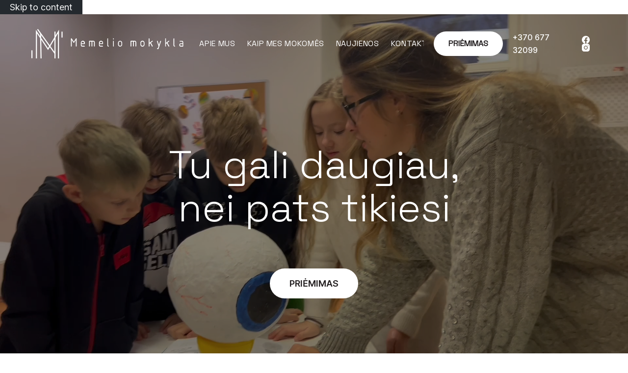

--- FILE ---
content_type: text/html; charset=UTF-8
request_url: https://memeliomokykla.lt/?oqacfwougl783463
body_size: 55546
content:
<!doctype html><html lang="lt-LT"><head><script data-no-optimize="1">var litespeed_docref=sessionStorage.getItem("litespeed_docref");litespeed_docref&&(Object.defineProperty(document,"referrer",{get:function(){return litespeed_docref}}),sessionStorage.removeItem("litespeed_docref"));</script> <meta charset="UTF-8"><meta name="viewport" content="width=device-width, initial-scale=1, maximum-scale=5, viewport-fit=cover"><link rel="profile" href="https://gmpg.org/xfn/11"><meta name='robots' content='index, follow, max-image-preview:large, max-snippet:-1, max-video-preview:-1' /> <script id="cookieyes" type="litespeed/javascript" data-src="https://cdn-cookieyes.com/client_data/6bd2270e8e5a7533d891d893/script.js"></script> <title>Privati mokykla Klaipėdoje - Memelio mokykla</title><meta name="description" content="Memelio mokykla - privati mokykla. Tai pirmoji Klaipėdos mokykla siūlanti 100 proc. individualizuotą ugdymą kiekvienam vaikui." /><link rel="canonical" href="https://memeliomokykla.lt/" /><meta property="og:locale" content="lt_LT" /><meta property="og:type" content="website" /><meta property="og:title" content="Privati mokykla Klaipėdoje - Memelio mokykla" /><meta property="og:description" content="Memelio mokykla - privati mokykla. Tai pirmoji Klaipėdos mokykla siūlanti 100 proc. individualizuotą ugdymą kiekvienam vaikui." /><meta property="og:url" content="https://memeliomokykla.lt/" /><meta property="og:site_name" content="Memelio mokykla" /><meta property="article:publisher" content="https://www.facebook.com/memeliomokyklaklaipedoje" /><meta property="article:modified_time" content="2025-01-03T19:19:48+00:00" /><meta property="og:image" content="https://memeliomokykla.lt/wp-content/uploads/memelio-mokykla.svg" /><meta name="twitter:card" content="summary_large_image" /> <script type="application/ld+json" class="yoast-schema-graph">{"@context":"https://schema.org","@graph":[{"@type":"WebPage","@id":"https://memeliomokykla.lt/","url":"https://memeliomokykla.lt/","name":"Privati mokykla Klaipėdoje - Memelio mokykla","isPartOf":{"@id":"https://memeliomokykla.lt/#website"},"about":{"@id":"https://memeliomokykla.lt/#organization"},"primaryImageOfPage":{"@id":"https://memeliomokykla.lt/#primaryimage"},"image":{"@id":"https://memeliomokykla.lt/#primaryimage"},"thumbnailUrl":"https://memeliomokykla.lt/wp-content/uploads/memelio-mokykla.svg","datePublished":"2023-04-05T06:45:35+00:00","dateModified":"2025-01-03T19:19:48+00:00","description":"Memelio mokykla - privati mokykla. Tai pirmoji Klaipėdos mokykla siūlanti 100 proc. individualizuotą ugdymą kiekvienam vaikui.","breadcrumb":{"@id":"https://memeliomokykla.lt/#breadcrumb"},"inLanguage":"lt-LT","potentialAction":[{"@type":"ReadAction","target":["https://memeliomokykla.lt/"]}]},{"@type":"ImageObject","inLanguage":"lt-LT","@id":"https://memeliomokykla.lt/#primaryimage","url":"https://memeliomokykla.lt/wp-content/uploads/memelio-mokykla.svg","contentUrl":"https://memeliomokykla.lt/wp-content/uploads/memelio-mokykla.svg","width":400,"height":214,"caption":"Privati mokykla_Klaipėda"},{"@type":"BreadcrumbList","@id":"https://memeliomokykla.lt/#breadcrumb","itemListElement":[{"@type":"ListItem","position":1,"name":"Home"}]},{"@type":"WebSite","@id":"https://memeliomokykla.lt/#website","url":"https://memeliomokykla.lt/","name":"Memelio mokykla","description":"pirmoji privati mokykla Klaipėdoje kiekvienam vaikui","publisher":{"@id":"https://memeliomokykla.lt/#organization"},"potentialAction":[{"@type":"SearchAction","target":{"@type":"EntryPoint","urlTemplate":"https://memeliomokykla.lt/?s={search_term_string}"},"query-input":{"@type":"PropertyValueSpecification","valueRequired":true,"valueName":"search_term_string"}}],"inLanguage":"lt-LT"},{"@type":"Organization","@id":"https://memeliomokykla.lt/#organization","name":"Memelio mokykla","url":"https://memeliomokykla.lt/","logo":{"@type":"ImageObject","inLanguage":"lt-LT","@id":"https://memeliomokykla.lt/#/schema/logo/image/","url":"https://memeliomokykla.lt/wp-content/uploads/logotipas-memelio-mokykla-horizontalus.svg","contentUrl":"https://memeliomokykla.lt/wp-content/uploads/logotipas-memelio-mokykla-horizontalus.svg","width":424,"height":82,"caption":"Memelio mokykla"},"image":{"@id":"https://memeliomokykla.lt/#/schema/logo/image/"},"sameAs":["https://www.facebook.com/memeliomokyklaklaipedoje"]}]}</script> <link rel="alternate" type="application/rss+xml" title="Memelio mokykla &raquo; Įrašų RSS srautas" href="https://memeliomokykla.lt/feed/" /><link rel="alternate" type="application/rss+xml" title="Memelio mokykla &raquo; Komentarų RSS srautas" href="https://memeliomokykla.lt/comments/feed/" /><style id="litespeed-ccss">[data-header*=type-1] .ct-header [data-id=button]{--theme-icon-size:16px;--theme-button-border-radius:40px}[data-header*=type-1] .ct-header [data-id=button] .ct-button{--theme-button-text-hover-color:var(--theme-palette-color-4)}[data-header*=type-1] .ct-header [data-transparent-row=yes] [data-id=button] .ct-button{--theme-button-text-initial-color:var(--theme-palette-color-4);--theme-button-text-hover-color:var(--theme-palette-color-4)}[data-header*=type-1] .ct-header [data-transparent-row=yes] [data-id=button]{--theme-button-background-initial-color:var(--theme-palette-color-8);--theme-button-background-hover-color:var(--theme-palette-color-2)}[data-header*=type-1] .ct-header [data-id=logo] .site-logo-container{--logo-max-height:60px}[data-header*=type-1] .ct-header [data-sticky] [data-id=logo]{--logo-sticky-shrink:.8}[data-header*=type-1] .ct-header [data-id=menu]{--menu-items-spacing:24px;--menu-indicator-hover-color:var(--theme-palette-color-1);--menu-indicator-active-color:var(--theme-palette-color-1)}[data-header*=type-1] .ct-header [data-id=menu]>ul>li>a{--menu-item-height:40%;--theme-font-family:'Space Grotesk',Sans-Serif;--theme-font-weight:400;--theme-text-transform:uppercase;--theme-font-size:16px;--theme-line-height:1.3;--theme-letter-spacing:.04em;--theme-link-initial-color:var(--theme-palette-color-4);--theme-link-hover-color:var(--theme-palette-color-4);--theme-link-active-color:var(--theme-palette-color-1)}[data-header*=type-1] .ct-header [data-transparent-row=yes] [data-id=menu]>ul>li>a{--theme-link-initial-color:var(--theme-palette-color-8);--theme-link-hover-color:var(--theme-palette-color-7);--theme-link-active-color:var(--theme-palette-color-2)}[data-header*=type-1] .ct-header [data-transparent-row=yes] [data-id=menu]{--menu-indicator-hover-color:var(--theme-palette-color-2);--menu-indicator-active-color:var(--theme-palette-color-2)}[data-header*=type-1] .ct-header [data-row*=middle]{--height:120px;background-color:var(--theme-palette-color-8);background-image:none;--theme-border-top:none;--theme-border-bottom:none;--theme-box-shadow:0px 10px 20px rgba(44,62,80,.05)}[data-header*=type-1] .ct-header [data-row*=middle]>div{--theme-border-top:none;--theme-border-bottom:none}[data-header*=type-1] .ct-header [data-transparent-row=yes][data-row*=middle]{background-color:rgba(255,255,255,0);background-image:none;--theme-border-top:none;--theme-border-bottom:none;--theme-box-shadow:none}[data-header*=type-1] .ct-header [data-transparent-row=yes][data-row*=middle]>div{--theme-border-top:none;--theme-border-bottom:none}[data-header*=type-1]{--sticky-shrink:80;--header-height:120px;--header-sticky-height:120px;--header-sticky-offset:0px}[data-header*=type-1] [data-id=mobile-menu]{--items-vertical-spacing:6px;--theme-font-weight:500;--theme-font-size:20px;--theme-link-initial-color:var(--theme-palette-color-3);--mobile-menu-divider:none;--margin:200px 0}[data-header*=type-1] #offcanvas{background-color:var(--theme-palette-color-6);--vertical-alignment:center;--horizontal-alignment:center;--text-horizontal-alignment:center;--has-indentation:0}[data-header*=type-1] #offcanvas .ct-toggle-close{--theme-icon-color:var(--theme-palette-color-3);--theme-icon-size:16px}[data-header*=type-1] [data-id=socials].ct-header-socials{--theme-icon-size:16px;--items-spacing:24px}[data-header*=type-1] [data-id=socials].ct-header-socials [data-color=custom]{--theme-icon-color:var(--theme-palette-color-3);--theme-icon-hover-color:var(--theme-palette-color-1);--background-color:rgba(218,222,228,.3);--background-hover-color:var(--theme-palette-color-1)}[data-header*=type-1] [data-transparent-row=yes] [data-id=socials].ct-header-socials [data-color=custom]{--theme-icon-color:var(--theme-palette-color-8);--theme-icon-hover-color:var(--theme-palette-color-2)}[data-header*=type-1] [data-id=trigger]{--theme-icon-size:18px;--toggle-button-radius:3px}[data-header*=type-1] [data-id=trigger] .ct-label{--theme-font-weight:600;--theme-text-transform:uppercase;--theme-font-size:12px}[data-header*=type-1] [data-transparent-row=yes] [data-id=trigger]{--theme-icon-color:var(--theme-palette-color-8);--theme-icon-hover-color:var(--theme-palette-color-5)}[data-header*=type-1] .ct-header [data-id=contacts]{--theme-font-weight:500;--theme-font-size:16px;--theme-block-text-color:var(--theme-palette-color-8);--background-color:rgba(218,222,228,.5);--background-hover-color:rgba(218,222,228,.7)}[data-header*=type-1] .ct-header [data-transparent-row=yes] [data-id=contacts]{--theme-link-hover-color:var(--theme-palette-color-2);--theme-icon-hover-color:var(--theme-palette-color-2)}[data-header*=type-1] .ct-header.ct-panel [data-id=contacts]{--items-direction:column}[data-header*=type-1] .ct-header{background-image:none}[data-header*=type-1] [data-transparent]{background-image:none}:root{--theme-font-family:Inter,Sans-Serif;--theme-font-weight:400;--theme-text-transform:none;--theme-text-decoration:none;--theme-font-size:18px;--theme-line-height:1.65;--theme-letter-spacing:0em;--theme-button-font-family:'Space Grotesk',Sans-Serif;--theme-button-font-weight:500;--theme-button-font-size:1rem;--has-classic-forms:var(--true);--has-modern-forms:var(--false);--theme-form-field-border-radius:0px;--theme-form-field-border-initial-color:var(--theme-border-color);--theme-form-field-border-focus-color:var(--theme-palette-color-1);--theme-form-selection-field-initial-color:var(--theme-border-color);--theme-form-selection-field-active-color:var(--theme-palette-color-1);--theme-form-checkbox-border-radius:0px;--theme-palette-color-1:#1f5c7f;--theme-palette-color-2:#4afffd;--theme-palette-color-3:#333;--theme-palette-color-4:#231f20;--theme-palette-color-5:#dadddd;--theme-palette-color-6:#f1f2f2;--theme-palette-color-7:#f7f8f8;--theme-palette-color-8:#fff;--theme-palette-color-9:#eefffd;--theme-palette-color-10:#c5fffd;--theme-palette-color-11:#8bfffe;--theme-palette-color-12:#8bfffe;--theme-palette-color-13:#14e8ed;--theme-palette-color-14:#00cad1;--theme-palette-color-15:#009ea8;--theme-palette-color-16:#009ea8;--theme-palette-color-17:#05626a;--theme-palette-color-18:#0a5157;--theme-palette-color-19:#002e35;--theme-palette-color-20:#f3f8fc;--theme-palette-color-21:#e6f1f8;--theme-palette-color-22:#c6e2f1;--theme-palette-color-23:#94cae5;--theme-palette-color-24:#5baed5;--theme-palette-color-25:#3695c1;--theme-palette-color-26:#2677a3;--theme-palette-color-27:#1f5c7f;--theme-palette-color-28:#1e516e;--theme-palette-color-29:#1e445c;--theme-palette-color-30:#142d3d;--theme-palette-color-31:#f7f8f8;--theme-palette-color-32:#f1f2f2;--theme-palette-color-33:#dadddd;--theme-palette-color-34:#babfbf;--theme-palette-color-35:#949c9c;--theme-palette-color-36:#77807f;--theme-palette-color-37:#616867;--theme-palette-color-38:#4f5555;--theme-palette-color-39:#444847;--theme-palette-color-40:#3b3f3e;--theme-palette-color-41:#272a2a;--theme-text-color:var(--theme-palette-color-3);--theme-link-initial-color:var(--theme-palette-color-1);--theme-link-hover-color:var(--theme-palette-color-1);--theme-selection-text-color:#fff;--theme-selection-background-color:var(--theme-palette-color-1);--theme-border-color:var(--theme-palette-color-5);--theme-headings-color:var(--theme-palette-color-4);--theme-content-spacing:1.5em;--theme-button-min-height:40px;--theme-button-shadow:none;--theme-button-transform:none;--theme-button-text-initial-color:#fff;--theme-button-text-hover-color:#fff;--theme-button-background-initial-color:var(--theme-palette-color-1);--theme-button-background-hover-color:var(--theme-palette-color-2);--theme-button-border:none;--theme-button-border-radius:0px;--theme-button-padding:5px 20px;--theme-normal-container-max-width:1290px;--theme-content-vertical-spacing:120px;--theme-container-edge-spacing:90vw;--theme-narrow-container-max-width:760px;--theme-wide-offset:120px}h1{--theme-font-family:'Space Grotesk',Sans-Serif;--theme-font-weight:300;--theme-text-transform:none;--theme-font-size:5rem;--theme-line-height:1.1}body{background-color:var(--theme-palette-color-8);background-image:none}.ct-back-to-top .ct-icon{--theme-icon-size:16px}.ct-back-to-top{--back-top-bottom-offset:24px;--back-top-side-offset:24px;--theme-icon-color:#fff;--theme-icon-hover-color:#fff;--top-button-background-color:var(--theme-palette-color-4);--top-button-background-hover-color:var(--theme-palette-color-1)}[data-prefix=single_page] [class*=ct-container]>article[class*=post]{--has-boxed:var(--false);--has-wide:var(--true)}.cookie-notification{--theme-text-color:var(--theme-palette-color-4);--backgroundColor:var(--theme-palette-color-8);--maxWidth:400px}.cookie-notification .ct-cookies-accept-button{--theme-button-text-initial-color:var(--theme-palette-color-8);--theme-button-text-hover-color:var(--theme-palette-color-4);--theme-button-background-initial-color:var(--theme-palette-color-1);--theme-button-background-hover-color:var(--theme-palette-color-2)}.cookie-notification .ct-cookies-decline-button{--theme-button-text-initial-color:var(--theme-palette-color-4);--theme-button-text-hover-color:var(--theme-palette-color-4);--theme-button-background-initial-color:var(--theme-palette-color-6);--theme-button-background-hover-color:var(--theme-palette-color-2)}@media (max-width:999.98px){[data-header*=type-1] .ct-header [data-id=button]{--margin:0px 0px 200px !important}[data-header*=type-1] .ct-header [data-id=logo] .site-logo-container{--logo-max-height:40px}[data-header*=type-1] .ct-header [data-row*=middle]{--height:70px}[data-header*=type-1] [data-id=mobile-menu]{--margin:0px 0px 12px}[data-header*=type-1] #offcanvas{background-color:var(--theme-palette-color-7)}[data-header*=type-1] [data-id=socials].ct-header-socials{--theme-icon-size:24px}[data-header*=type-1] .ct-header [data-id=contacts]{--theme-font-size:20px;--theme-block-text-color:var(--theme-palette-color-4)}[data-header*=type-1]{--header-height:70px;--header-sticky-height:70px}h1{--theme-font-size:4rem}:root{--theme-content-vertical-spacing:60px}}@media (max-width:689.98px){h1{--theme-font-size:3rem}:root{--theme-content-vertical-spacing:50px;--theme-container-edge-spacing:88vw}}.wp-block-cover{align-items:center;background-position:50%;box-sizing:border-box;display:flex;justify-content:center;min-height:430px;overflow:hidden;overflow:clip;padding:1em;position:relative}.wp-block-cover .wp-block-cover__background{bottom:0;left:0;opacity:.5;position:absolute;right:0;top:0;z-index:1}.wp-block-cover:after{content:"";display:block;font-size:0;min-height:inherit}@supports (position:sticky){.wp-block-cover:after{content:none}}.wp-block-cover .wp-block-cover__inner-container{color:inherit;width:100%;z-index:1}.wp-block-cover h1:not(.has-text-color){color:inherit}.wp-block-cover video.wp-block-cover__video-background{border:none;bottom:0;box-shadow:none;height:100%;left:0;margin:0;max-height:none;max-width:none;object-fit:cover;outline:none;padding:0;position:absolute;right:0;top:0;width:100%}.wp-block-cover__video-background{z-index:0}ul{box-sizing:border-box}.entry-content{counter-reset:footnotes}:root{--wp--preset--font-size--normal:16px;--wp--preset--font-size--huge:42px}body{--wp--preset--color--black:#000;--wp--preset--color--cyan-bluish-gray:#abb8c3;--wp--preset--color--white:#fff;--wp--preset--color--pale-pink:#f78da7;--wp--preset--color--vivid-red:#cf2e2e;--wp--preset--color--luminous-vivid-orange:#ff6900;--wp--preset--color--luminous-vivid-amber:#fcb900;--wp--preset--color--light-green-cyan:#7bdcb5;--wp--preset--color--vivid-green-cyan:#00d084;--wp--preset--color--pale-cyan-blue:#8ed1fc;--wp--preset--color--vivid-cyan-blue:#0693e3;--wp--preset--color--vivid-purple:#9b51e0;--wp--preset--color--palette-color-1:var(--theme-palette-color-1,#1f5c7f);--wp--preset--color--palette-color-2:var(--theme-palette-color-2,#4afffd);--wp--preset--color--palette-color-3:var(--theme-palette-color-3,#333);--wp--preset--color--palette-color-4:var(--theme-palette-color-4,#231f20);--wp--preset--color--palette-color-5:var(--theme-palette-color-5,#dadddd);--wp--preset--color--palette-color-6:var(--theme-palette-color-6,#f1f2f2);--wp--preset--color--palette-color-7:var(--theme-palette-color-7,#f7f8f8);--wp--preset--color--palette-color-8:var(--theme-palette-color-8,#fff);--wp--preset--color--palette-color-9:var(--theme-palette-color-9,#eefffd);--wp--preset--color--palette-color-10:var(--theme-palette-color-10,#c5fffd);--wp--preset--color--palette-color-11:var(--theme-palette-color-11,#8bfffe);--wp--preset--color--palette-color-12:var(--theme-palette-color-12,#8bfffe);--wp--preset--color--palette-color-13:var(--theme-palette-color-13,#14e8ed);--wp--preset--color--palette-color-14:var(--theme-palette-color-14,#00cad1);--wp--preset--color--palette-color-15:var(--theme-palette-color-15,#009ea8);--wp--preset--color--palette-color-16:var(--theme-palette-color-16,#009ea8);--wp--preset--color--palette-color-17:var(--theme-palette-color-17,#05626a);--wp--preset--color--palette-color-18:var(--theme-palette-color-18,#0a5157);--wp--preset--color--palette-color-19:var(--theme-palette-color-19,#002e35);--wp--preset--color--palette-color-20:var(--theme-palette-color-20,#f3f8fc);--wp--preset--color--palette-color-21:var(--theme-palette-color-21,#e6f1f8);--wp--preset--color--palette-color-22:var(--theme-palette-color-22,#c6e2f1);--wp--preset--color--palette-color-23:var(--theme-palette-color-23,#94cae5);--wp--preset--color--palette-color-24:var(--theme-palette-color-24,#5baed5);--wp--preset--color--palette-color-25:var(--theme-palette-color-25,#3695c1);--wp--preset--color--palette-color-26:var(--theme-palette-color-26,#2677a3);--wp--preset--color--palette-color-27:var(--theme-palette-color-27,#1f5c7f);--wp--preset--color--palette-color-28:var(--theme-palette-color-28,#1e516e);--wp--preset--color--palette-color-29:var(--theme-palette-color-29,#1e445c);--wp--preset--color--palette-color-30:var(--theme-palette-color-30,#142d3d);--wp--preset--color--palette-color-31:var(--theme-palette-color-31,#f7f8f8);--wp--preset--color--palette-color-32:var(--theme-palette-color-32,#f1f2f2);--wp--preset--color--palette-color-33:var(--theme-palette-color-33,#dadddd);--wp--preset--color--palette-color-34:var(--theme-palette-color-34,#babfbf);--wp--preset--color--palette-color-35:var(--theme-palette-color-35,#949c9c);--wp--preset--color--palette-color-36:var(--theme-palette-color-36,#77807f);--wp--preset--color--palette-color-37:var(--theme-palette-color-37,#616867);--wp--preset--color--palette-color-38:var(--theme-palette-color-38,#4f5555);--wp--preset--color--palette-color-39:var(--theme-palette-color-39,#444847);--wp--preset--color--palette-color-40:var(--theme-palette-color-40,#3b3f3e);--wp--preset--color--palette-color-41:var(--theme-palette-color-41,#272a2a);--wp--preset--gradient--vivid-cyan-blue-to-vivid-purple:linear-gradient(135deg,rgba(6,147,227,1) 0%,#9b51e0 100%);--wp--preset--gradient--light-green-cyan-to-vivid-green-cyan:linear-gradient(135deg,#7adcb4 0%,#00d082 100%);--wp--preset--gradient--luminous-vivid-amber-to-luminous-vivid-orange:linear-gradient(135deg,rgba(252,185,0,1) 0%,rgba(255,105,0,1) 100%);--wp--preset--gradient--luminous-vivid-orange-to-vivid-red:linear-gradient(135deg,rgba(255,105,0,1) 0%,#cf2e2e 100%);--wp--preset--gradient--very-light-gray-to-cyan-bluish-gray:linear-gradient(135deg,#eee 0%,#a9b8c3 100%);--wp--preset--gradient--cool-to-warm-spectrum:linear-gradient(135deg,#4aeadc 0%,#9778d1 20%,#cf2aba 40%,#ee2c82 60%,#fb6962 80%,#fef84c 100%);--wp--preset--gradient--blush-light-purple:linear-gradient(135deg,#ffceec 0%,#9896f0 100%);--wp--preset--gradient--blush-bordeaux:linear-gradient(135deg,#fecda5 0%,#fe2d2d 50%,#6b003e 100%);--wp--preset--gradient--luminous-dusk:linear-gradient(135deg,#ffcb70 0%,#c751c0 50%,#4158d0 100%);--wp--preset--gradient--pale-ocean:linear-gradient(135deg,#fff5cb 0%,#b6e3d4 50%,#33a7b5 100%);--wp--preset--gradient--electric-grass:linear-gradient(135deg,#caf880 0%,#71ce7e 100%);--wp--preset--gradient--midnight:linear-gradient(135deg,#020381 0%,#2874fc 100%);--wp--preset--gradient--juicy-peach:linear-gradient(to right,#ffecd2 0%,#fcb69f 100%);--wp--preset--gradient--young-passion:linear-gradient(to right,#ff8177 0%,#ff867a 0%,#ff8c7f 21%,#f99185 52%,#cf556c 78%,#b12a5b 100%);--wp--preset--gradient--true-sunset:linear-gradient(to right,#fa709a 0%,#fee140 100%);--wp--preset--gradient--morpheus-den:linear-gradient(to top,#30cfd0 0%,#330867 100%);--wp--preset--gradient--plum-plate:linear-gradient(135deg,#667eea 0%,#764ba2 100%);--wp--preset--gradient--aqua-splash:linear-gradient(15deg,#13547a 0%,#80d0c7 100%);--wp--preset--gradient--love-kiss:linear-gradient(to top,#ff0844 0%,#ffb199 100%);--wp--preset--gradient--new-retrowave:linear-gradient(to top,#3b41c5 0%,#a981bb 49%,#ffc8a9 100%);--wp--preset--gradient--plum-bath:linear-gradient(to top,#cc208e 0%,#6713d2 100%);--wp--preset--gradient--high-flight:linear-gradient(to right,#0acffe 0%,#495aff 100%);--wp--preset--gradient--teen-party:linear-gradient(-225deg,#ff057c 0%,#8d0b93 50%,#321575 100%);--wp--preset--gradient--fabled-sunset:linear-gradient(-225deg,#231557 0%,#44107a 29%,#ff1361 67%,#fff800 100%);--wp--preset--gradient--arielle-smile:radial-gradient(circle 248px at center,#16d9e3 0%,#30c7ec 47%,#46aef7 100%);--wp--preset--gradient--itmeo-branding:linear-gradient(180deg,#2af598 0%,#009efd 100%);--wp--preset--gradient--deep-blue:linear-gradient(to right,#6a11cb 0%,#2575fc 100%);--wp--preset--gradient--strong-bliss:linear-gradient(to right,#f78ca0 0%,#f9748f 19%,#fd868c 60%,#fe9a8b 100%);--wp--preset--gradient--sweet-period:linear-gradient(to top,#3f51b1 0%,#5a55ae 13%,#7b5fac 25%,#8f6aae 38%,#a86aa4 50%,#cc6b8e 62%,#f18271 75%,#f3a469 87%,#f7c978 100%);--wp--preset--gradient--purple-division:linear-gradient(to top,#7028e4 0%,#e5b2ca 100%);--wp--preset--gradient--cold-evening:linear-gradient(to top,#0c3483 0%,#a2b6df 100%,#6b8cce 100%,#a2b6df 100%);--wp--preset--gradient--mountain-rock:linear-gradient(to right,#868f96 0%,#596164 100%);--wp--preset--gradient--desert-hump:linear-gradient(to top,#c79081 0%,#dfa579 100%);--wp--preset--gradient--ethernal-constance:linear-gradient(to top,#09203f 0%,#537895 100%);--wp--preset--gradient--happy-memories:linear-gradient(-60deg,#ff5858 0%,#f09819 100%);--wp--preset--gradient--grown-early:linear-gradient(to top,#0ba360 0%,#3cba92 100%);--wp--preset--gradient--morning-salad:linear-gradient(-225deg,#b7f8db 0%,#50a7c2 100%);--wp--preset--gradient--night-call:linear-gradient(-225deg,#ac32e4 0%,#7918f2 48%,#4801ff 100%);--wp--preset--gradient--mind-crawl:linear-gradient(-225deg,#473b7b 0%,#3584a7 51%,#30d2be 100%);--wp--preset--gradient--angel-care:linear-gradient(-225deg,#ffe29f 0%,#ffa99f 48%,#ff719a 100%);--wp--preset--gradient--juicy-cake:linear-gradient(to top,#e14fad 0%,#f9d423 100%);--wp--preset--gradient--rich-metal:linear-gradient(to right,#d7d2cc 0%,#304352 100%);--wp--preset--gradient--mole-hall:linear-gradient(-20deg,#616161 0%,#9bc5c3 100%);--wp--preset--gradient--cloudy-knoxville:linear-gradient(120deg,#fdfbfb 0%,#ebedee 100%);--wp--preset--gradient--soft-grass:linear-gradient(to top,#c1dfc4 0%,#deecdd 100%);--wp--preset--gradient--saint-petersburg:linear-gradient(135deg,#f5f7fa 0%,#c3cfe2 100%);--wp--preset--gradient--everlasting-sky:linear-gradient(135deg,#fdfcfb 0%,#e2d1c3 100%);--wp--preset--gradient--kind-steel:linear-gradient(-20deg,#e9defa 0%,#fbfcdb 100%);--wp--preset--gradient--over-sun:linear-gradient(60deg,#abecd6 0%,#fbed96 100%);--wp--preset--gradient--premium-white:linear-gradient(to top,#d5d4d0 0%,#d5d4d0 1%,#eeeeec 31%,#efeeec 75%,#e9e9e7 100%);--wp--preset--gradient--clean-mirror:linear-gradient(45deg,#93a5cf 0%,#e4efe9 100%);--wp--preset--gradient--wild-apple:linear-gradient(to top,#d299c2 0%,#fef9d7 100%);--wp--preset--gradient--snow-again:linear-gradient(to top,#e6e9f0 0%,#eef1f5 100%);--wp--preset--gradient--confident-cloud:linear-gradient(to top,#dad4ec 0%,#dad4ec 1%,#f3e7e9 100%);--wp--preset--gradient--glass-water:linear-gradient(to top,#dfe9f3 0%,#fff 100%);--wp--preset--gradient--perfect-white:linear-gradient(-225deg,#e3fdf5 0%,#ffe6fa 100%);--wp--preset--font-size--small:13px;--wp--preset--font-size--medium:20px;--wp--preset--font-size--large:clamp(22px,1.375rem + ((1vw - 3.2px)*0.625),30px);--wp--preset--font-size--x-large:clamp(30px,1.875rem + ((1vw - 3.2px)*1.563),50px);--wp--preset--font-size--xx-large:clamp(45px,2.813rem + ((1vw - 3.2px)*2.734),80px);--wp--preset--spacing--20:.44rem;--wp--preset--spacing--30:.67rem;--wp--preset--spacing--40:1rem;--wp--preset--spacing--50:1.5rem;--wp--preset--spacing--60:2.25rem;--wp--preset--spacing--70:3.38rem;--wp--preset--spacing--80:5.06rem;--wp--preset--shadow--natural:6px 6px 9px rgba(0,0,0,.2);--wp--preset--shadow--deep:12px 12px 50px rgba(0,0,0,.4);--wp--preset--shadow--sharp:6px 6px 0px rgba(0,0,0,.2);--wp--preset--shadow--outlined:6px 6px 0px -3px rgba(255,255,255,1),6px 6px rgba(0,0,0,1);--wp--preset--shadow--crisp:6px 6px 0px rgba(0,0,0,1)}body{margin:0;--wp--style--global--content-size:var(--theme-block-max-width);--wp--style--global--wide-size:var(--theme-block-wide-max-width)}body{--wp--style--block-gap:var(--theme-content-spacing)}body{padding-top:0;padding-right:0;padding-bottom:0;padding-left:0}.has-palette-color-8-color{color:var(--wp--preset--color--palette-color-8)!important}.has-palette-color-4-background-color{background-color:var(--wp--preset--color--palette-color-4)!important}:root{--theme-default-editor:var(--true);--theme-border:none;--theme-list-indent:2.5em;--true:initial;--false:"";--has-link-decoration:var(--true);--has-transparent-header:0;--theme-container-width:min(100%,var(--theme-container-width-base));--theme-container-width-base:calc(var(--theme-container-edge-spacing,90vw) - var(--theme-frame-size,0px)*2)}html{-webkit-text-size-adjust:100%;scroll-behavior:smooth}body{overflow-x:hidden;overflow-wrap:break-word;-moz-osx-font-smoothing:grayscale;-webkit-font-smoothing:antialiased}*,*:before,*:after{box-sizing:border-box}body,p,h1,ul,li,button{margin:0;padding:0;border:none;font-size:inherit;text-align:inherit;line-height:inherit}img{height:auto;max-width:100%;vertical-align:middle}video{display:inline-block}video{max-width:100%}ul{list-style-type:var(--theme-list-style-type,disc)}body{color:var(--theme-text-color)}h1{color:var(--theme-heading-color,var(--theme-heading-1-color,var(--theme-headings-color)))}@media (max-width:689.98px){.ct-hidden-sm{display:none!important}}@media (min-width:690px)and (max-width:999.98px){.ct-hidden-md{display:none!important}}@media (min-width:1000px){.ct-hidden-lg{display:none!important}}body,h1,.ct-label,.ct-contact-info,.mobile-menu a,.menu .ct-menu-link{font-family:var(--theme-font-family);font-size:var(--theme-font-size);font-weight:var(--theme-font-weight);font-style:var(--theme-font-style,inherit);line-height:var(--theme-line-height);letter-spacing:var(--theme-letter-spacing);text-transform:var(--theme-text-transform);-webkit-text-decoration:var(--theme-text-decoration);text-decoration:var(--theme-text-decoration)}.skip-link{background-color:#24292e;color:#fff;padding:10px 20px}.show-on-focus{position:absolute;width:1px;height:1px;margin:0;overflow:hidden;clip:rect(1px,1px,1px,1px);top:0;left:0}p{margin-bottom:var(--theme-content-spacing)}ul{padding-inline-start:var(--theme-list-indent);margin-bottom:var(--theme-content-spacing)}h1{margin-bottom:calc(var(--has-theme-content-spacing,1)*(.3em + 10px))}.entry-content>*,.is-layout-constrained>*{margin-bottom:var(--theme-content-spacing)}.is-layout-constrained>*:last-child{margin-bottom:0}.entry-content h1,.is-layout-constrained h1{margin-top:var(--theme-content-spacing);margin-bottom:calc(var(--has-theme-content-spacing,1)*(.3em + 10px))}.entry-content h1:first-child,.is-layout-constrained h1:first-child{margin-top:0}.menu,[class*=ct-contact-info] ul,.mobile-menu ul{margin-bottom:0;--theme-list-indent:0;--theme-list-style-type:none}ul:last-child,ul li:last-child{margin-bottom:0}.ct-icon,.ct-icon-container svg{width:var(--theme-icon-size,15px);height:var(--theme-icon-size,15px);fill:var(--theme-icon-color,var(--theme-text-color))}.ct-icon,.ct-icon-container{position:relative}.ct-icon-container{display:flex;align-items:center;justify-content:center}a{color:var(--theme-link-initial-color);-webkit-text-decoration:var(--has-link-decoration,var(--theme-text-decoration,none));text-decoration:var(--has-link-decoration,var(--theme-text-decoration,none))}[data-label=right] .ct-label{order:2;margin-inline-start:.7em}:target{scroll-margin-top:calc(var(--admin-bar,0px) + var(--theme-frame-size,0px) + var(--scroll-margin-top-offset,0px))}[data-header*=sticky]{--scroll-margin-top-offset:calc((var(--header-sticky-height,var(--header-height,0px))*var(--has-transparent-header)*(var(--sticky-shrink,100)/100)) + var(--header-sticky-height,var(--header-height,0px))*(1 - var(--has-transparent-header))*(var(--sticky-shrink,100)/100))}[data-header*="sticky:auto"]{--scroll-margin-top-offset:0px}.ct-button{display:inline-flex;align-items:center;justify-content:center;min-height:var(--theme-button-min-height);padding:var(--theme-button-padding);border:none;-webkit-appearance:none;appearance:none;text-align:center;border-radius:var(--theme-button-border-radius,3px);--has-link-decoration:var(--false)}@media (max-width:479.98px){.ct-button{--padding:5px 15px}}.ct-button{position:relative;color:var(--theme-button-text-initial-color);border:var(--theme-button-border);background-color:var(--theme-button-background-initial-color)}@media (hover:hover){@supports (filter:blur()){.ct-button:before{display:var(--theme-button-shadow,block);position:absolute;z-index:-1;content:"";inset-inline:10px;inset-block:12px 0;opacity:0;border-radius:inherit;background:inherit;filter:blur(11px)}}}.ct-button{font-family:var(--theme-button-font-family,var(--theme-font-family));font-size:var(--theme-button-font-size);font-weight:var(--theme-button-font-weight);font-style:var(--theme-button-font-style);line-height:var(--theme-button-line-height);letter-spacing:var(--theme-button-letter-spacing);text-transform:var(--theme-button-text-transform);-webkit-text-decoration:var(--theme-button-text-decoration);text-decoration:var(--theme-button-text-decoration)}[class*=ct-toggle]{display:flex;align-items:center;justify-content:center;position:var(--toggle-button-position,relative);z-index:var(--toggle-button-z-index,initial);-webkit-appearance:none;appearance:none;width:var(--toggle-button-size);height:var(--toggle-button-size);margin-inline-start:var(--toggle-button-margin-start,auto);margin-inline-end:var(--toggle-button-margin-end,initial);padding:var(--toggle-button-padding,0px)!important;box-shadow:var(--toggle-button-shadow,none)!important;border-radius:var(--toggle-button-radius,0)!important;border-width:var(--toggle-button-border-width,0px)!important;border-style:var(--toggle-button-border-style,solid)!important;border-color:var(--toggle-button-border-color,transparent)!important;background:var(--toggle-button-background,transparent)!important}[class*=ct-toggle] svg{transform:var(--toggle-icon-transform)}[class*=ct-toggle-close]{top:var(--toggle-button-top,initial);inset-inline-end:var(--toggle-button-inset-end,0);--theme-icon-size:12px;--theme-icon-color:rgba(255,255,255,.7)}[class*=ct-toggle-close][data-type=type-1]{--outline-offset:5px}nav[class*=menu] .ct-menu-link{color:var(--theme-link-initial-color);--theme-icon-color:var(--theme-link-initial-color)}nav[class*=menu] li[class*=current-menu-]>.ct-menu-link{color:var(--theme-link-active-color,var(--theme-link-hover-color))}.menu{display:flex;gap:var(--menu-items-gap,0px)}.menu li.menu-item{display:flex;align-items:center}.menu>li>.ct-menu-link{white-space:nowrap;justify-content:var(--menu-item-alignment,center);height:var(--menu-item-height,100%);--menu-item-padding:0 calc(var(--menu-items-spacing,25px)/2)}.ct-menu-link{display:flex;align-items:center;position:relative;width:100%;border-radius:var(--menu-item-radius,inherit)}.ct-menu-link:not(:empty){padding:var(--menu-item-padding,0px)}[data-menu]>ul>li>a:before,[data-menu]>ul>li>a:after{position:absolute;left:var(--menu-indicator-left,0);right:var(--menu-indicator-right,0);margin:var(--menu-indicator-margin,0);height:var(--menu-indicator-height,2px);opacity:var(--menu-indicator-opacity,0);background-color:var(--menu-indicator-hover-color,var(--theme-palette-color-2))}[data-menu]>ul>li>a:before{top:var(--menu-indicator-y-position,0)}[data-menu]>ul>li>a:after{bottom:var(--menu-indicator-y-position,0)}[data-menu*=type-2]>ul>li>a:after{content:"";width:var(--menu-indicator-width,100%)}[data-menu="type-2:left"]>ul>li{--menu-indicator-opacity:1;--menu-indicator-left:calc(var(--menu-items-spacing,25px)/2);--menu-indicator-width:0}[data-responsive=no]{overflow:hidden}.mobile-menu{width:100%}.mobile-menu li{display:flex;flex-direction:column;align-items:var(--horizontal-alignment)}.mobile-menu .ct-menu-link{text-align:var(--text-horizontal-alignment);justify-content:var(--horizontal-alignment);--menu-item-padding:var(--items-vertical-spacing,5px) 0}#header{position:relative;z-index:50}@media (max-width:999.98px){#header [data-device=desktop]{display:none}}@media (min-width:1000px){#header [data-device=mobile]{display:none}}#header [data-row]{position:var(--position,relative);box-shadow:var(--theme-box-shadow);border-top:var(--theme-border-top);border-bottom:var(--theme-border-bottom)}#header [data-row]>div{min-height:var(--shrink-height,var(--height));border-top:var(--theme-border-top);border-bottom:var(--theme-border-bottom)}#header [data-row*=middle]{z-index:2}#header [data-column]{min-height:inherit}#header [data-column=start],#header [data-column=end]{min-width:0}#header [data-items]{width:100%}#header [data-column-set="2"]>div{display:grid;grid-template-columns:auto auto}[data-placements]{display:grid}[data-column=end]>[data-items=primary]{justify-content:flex-end}#header [data-items]{display:flex;align-items:center;min-width:0}#header [data-items]>*{margin:var(--margin,0 10px)}[data-column=start] [data-items=primary]>*:first-child{--margin:0 10px 0 0}[data-column=end] [data-items=primary]>*:last-child{--margin:0 0 0 10px}.ct-header-cta{display:flex;align-items:var(--align-items,center)}.ct-social-box{--theme-link-initial-color:var(--theme-text-color)}.ct-header-trigger{--theme-link-initial-color:var(--theme-text-color)}.ct-header-trigger .ct-label{color:var(--theme-link-initial-color)}[class*=header-menu]{display:flex;align-items:center;height:100%;min-width:0}[class*=header-menu] .menu{height:inherit}.ct-header-trigger .ct-icon rect{transform-origin:50% 50%}.site-branding{display:flex;text-align:var(--horizontal-alignment)}.site-branding:not([data-logo=top]){align-items:center}.site-logo-container{position:relative;line-height:0;height:var(--logo-shrink-height,var(--logo-max-height,50px))}.site-logo-container img{width:auto;max-width:initial;object-fit:contain}.site-logo-container img{height:inherit;vertical-align:initial}.sticky-logo{display:none}.ct-header-cta a{gap:.5em}.ct-header-cta [data-size=large]{--theme-button-min-height:50px;--theme-button-padding:3px 30px;--theme-button-font-size:16px}#offcanvas .ct-panel-content-inner{--margin:0 0 20px}#offcanvas .ct-panel-content-inner>*{margin:var(--margin)}#offcanvas .ct-panel-content-inner>*:first-child{margin-top:0}#offcanvas .ct-panel-content-inner>*:last-child{margin-bottom:0}@media (max-width:999.98px){#offcanvas [data-device=desktop]{display:none}}@media (min-width:1000px){#offcanvas [data-device=mobile]{display:none}}@media (max-width:999.98px){[data-device=mobile][data-transparent]{position:absolute;top:0;left:0;right:0}}@media (min-width:1000px){[data-device=desktop][data-transparent]{position:absolute;top:0;left:0;right:0}}[class*=ct-contact-info]{--theme-link-initial-color:var(--theme-block-text-color,var(--theme-text-color))}[class*=ct-contact-info] ul{display:flex;flex-direction:var(--items-direction,row);flex-wrap:wrap;gap:var(--items-spacing,15px);align-items:var(--horizontal-alignment);text-align:start}[class*=ct-contact-info] li{display:flex;column-gap:15px;align-items:center}[class*=ct-contact-info] .contact-info{flex:1;display:flex;flex-direction:column;color:var(--theme-block-text-color,var(--theme-text-color))}.ct-panel{display:flex;flex-direction:column;position:fixed;z-index:999999;inset:var(--admin-bar,0px) 0 0 0;opacity:0;visibility:hidden}.ct-panel-actions{display:flex;align-items:center;padding-inline:var(--panel-padding,35px)}@media (max-width:689.98px){.ct-panel-actions{padding-top:20px}}@media (min-width:690px){.ct-panel-actions{padding-top:30px}}.ct-panel-content{flex:1;min-height:0;display:flex;flex-direction:column;justify-content:var(--vertical-alignment,flex-start)}.ct-panel-content-inner{display:flex;flex-direction:column;align-items:var(--horizontal-alignment,flex-start);overflow-y:var(--overflow,auto);padding:var(--panel-padding,35px)}.ct-social-box{display:flex;flex-direction:var(--items-direction,row);flex-wrap:var(--wrap,wrap);gap:var(--items-spacing,15px)}.ct-social-box a{display:flex;align-items:center}#main-container{display:flex;flex-direction:column;position:relative;min-height:calc(100vh - var(--admin-bar,0px) - var(--theme-frame-size,0px)*2);overflow:hidden;overflow:clip}#main-container .site-main{flex-grow:1}[class*=ct-container]{margin-left:auto;margin-right:auto}.ct-container{width:var(--theme-container-width)}.ct-container{max-width:var(--theme-normal-container-max-width)}[data-content=normal]>article{--theme-block-width:var(--has-wide,var(--theme-container-width));--theme-block-max-width:var(--has-wide,var(--theme-normal-container-max-width));--theme-block-wide-max-width:var(--has-wide,calc(var(--theme-normal-container-max-width) + var(--theme-wide-offset)*2));--theme-boxed-content-max-width:var(--theme-normal-container-max-width)}[class*=ct-container]>article{--has-background:var(--has-boxed);--has-boxed-structure:var(--has-boxed);--wp--style--global--content-size:var(--theme-block-max-width);--wp--style--global--wide-size:var(--theme-block-wide-max-width);border:var(--has-boxed,var(--theme-boxed-content-border));padding:var(--has-boxed,var(--theme-boxed-content-spacing));border-radius:var(--has-boxed,var(--theme-boxed-content-border-radius));box-shadow:var(--has-boxed,var(--theme-boxed-content-box-shadow));margin-left:var(--has-boxed-structure,auto);margin-right:var(--has-boxed-structure,auto);width:var(--has-boxed-structure,var(--theme-container-width));max-width:var(--has-boxed-structure,var(--theme-boxed-content-max-width))}article>.entry-content>*{margin-inline:var(--theme-default-editor,auto)}.entry-content:after{display:table;clear:both;content:""}:root{--swiper-theme-color:#007aff}:root{--swiper-navigation-size:44px}.cookie-notification{position:fixed;inset-inline-start:var(--theme-frame-size,0px);bottom:var(--theme-frame-size,0px);z-index:999999;color:var(--theme-text-color)}@media (max-width:689.98px){.cookie-notification{inset-inline-end:var(--theme-frame-size,0px)}}.cookie-notification>div{display:flex;flex-direction:column;gap:20px;padding:20px 0}@media (max-width:689.98px){.cookie-notification>div{align-items:center}}@media (max-width:689.98px){.cookie-notification[data-type=type-1]{background:var(--backgroundColor)}}@media (min-width:690px){.cookie-notification[data-type=type-1]{padding:0 25px 25px}}.cookie-notification[data-type=type-1] .container{position:relative}@media (max-width:689.98px){.cookie-notification[data-type=type-1] .container{width:88%;margin:0 auto}}@media (min-width:690px){.cookie-notification[data-type=type-1] .container{background:var(--backgroundColor);box-shadow:0px 5px 30px -5px rgba(34,56,101,.15);padding:30px;border-radius:3px;max-width:var(--maxWidth)}}.cookie-notification .ct-cookies-content{font-size:14px;line-height:1.4}.cookie-notification .ct-cookies-content>*:last-child{margin-bottom:0}.cookie-notification .ct-cookies-content a{text-decoration:underline}@media (max-width:689.98px){.cookie-notification .ct-cookies-content{text-align:center}}.cookie-notification .ct-button-group{display:flex;gap:10px}.cookie-notification .ct-button-group .ct-button{--theme-button-font-size:13px;--theme-button-min-height:35px;--theme-button-padding:0 20px;--theme-button-shadow:none;--theme-button-transform:none}@media (max-width:479.98px){.cookie-notification .ct-button-group .ct-button{flex:1}}.cookie-notification.ct-fade-in-start{opacity:0;transform:translate3d(0,15px,0)}.gb-container-fecbf5f1{height:100vh;margin-top:0;margin-bottom:0}.gb-container-3d820d6b{text-align:center;padding-top:120px}.gb-button{text-decoration:none}.gb-icon svg{fill:currentColor}.gb-accordion__item:not(.gb-accordion__item-open)>.gb-button .gb-accordion__icon-open{display:none}button.gb-button-accordion-name .gb-icon svg{width:1em;height:1em}a.gb-button-secondary{display:inline-flex;font-weight:600;text-transform:uppercase;padding:16px 40px;border-radius:50px;background-color:var(--theme-palette-color-8,#fff);color:var(--theme-palette-color-4,#231f20)}button.gb-button-aca30071 .gb-icon svg{width:1em;height:1em}button.gb-button-5030be0c .gb-icon svg{width:1em;height:1em}button.gb-button-8c7eec45 .gb-icon svg{width:1em;height:1em}button.gb-button-cf22aeab .gb-icon svg{width:1em;height:1em}.gb-icon svg{fill:currentColor}h1.gb-headline-6934f1dd{text-align:center;margin-top:0;margin-bottom:80px;color:var(--theme-palette-color-8,#fff)}@media (max-width:999.98px){.gb-container-fecbf5f1{height:600px}.gb-container-3d820d6b{padding-top:70px}}.n-multiply .has-background-dim{mix-blend-mode:multiply}.gb-button{font-family:inherit}.n-priemimas{text-transform:uppercase;font-weight:600}[data-header*=type-1]{--has-transparent-header:1}</style><link rel="preload" data-asynced="1" data-optimized="2" as="style" onload="this.onload=null;this.rel='stylesheet'" href="https://memeliomokykla.lt/wp-content/litespeed/ucss/ebd5a4d77d9585098d7a457603eb3354.css?ver=90bba" /><script data-optimized="1" type="litespeed/javascript" data-src="https://memeliomokykla.lt/wp-content/plugins/litespeed-cache/assets/js/css_async.min.js"></script><link rel="preload" as="image" href="https://memeliomokykla.lt/wp-content/uploads/logotipas-memelio-mokykla-horizontalus-baltas-A.svg"><link rel="preload" as="image" href="https://memeliomokykla.lt/wp-content/uploads/logotipas-memelio-mokykla-horizontalus-baltas-A.svg"><style id='global-styles-inline-css'>:root{--wp--preset--aspect-ratio--square: 1;--wp--preset--aspect-ratio--4-3: 4/3;--wp--preset--aspect-ratio--3-4: 3/4;--wp--preset--aspect-ratio--3-2: 3/2;--wp--preset--aspect-ratio--2-3: 2/3;--wp--preset--aspect-ratio--16-9: 16/9;--wp--preset--aspect-ratio--9-16: 9/16;--wp--preset--color--black: #000000;--wp--preset--color--cyan-bluish-gray: #abb8c3;--wp--preset--color--white: #ffffff;--wp--preset--color--pale-pink: #f78da7;--wp--preset--color--vivid-red: #cf2e2e;--wp--preset--color--luminous-vivid-orange: #ff6900;--wp--preset--color--luminous-vivid-amber: #fcb900;--wp--preset--color--light-green-cyan: #7bdcb5;--wp--preset--color--vivid-green-cyan: #00d084;--wp--preset--color--pale-cyan-blue: #8ed1fc;--wp--preset--color--vivid-cyan-blue: #0693e3;--wp--preset--color--vivid-purple: #9b51e0;--wp--preset--color--palette-color-1: var(--theme-palette-color-1, #1f5c7f);--wp--preset--color--palette-color-2: var(--theme-palette-color-2, #4afffd);--wp--preset--color--palette-color-3: var(--theme-palette-color-3, #333333);--wp--preset--color--palette-color-4: var(--theme-palette-color-4, #231f20);--wp--preset--color--palette-color-5: var(--theme-palette-color-5, #dadddd);--wp--preset--color--palette-color-6: var(--theme-palette-color-6, #f1f2f2);--wp--preset--color--palette-color-7: var(--theme-palette-color-7, #f7f8f8);--wp--preset--color--palette-color-8: var(--theme-palette-color-8, #ffffff);--wp--preset--color--palette-color-9: var(--theme-palette-color-9, #eefffd);--wp--preset--color--palette-color-10: var(--theme-palette-color-10, #c5fffd);--wp--preset--color--palette-color-11: var(--theme-palette-color-11, #8bfffe);--wp--preset--color--palette-color-12: var(--theme-palette-color-12, #8bfffe);--wp--preset--color--palette-color-13: var(--theme-palette-color-13, #14e8ed);--wp--preset--color--palette-color-14: var(--theme-palette-color-14, #00cad1);--wp--preset--color--palette-color-15: var(--theme-palette-color-15, #009ea8);--wp--preset--color--palette-color-16: var(--theme-palette-color-16, #009ea8);--wp--preset--color--palette-color-17: var(--theme-palette-color-17, #05626a);--wp--preset--color--palette-color-18: var(--theme-palette-color-18, #0a5157);--wp--preset--color--palette-color-19: var(--theme-palette-color-19, #002e35);--wp--preset--color--palette-color-20: var(--theme-palette-color-20, #f3f8fc);--wp--preset--color--palette-color-21: var(--theme-palette-color-21, #e6f1f8);--wp--preset--color--palette-color-22: var(--theme-palette-color-22, #c6e2f1);--wp--preset--color--palette-color-23: var(--theme-palette-color-23, #94cae5);--wp--preset--color--palette-color-24: var(--theme-palette-color-24, #5baed5);--wp--preset--color--palette-color-25: var(--theme-palette-color-25, #3695c1);--wp--preset--color--palette-color-26: var(--theme-palette-color-26, #2677a3);--wp--preset--color--palette-color-27: var(--theme-palette-color-27, #1f5c7f);--wp--preset--color--palette-color-28: var(--theme-palette-color-28, #1e516e);--wp--preset--color--palette-color-29: var(--theme-palette-color-29, #1e445c);--wp--preset--color--palette-color-30: var(--theme-palette-color-30, #142d3d);--wp--preset--color--palette-color-31: var(--theme-palette-color-31, #f7f8f8);--wp--preset--color--palette-color-32: var(--theme-palette-color-32, #f1f2f2);--wp--preset--color--palette-color-33: var(--theme-palette-color-33, #dadddd);--wp--preset--color--palette-color-34: var(--theme-palette-color-34, #babfbf);--wp--preset--color--palette-color-35: var(--theme-palette-color-35, #949c9c);--wp--preset--color--palette-color-36: var(--theme-palette-color-36, #77807f);--wp--preset--color--palette-color-37: var(--theme-palette-color-37, #616867);--wp--preset--color--palette-color-38: var(--theme-palette-color-38, #4f5555);--wp--preset--color--palette-color-39: var(--theme-palette-color-39, #444847);--wp--preset--color--palette-color-40: var(--theme-palette-color-40, #3b3f3e);--wp--preset--color--palette-color-41: var(--theme-palette-color-41, #272a2a);--wp--preset--gradient--vivid-cyan-blue-to-vivid-purple: linear-gradient(135deg,rgba(6,147,227,1) 0%,rgb(155,81,224) 100%);--wp--preset--gradient--light-green-cyan-to-vivid-green-cyan: linear-gradient(135deg,rgb(122,220,180) 0%,rgb(0,208,130) 100%);--wp--preset--gradient--luminous-vivid-amber-to-luminous-vivid-orange: linear-gradient(135deg,rgba(252,185,0,1) 0%,rgba(255,105,0,1) 100%);--wp--preset--gradient--luminous-vivid-orange-to-vivid-red: linear-gradient(135deg,rgba(255,105,0,1) 0%,rgb(207,46,46) 100%);--wp--preset--gradient--very-light-gray-to-cyan-bluish-gray: linear-gradient(135deg,rgb(238,238,238) 0%,rgb(169,184,195) 100%);--wp--preset--gradient--cool-to-warm-spectrum: linear-gradient(135deg,rgb(74,234,220) 0%,rgb(151,120,209) 20%,rgb(207,42,186) 40%,rgb(238,44,130) 60%,rgb(251,105,98) 80%,rgb(254,248,76) 100%);--wp--preset--gradient--blush-light-purple: linear-gradient(135deg,rgb(255,206,236) 0%,rgb(152,150,240) 100%);--wp--preset--gradient--blush-bordeaux: linear-gradient(135deg,rgb(254,205,165) 0%,rgb(254,45,45) 50%,rgb(107,0,62) 100%);--wp--preset--gradient--luminous-dusk: linear-gradient(135deg,rgb(255,203,112) 0%,rgb(199,81,192) 50%,rgb(65,88,208) 100%);--wp--preset--gradient--pale-ocean: linear-gradient(135deg,rgb(255,245,203) 0%,rgb(182,227,212) 50%,rgb(51,167,181) 100%);--wp--preset--gradient--electric-grass: linear-gradient(135deg,rgb(202,248,128) 0%,rgb(113,206,126) 100%);--wp--preset--gradient--midnight: linear-gradient(135deg,rgb(2,3,129) 0%,rgb(40,116,252) 100%);--wp--preset--gradient--juicy-peach: linear-gradient(to right, #ffecd2 0%, #fcb69f 100%);--wp--preset--gradient--young-passion: linear-gradient(to right, #ff8177 0%, #ff867a 0%, #ff8c7f 21%, #f99185 52%, #cf556c 78%, #b12a5b 100%);--wp--preset--gradient--true-sunset: linear-gradient(to right, #fa709a 0%, #fee140 100%);--wp--preset--gradient--morpheus-den: linear-gradient(to top, #30cfd0 0%, #330867 100%);--wp--preset--gradient--plum-plate: linear-gradient(135deg, #667eea 0%, #764ba2 100%);--wp--preset--gradient--aqua-splash: linear-gradient(15deg, #13547a 0%, #80d0c7 100%);--wp--preset--gradient--love-kiss: linear-gradient(to top, #ff0844 0%, #ffb199 100%);--wp--preset--gradient--new-retrowave: linear-gradient(to top, #3b41c5 0%, #a981bb 49%, #ffc8a9 100%);--wp--preset--gradient--plum-bath: linear-gradient(to top, #cc208e 0%, #6713d2 100%);--wp--preset--gradient--high-flight: linear-gradient(to right, #0acffe 0%, #495aff 100%);--wp--preset--gradient--teen-party: linear-gradient(-225deg, #FF057C 0%, #8D0B93 50%, #321575 100%);--wp--preset--gradient--fabled-sunset: linear-gradient(-225deg, #231557 0%, #44107A 29%, #FF1361 67%, #FFF800 100%);--wp--preset--gradient--arielle-smile: radial-gradient(circle 248px at center, #16d9e3 0%, #30c7ec 47%, #46aef7 100%);--wp--preset--gradient--itmeo-branding: linear-gradient(180deg, #2af598 0%, #009efd 100%);--wp--preset--gradient--deep-blue: linear-gradient(to right, #6a11cb 0%, #2575fc 100%);--wp--preset--gradient--strong-bliss: linear-gradient(to right, #f78ca0 0%, #f9748f 19%, #fd868c 60%, #fe9a8b 100%);--wp--preset--gradient--sweet-period: linear-gradient(to top, #3f51b1 0%, #5a55ae 13%, #7b5fac 25%, #8f6aae 38%, #a86aa4 50%, #cc6b8e 62%, #f18271 75%, #f3a469 87%, #f7c978 100%);--wp--preset--gradient--purple-division: linear-gradient(to top, #7028e4 0%, #e5b2ca 100%);--wp--preset--gradient--cold-evening: linear-gradient(to top, #0c3483 0%, #a2b6df 100%, #6b8cce 100%, #a2b6df 100%);--wp--preset--gradient--mountain-rock: linear-gradient(to right, #868f96 0%, #596164 100%);--wp--preset--gradient--desert-hump: linear-gradient(to top, #c79081 0%, #dfa579 100%);--wp--preset--gradient--ethernal-constance: linear-gradient(to top, #09203f 0%, #537895 100%);--wp--preset--gradient--happy-memories: linear-gradient(-60deg, #ff5858 0%, #f09819 100%);--wp--preset--gradient--grown-early: linear-gradient(to top, #0ba360 0%, #3cba92 100%);--wp--preset--gradient--morning-salad: linear-gradient(-225deg, #B7F8DB 0%, #50A7C2 100%);--wp--preset--gradient--night-call: linear-gradient(-225deg, #AC32E4 0%, #7918F2 48%, #4801FF 100%);--wp--preset--gradient--mind-crawl: linear-gradient(-225deg, #473B7B 0%, #3584A7 51%, #30D2BE 100%);--wp--preset--gradient--angel-care: linear-gradient(-225deg, #FFE29F 0%, #FFA99F 48%, #FF719A 100%);--wp--preset--gradient--juicy-cake: linear-gradient(to top, #e14fad 0%, #f9d423 100%);--wp--preset--gradient--rich-metal: linear-gradient(to right, #d7d2cc 0%, #304352 100%);--wp--preset--gradient--mole-hall: linear-gradient(-20deg, #616161 0%, #9bc5c3 100%);--wp--preset--gradient--cloudy-knoxville: linear-gradient(120deg, #fdfbfb 0%, #ebedee 100%);--wp--preset--gradient--soft-grass: linear-gradient(to top, #c1dfc4 0%, #deecdd 100%);--wp--preset--gradient--saint-petersburg: linear-gradient(135deg, #f5f7fa 0%, #c3cfe2 100%);--wp--preset--gradient--everlasting-sky: linear-gradient(135deg, #fdfcfb 0%, #e2d1c3 100%);--wp--preset--gradient--kind-steel: linear-gradient(-20deg, #e9defa 0%, #fbfcdb 100%);--wp--preset--gradient--over-sun: linear-gradient(60deg, #abecd6 0%, #fbed96 100%);--wp--preset--gradient--premium-white: linear-gradient(to top, #d5d4d0 0%, #d5d4d0 1%, #eeeeec 31%, #efeeec 75%, #e9e9e7 100%);--wp--preset--gradient--clean-mirror: linear-gradient(45deg, #93a5cf 0%, #e4efe9 100%);--wp--preset--gradient--wild-apple: linear-gradient(to top, #d299c2 0%, #fef9d7 100%);--wp--preset--gradient--snow-again: linear-gradient(to top, #e6e9f0 0%, #eef1f5 100%);--wp--preset--gradient--confident-cloud: linear-gradient(to top, #dad4ec 0%, #dad4ec 1%, #f3e7e9 100%);--wp--preset--gradient--glass-water: linear-gradient(to top, #dfe9f3 0%, white 100%);--wp--preset--gradient--perfect-white: linear-gradient(-225deg, #E3FDF5 0%, #FFE6FA 100%);--wp--preset--font-size--small: 13px;--wp--preset--font-size--medium: 20px;--wp--preset--font-size--large: clamp(22px, 1.375rem + ((1vw - 3.2px) * 0.625), 30px);--wp--preset--font-size--x-large: clamp(30px, 1.875rem + ((1vw - 3.2px) * 1.563), 50px);--wp--preset--font-size--xx-large: clamp(45px, 2.813rem + ((1vw - 3.2px) * 2.734), 80px);--wp--preset--font-family--space-grotesk: Space Grotesk;--wp--preset--font-family--inter: Inter;--wp--preset--spacing--20: 0.44rem;--wp--preset--spacing--30: 0.67rem;--wp--preset--spacing--40: 1rem;--wp--preset--spacing--50: 1.5rem;--wp--preset--spacing--60: 2.25rem;--wp--preset--spacing--70: 3.38rem;--wp--preset--spacing--80: 5.06rem;--wp--preset--shadow--natural: 6px 6px 9px rgba(0, 0, 0, 0.2);--wp--preset--shadow--deep: 12px 12px 50px rgba(0, 0, 0, 0.4);--wp--preset--shadow--sharp: 6px 6px 0px rgba(0, 0, 0, 0.2);--wp--preset--shadow--outlined: 6px 6px 0px -3px rgba(255, 255, 255, 1), 6px 6px rgba(0, 0, 0, 1);--wp--preset--shadow--crisp: 6px 6px 0px rgba(0, 0, 0, 1);}:root { --wp--style--global--content-size: var(--theme-block-max-width);--wp--style--global--wide-size: var(--theme-block-wide-max-width); }:where(body) { margin: 0; }.wp-site-blocks > .alignleft { float: left; margin-right: 2em; }.wp-site-blocks > .alignright { float: right; margin-left: 2em; }.wp-site-blocks > .aligncenter { justify-content: center; margin-left: auto; margin-right: auto; }:where(.wp-site-blocks) > * { margin-block-start: var(--theme-content-spacing); margin-block-end: 0; }:where(.wp-site-blocks) > :first-child { margin-block-start: 0; }:where(.wp-site-blocks) > :last-child { margin-block-end: 0; }:root { --wp--style--block-gap: var(--theme-content-spacing); }:root :where(.is-layout-flow) > :first-child{margin-block-start: 0;}:root :where(.is-layout-flow) > :last-child{margin-block-end: 0;}:root :where(.is-layout-flow) > *{margin-block-start: var(--theme-content-spacing);margin-block-end: 0;}:root :where(.is-layout-constrained) > :first-child{margin-block-start: 0;}:root :where(.is-layout-constrained) > :last-child{margin-block-end: 0;}:root :where(.is-layout-constrained) > *{margin-block-start: var(--theme-content-spacing);margin-block-end: 0;}:root :where(.is-layout-flex){gap: var(--theme-content-spacing);}:root :where(.is-layout-grid){gap: var(--theme-content-spacing);}.is-layout-flow > .alignleft{float: left;margin-inline-start: 0;margin-inline-end: 2em;}.is-layout-flow > .alignright{float: right;margin-inline-start: 2em;margin-inline-end: 0;}.is-layout-flow > .aligncenter{margin-left: auto !important;margin-right: auto !important;}.is-layout-constrained > .alignleft{float: left;margin-inline-start: 0;margin-inline-end: 2em;}.is-layout-constrained > .alignright{float: right;margin-inline-start: 2em;margin-inline-end: 0;}.is-layout-constrained > .aligncenter{margin-left: auto !important;margin-right: auto !important;}.is-layout-constrained > :where(:not(.alignleft):not(.alignright):not(.alignfull)){max-width: var(--wp--style--global--content-size);margin-left: auto !important;margin-right: auto !important;}.is-layout-constrained > .alignwide{max-width: var(--wp--style--global--wide-size);}body .is-layout-flex{display: flex;}.is-layout-flex{flex-wrap: wrap;align-items: center;}.is-layout-flex > :is(*, div){margin: 0;}body .is-layout-grid{display: grid;}.is-layout-grid > :is(*, div){margin: 0;}body{padding-top: 0px;padding-right: 0px;padding-bottom: 0px;padding-left: 0px;}.has-black-color{color: var(--wp--preset--color--black) !important;}.has-cyan-bluish-gray-color{color: var(--wp--preset--color--cyan-bluish-gray) !important;}.has-white-color{color: var(--wp--preset--color--white) !important;}.has-pale-pink-color{color: var(--wp--preset--color--pale-pink) !important;}.has-vivid-red-color{color: var(--wp--preset--color--vivid-red) !important;}.has-luminous-vivid-orange-color{color: var(--wp--preset--color--luminous-vivid-orange) !important;}.has-luminous-vivid-amber-color{color: var(--wp--preset--color--luminous-vivid-amber) !important;}.has-light-green-cyan-color{color: var(--wp--preset--color--light-green-cyan) !important;}.has-vivid-green-cyan-color{color: var(--wp--preset--color--vivid-green-cyan) !important;}.has-pale-cyan-blue-color{color: var(--wp--preset--color--pale-cyan-blue) !important;}.has-vivid-cyan-blue-color{color: var(--wp--preset--color--vivid-cyan-blue) !important;}.has-vivid-purple-color{color: var(--wp--preset--color--vivid-purple) !important;}.has-palette-color-1-color{color: var(--wp--preset--color--palette-color-1) !important;}.has-palette-color-2-color{color: var(--wp--preset--color--palette-color-2) !important;}.has-palette-color-3-color{color: var(--wp--preset--color--palette-color-3) !important;}.has-palette-color-4-color{color: var(--wp--preset--color--palette-color-4) !important;}.has-palette-color-5-color{color: var(--wp--preset--color--palette-color-5) !important;}.has-palette-color-6-color{color: var(--wp--preset--color--palette-color-6) !important;}.has-palette-color-7-color{color: var(--wp--preset--color--palette-color-7) !important;}.has-palette-color-8-color{color: var(--wp--preset--color--palette-color-8) !important;}.has-palette-color-9-color{color: var(--wp--preset--color--palette-color-9) !important;}.has-palette-color-10-color{color: var(--wp--preset--color--palette-color-10) !important;}.has-palette-color-11-color{color: var(--wp--preset--color--palette-color-11) !important;}.has-palette-color-12-color{color: var(--wp--preset--color--palette-color-12) !important;}.has-palette-color-13-color{color: var(--wp--preset--color--palette-color-13) !important;}.has-palette-color-14-color{color: var(--wp--preset--color--palette-color-14) !important;}.has-palette-color-15-color{color: var(--wp--preset--color--palette-color-15) !important;}.has-palette-color-16-color{color: var(--wp--preset--color--palette-color-16) !important;}.has-palette-color-17-color{color: var(--wp--preset--color--palette-color-17) !important;}.has-palette-color-18-color{color: var(--wp--preset--color--palette-color-18) !important;}.has-palette-color-19-color{color: var(--wp--preset--color--palette-color-19) !important;}.has-palette-color-20-color{color: var(--wp--preset--color--palette-color-20) !important;}.has-palette-color-21-color{color: var(--wp--preset--color--palette-color-21) !important;}.has-palette-color-22-color{color: var(--wp--preset--color--palette-color-22) !important;}.has-palette-color-23-color{color: var(--wp--preset--color--palette-color-23) !important;}.has-palette-color-24-color{color: var(--wp--preset--color--palette-color-24) !important;}.has-palette-color-25-color{color: var(--wp--preset--color--palette-color-25) !important;}.has-palette-color-26-color{color: var(--wp--preset--color--palette-color-26) !important;}.has-palette-color-27-color{color: var(--wp--preset--color--palette-color-27) !important;}.has-palette-color-28-color{color: var(--wp--preset--color--palette-color-28) !important;}.has-palette-color-29-color{color: var(--wp--preset--color--palette-color-29) !important;}.has-palette-color-30-color{color: var(--wp--preset--color--palette-color-30) !important;}.has-palette-color-31-color{color: var(--wp--preset--color--palette-color-31) !important;}.has-palette-color-32-color{color: var(--wp--preset--color--palette-color-32) !important;}.has-palette-color-33-color{color: var(--wp--preset--color--palette-color-33) !important;}.has-palette-color-34-color{color: var(--wp--preset--color--palette-color-34) !important;}.has-palette-color-35-color{color: var(--wp--preset--color--palette-color-35) !important;}.has-palette-color-36-color{color: var(--wp--preset--color--palette-color-36) !important;}.has-palette-color-37-color{color: var(--wp--preset--color--palette-color-37) !important;}.has-palette-color-38-color{color: var(--wp--preset--color--palette-color-38) !important;}.has-palette-color-39-color{color: var(--wp--preset--color--palette-color-39) !important;}.has-palette-color-40-color{color: var(--wp--preset--color--palette-color-40) !important;}.has-palette-color-41-color{color: var(--wp--preset--color--palette-color-41) !important;}.has-black-background-color{background-color: var(--wp--preset--color--black) !important;}.has-cyan-bluish-gray-background-color{background-color: var(--wp--preset--color--cyan-bluish-gray) !important;}.has-white-background-color{background-color: var(--wp--preset--color--white) !important;}.has-pale-pink-background-color{background-color: var(--wp--preset--color--pale-pink) !important;}.has-vivid-red-background-color{background-color: var(--wp--preset--color--vivid-red) !important;}.has-luminous-vivid-orange-background-color{background-color: var(--wp--preset--color--luminous-vivid-orange) !important;}.has-luminous-vivid-amber-background-color{background-color: var(--wp--preset--color--luminous-vivid-amber) !important;}.has-light-green-cyan-background-color{background-color: var(--wp--preset--color--light-green-cyan) !important;}.has-vivid-green-cyan-background-color{background-color: var(--wp--preset--color--vivid-green-cyan) !important;}.has-pale-cyan-blue-background-color{background-color: var(--wp--preset--color--pale-cyan-blue) !important;}.has-vivid-cyan-blue-background-color{background-color: var(--wp--preset--color--vivid-cyan-blue) !important;}.has-vivid-purple-background-color{background-color: var(--wp--preset--color--vivid-purple) !important;}.has-palette-color-1-background-color{background-color: var(--wp--preset--color--palette-color-1) !important;}.has-palette-color-2-background-color{background-color: var(--wp--preset--color--palette-color-2) !important;}.has-palette-color-3-background-color{background-color: var(--wp--preset--color--palette-color-3) !important;}.has-palette-color-4-background-color{background-color: var(--wp--preset--color--palette-color-4) !important;}.has-palette-color-5-background-color{background-color: var(--wp--preset--color--palette-color-5) !important;}.has-palette-color-6-background-color{background-color: var(--wp--preset--color--palette-color-6) !important;}.has-palette-color-7-background-color{background-color: var(--wp--preset--color--palette-color-7) !important;}.has-palette-color-8-background-color{background-color: var(--wp--preset--color--palette-color-8) !important;}.has-palette-color-9-background-color{background-color: var(--wp--preset--color--palette-color-9) !important;}.has-palette-color-10-background-color{background-color: var(--wp--preset--color--palette-color-10) !important;}.has-palette-color-11-background-color{background-color: var(--wp--preset--color--palette-color-11) !important;}.has-palette-color-12-background-color{background-color: var(--wp--preset--color--palette-color-12) !important;}.has-palette-color-13-background-color{background-color: var(--wp--preset--color--palette-color-13) !important;}.has-palette-color-14-background-color{background-color: var(--wp--preset--color--palette-color-14) !important;}.has-palette-color-15-background-color{background-color: var(--wp--preset--color--palette-color-15) !important;}.has-palette-color-16-background-color{background-color: var(--wp--preset--color--palette-color-16) !important;}.has-palette-color-17-background-color{background-color: var(--wp--preset--color--palette-color-17) !important;}.has-palette-color-18-background-color{background-color: var(--wp--preset--color--palette-color-18) !important;}.has-palette-color-19-background-color{background-color: var(--wp--preset--color--palette-color-19) !important;}.has-palette-color-20-background-color{background-color: var(--wp--preset--color--palette-color-20) !important;}.has-palette-color-21-background-color{background-color: var(--wp--preset--color--palette-color-21) !important;}.has-palette-color-22-background-color{background-color: var(--wp--preset--color--palette-color-22) !important;}.has-palette-color-23-background-color{background-color: var(--wp--preset--color--palette-color-23) !important;}.has-palette-color-24-background-color{background-color: var(--wp--preset--color--palette-color-24) !important;}.has-palette-color-25-background-color{background-color: var(--wp--preset--color--palette-color-25) !important;}.has-palette-color-26-background-color{background-color: var(--wp--preset--color--palette-color-26) !important;}.has-palette-color-27-background-color{background-color: var(--wp--preset--color--palette-color-27) !important;}.has-palette-color-28-background-color{background-color: var(--wp--preset--color--palette-color-28) !important;}.has-palette-color-29-background-color{background-color: var(--wp--preset--color--palette-color-29) !important;}.has-palette-color-30-background-color{background-color: var(--wp--preset--color--palette-color-30) !important;}.has-palette-color-31-background-color{background-color: var(--wp--preset--color--palette-color-31) !important;}.has-palette-color-32-background-color{background-color: var(--wp--preset--color--palette-color-32) !important;}.has-palette-color-33-background-color{background-color: var(--wp--preset--color--palette-color-33) !important;}.has-palette-color-34-background-color{background-color: var(--wp--preset--color--palette-color-34) !important;}.has-palette-color-35-background-color{background-color: var(--wp--preset--color--palette-color-35) !important;}.has-palette-color-36-background-color{background-color: var(--wp--preset--color--palette-color-36) !important;}.has-palette-color-37-background-color{background-color: var(--wp--preset--color--palette-color-37) !important;}.has-palette-color-38-background-color{background-color: var(--wp--preset--color--palette-color-38) !important;}.has-palette-color-39-background-color{background-color: var(--wp--preset--color--palette-color-39) !important;}.has-palette-color-40-background-color{background-color: var(--wp--preset--color--palette-color-40) !important;}.has-palette-color-41-background-color{background-color: var(--wp--preset--color--palette-color-41) !important;}.has-black-border-color{border-color: var(--wp--preset--color--black) !important;}.has-cyan-bluish-gray-border-color{border-color: var(--wp--preset--color--cyan-bluish-gray) !important;}.has-white-border-color{border-color: var(--wp--preset--color--white) !important;}.has-pale-pink-border-color{border-color: var(--wp--preset--color--pale-pink) !important;}.has-vivid-red-border-color{border-color: var(--wp--preset--color--vivid-red) !important;}.has-luminous-vivid-orange-border-color{border-color: var(--wp--preset--color--luminous-vivid-orange) !important;}.has-luminous-vivid-amber-border-color{border-color: var(--wp--preset--color--luminous-vivid-amber) !important;}.has-light-green-cyan-border-color{border-color: var(--wp--preset--color--light-green-cyan) !important;}.has-vivid-green-cyan-border-color{border-color: var(--wp--preset--color--vivid-green-cyan) !important;}.has-pale-cyan-blue-border-color{border-color: var(--wp--preset--color--pale-cyan-blue) !important;}.has-vivid-cyan-blue-border-color{border-color: var(--wp--preset--color--vivid-cyan-blue) !important;}.has-vivid-purple-border-color{border-color: var(--wp--preset--color--vivid-purple) !important;}.has-palette-color-1-border-color{border-color: var(--wp--preset--color--palette-color-1) !important;}.has-palette-color-2-border-color{border-color: var(--wp--preset--color--palette-color-2) !important;}.has-palette-color-3-border-color{border-color: var(--wp--preset--color--palette-color-3) !important;}.has-palette-color-4-border-color{border-color: var(--wp--preset--color--palette-color-4) !important;}.has-palette-color-5-border-color{border-color: var(--wp--preset--color--palette-color-5) !important;}.has-palette-color-6-border-color{border-color: var(--wp--preset--color--palette-color-6) !important;}.has-palette-color-7-border-color{border-color: var(--wp--preset--color--palette-color-7) !important;}.has-palette-color-8-border-color{border-color: var(--wp--preset--color--palette-color-8) !important;}.has-palette-color-9-border-color{border-color: var(--wp--preset--color--palette-color-9) !important;}.has-palette-color-10-border-color{border-color: var(--wp--preset--color--palette-color-10) !important;}.has-palette-color-11-border-color{border-color: var(--wp--preset--color--palette-color-11) !important;}.has-palette-color-12-border-color{border-color: var(--wp--preset--color--palette-color-12) !important;}.has-palette-color-13-border-color{border-color: var(--wp--preset--color--palette-color-13) !important;}.has-palette-color-14-border-color{border-color: var(--wp--preset--color--palette-color-14) !important;}.has-palette-color-15-border-color{border-color: var(--wp--preset--color--palette-color-15) !important;}.has-palette-color-16-border-color{border-color: var(--wp--preset--color--palette-color-16) !important;}.has-palette-color-17-border-color{border-color: var(--wp--preset--color--palette-color-17) !important;}.has-palette-color-18-border-color{border-color: var(--wp--preset--color--palette-color-18) !important;}.has-palette-color-19-border-color{border-color: var(--wp--preset--color--palette-color-19) !important;}.has-palette-color-20-border-color{border-color: var(--wp--preset--color--palette-color-20) !important;}.has-palette-color-21-border-color{border-color: var(--wp--preset--color--palette-color-21) !important;}.has-palette-color-22-border-color{border-color: var(--wp--preset--color--palette-color-22) !important;}.has-palette-color-23-border-color{border-color: var(--wp--preset--color--palette-color-23) !important;}.has-palette-color-24-border-color{border-color: var(--wp--preset--color--palette-color-24) !important;}.has-palette-color-25-border-color{border-color: var(--wp--preset--color--palette-color-25) !important;}.has-palette-color-26-border-color{border-color: var(--wp--preset--color--palette-color-26) !important;}.has-palette-color-27-border-color{border-color: var(--wp--preset--color--palette-color-27) !important;}.has-palette-color-28-border-color{border-color: var(--wp--preset--color--palette-color-28) !important;}.has-palette-color-29-border-color{border-color: var(--wp--preset--color--palette-color-29) !important;}.has-palette-color-30-border-color{border-color: var(--wp--preset--color--palette-color-30) !important;}.has-palette-color-31-border-color{border-color: var(--wp--preset--color--palette-color-31) !important;}.has-palette-color-32-border-color{border-color: var(--wp--preset--color--palette-color-32) !important;}.has-palette-color-33-border-color{border-color: var(--wp--preset--color--palette-color-33) !important;}.has-palette-color-34-border-color{border-color: var(--wp--preset--color--palette-color-34) !important;}.has-palette-color-35-border-color{border-color: var(--wp--preset--color--palette-color-35) !important;}.has-palette-color-36-border-color{border-color: var(--wp--preset--color--palette-color-36) !important;}.has-palette-color-37-border-color{border-color: var(--wp--preset--color--palette-color-37) !important;}.has-palette-color-38-border-color{border-color: var(--wp--preset--color--palette-color-38) !important;}.has-palette-color-39-border-color{border-color: var(--wp--preset--color--palette-color-39) !important;}.has-palette-color-40-border-color{border-color: var(--wp--preset--color--palette-color-40) !important;}.has-palette-color-41-border-color{border-color: var(--wp--preset--color--palette-color-41) !important;}.has-vivid-cyan-blue-to-vivid-purple-gradient-background{background: var(--wp--preset--gradient--vivid-cyan-blue-to-vivid-purple) !important;}.has-light-green-cyan-to-vivid-green-cyan-gradient-background{background: var(--wp--preset--gradient--light-green-cyan-to-vivid-green-cyan) !important;}.has-luminous-vivid-amber-to-luminous-vivid-orange-gradient-background{background: var(--wp--preset--gradient--luminous-vivid-amber-to-luminous-vivid-orange) !important;}.has-luminous-vivid-orange-to-vivid-red-gradient-background{background: var(--wp--preset--gradient--luminous-vivid-orange-to-vivid-red) !important;}.has-very-light-gray-to-cyan-bluish-gray-gradient-background{background: var(--wp--preset--gradient--very-light-gray-to-cyan-bluish-gray) !important;}.has-cool-to-warm-spectrum-gradient-background{background: var(--wp--preset--gradient--cool-to-warm-spectrum) !important;}.has-blush-light-purple-gradient-background{background: var(--wp--preset--gradient--blush-light-purple) !important;}.has-blush-bordeaux-gradient-background{background: var(--wp--preset--gradient--blush-bordeaux) !important;}.has-luminous-dusk-gradient-background{background: var(--wp--preset--gradient--luminous-dusk) !important;}.has-pale-ocean-gradient-background{background: var(--wp--preset--gradient--pale-ocean) !important;}.has-electric-grass-gradient-background{background: var(--wp--preset--gradient--electric-grass) !important;}.has-midnight-gradient-background{background: var(--wp--preset--gradient--midnight) !important;}.has-juicy-peach-gradient-background{background: var(--wp--preset--gradient--juicy-peach) !important;}.has-young-passion-gradient-background{background: var(--wp--preset--gradient--young-passion) !important;}.has-true-sunset-gradient-background{background: var(--wp--preset--gradient--true-sunset) !important;}.has-morpheus-den-gradient-background{background: var(--wp--preset--gradient--morpheus-den) !important;}.has-plum-plate-gradient-background{background: var(--wp--preset--gradient--plum-plate) !important;}.has-aqua-splash-gradient-background{background: var(--wp--preset--gradient--aqua-splash) !important;}.has-love-kiss-gradient-background{background: var(--wp--preset--gradient--love-kiss) !important;}.has-new-retrowave-gradient-background{background: var(--wp--preset--gradient--new-retrowave) !important;}.has-plum-bath-gradient-background{background: var(--wp--preset--gradient--plum-bath) !important;}.has-high-flight-gradient-background{background: var(--wp--preset--gradient--high-flight) !important;}.has-teen-party-gradient-background{background: var(--wp--preset--gradient--teen-party) !important;}.has-fabled-sunset-gradient-background{background: var(--wp--preset--gradient--fabled-sunset) !important;}.has-arielle-smile-gradient-background{background: var(--wp--preset--gradient--arielle-smile) !important;}.has-itmeo-branding-gradient-background{background: var(--wp--preset--gradient--itmeo-branding) !important;}.has-deep-blue-gradient-background{background: var(--wp--preset--gradient--deep-blue) !important;}.has-strong-bliss-gradient-background{background: var(--wp--preset--gradient--strong-bliss) !important;}.has-sweet-period-gradient-background{background: var(--wp--preset--gradient--sweet-period) !important;}.has-purple-division-gradient-background{background: var(--wp--preset--gradient--purple-division) !important;}.has-cold-evening-gradient-background{background: var(--wp--preset--gradient--cold-evening) !important;}.has-mountain-rock-gradient-background{background: var(--wp--preset--gradient--mountain-rock) !important;}.has-desert-hump-gradient-background{background: var(--wp--preset--gradient--desert-hump) !important;}.has-ethernal-constance-gradient-background{background: var(--wp--preset--gradient--ethernal-constance) !important;}.has-happy-memories-gradient-background{background: var(--wp--preset--gradient--happy-memories) !important;}.has-grown-early-gradient-background{background: var(--wp--preset--gradient--grown-early) !important;}.has-morning-salad-gradient-background{background: var(--wp--preset--gradient--morning-salad) !important;}.has-night-call-gradient-background{background: var(--wp--preset--gradient--night-call) !important;}.has-mind-crawl-gradient-background{background: var(--wp--preset--gradient--mind-crawl) !important;}.has-angel-care-gradient-background{background: var(--wp--preset--gradient--angel-care) !important;}.has-juicy-cake-gradient-background{background: var(--wp--preset--gradient--juicy-cake) !important;}.has-rich-metal-gradient-background{background: var(--wp--preset--gradient--rich-metal) !important;}.has-mole-hall-gradient-background{background: var(--wp--preset--gradient--mole-hall) !important;}.has-cloudy-knoxville-gradient-background{background: var(--wp--preset--gradient--cloudy-knoxville) !important;}.has-soft-grass-gradient-background{background: var(--wp--preset--gradient--soft-grass) !important;}.has-saint-petersburg-gradient-background{background: var(--wp--preset--gradient--saint-petersburg) !important;}.has-everlasting-sky-gradient-background{background: var(--wp--preset--gradient--everlasting-sky) !important;}.has-kind-steel-gradient-background{background: var(--wp--preset--gradient--kind-steel) !important;}.has-over-sun-gradient-background{background: var(--wp--preset--gradient--over-sun) !important;}.has-premium-white-gradient-background{background: var(--wp--preset--gradient--premium-white) !important;}.has-clean-mirror-gradient-background{background: var(--wp--preset--gradient--clean-mirror) !important;}.has-wild-apple-gradient-background{background: var(--wp--preset--gradient--wild-apple) !important;}.has-snow-again-gradient-background{background: var(--wp--preset--gradient--snow-again) !important;}.has-confident-cloud-gradient-background{background: var(--wp--preset--gradient--confident-cloud) !important;}.has-glass-water-gradient-background{background: var(--wp--preset--gradient--glass-water) !important;}.has-perfect-white-gradient-background{background: var(--wp--preset--gradient--perfect-white) !important;}.has-small-font-size{font-size: var(--wp--preset--font-size--small) !important;}.has-medium-font-size{font-size: var(--wp--preset--font-size--medium) !important;}.has-large-font-size{font-size: var(--wp--preset--font-size--large) !important;}.has-x-large-font-size{font-size: var(--wp--preset--font-size--x-large) !important;}.has-xx-large-font-size{font-size: var(--wp--preset--font-size--xx-large) !important;}.has-space-grotesk-font-family{font-family: var(--wp--preset--font-family--space-grotesk) !important;}.has-inter-font-family{font-family: var(--wp--preset--font-family--inter) !important;}
:root :where(.wp-block-pullquote){font-size: clamp(0.984em, 0.984rem + ((1vw - 0.2em) * 0.645), 1.5em);line-height: 1.6;}</style><style id='generateblocks-inline-css'>.gb-container.gb-tabs__item:not(.gb-tabs__item-open){display:none;}.gb-container-accordion-light{display:flex;flex-direction:column;row-gap:-1px;border-bottom:1px solid var(--theme-palette-color-3, #333333);}.gb-container-accodion-item > .gb-accordion__content{transition:max-height 0.25s ease;will-change:max-height;max-height:0;overflow:hidden;}.gb-container-accodion-item.gb-accordion__item-open > .gb-accordion__content{max-height:inherit;}.gb-container-accordion-content{padding-bottom:2.5rem;color:var(--theme-palette-color-3, #333333);}.gb-container-accordion-dark{display:flex;flex-direction:column;column-gap:1rem;row-gap:1rem;}.gb-container-0655361f > .gb-accordion__content{transition:max-height 0.25s ease;will-change:max-height;max-height:0;overflow:hidden;}.gb-container-0655361f.gb-accordion__item-open > .gb-accordion__content{max-height:inherit;}.gb-container-accordion-content-dark{padding:2.5rem;margin-bottom:20px;background-color:var(--theme-palette-color-20, #f3f8fc);color:var(--theme-palette-color-3, #333333);}.gb-container-accordion-content-dark a{color:var(--theme-palette-color-8, #ffffff);}.gb-container-outer{margin-top:0px;margin-bottom:0px;}.gb-container-inner{width:var(--theme-container-width);max-width:1290px;padding-top:120px;padding-bottom:120px;margin-right:auto;margin-left:auto;}.gb-container-outer-light{margin-top:0px;margin-bottom:0px;background-color:var(--theme-palette-color-31, #f7f8f8);}.gb-container-inner-0{width:var(--theme-container-width);max-width:1290px;margin-right:auto;margin-left:auto;}.gb-container-outer-primary{margin-top:0px;margin-bottom:0px;background-color:var(--theme-palette-color-1, #1f5c7f);}.gb-container-inner-xs{width:var(--theme-container-width);max-width:1290px;padding-top:40px;padding-bottom:40px;margin-right:auto;margin-left:auto;}.gb-container-outer-accent{margin-top:0px;margin-bottom:0px;background-color:var(--theme-palette-color-10, #c5fffd);}.gb-container-inner-s{width:var(--theme-container-width);max-width:1290px;padding-top:80px;padding-bottom:80px;margin-right:auto;margin-left:auto;}.gb-container-outer-medium{margin-top:0px;margin-bottom:0px;background-color:var(--theme-palette-color-6, #f1f2f2);}.gb-container-inner-l{width:var(--theme-container-width);max-width:1290px;padding-top:160px;padding-bottom:160px;margin-right:auto;margin-left:auto;}.gb-container-outer-dark{margin-top:0px;margin-bottom:0px;background-color:var(--theme-palette-color-3, #333333);}.gb-container-inner-xl{width:var(--theme-container-width);max-width:1290px;padding-top:220px;padding-bottom:220px;margin-right:auto;margin-left:auto;}.gb-container-fecbf5f1{height:100vh;margin-top:0px;margin-bottom:0px;}.gb-container-3d820d6b{text-align:center;padding-top:120px;}.gb-container-5761b614{height:100%;text-align:left;padding-top:80px;}.gb-grid-wrapper > .gb-grid-column-5761b614{width:50%;}.gb-container-30feaa39{max-width:90%;}.gb-container-f95a8e2d{height:100%;flex-direction:row;}.gb-grid-wrapper > .gb-grid-column-f95a8e2d{width:50%;}.gb-container-c5d7ee9f{height:100%;flex-direction:row;}.gb-grid-wrapper > .gb-grid-column-c5d7ee9f{width:50%;}.gb-container-ddbb00cf{height:100%;text-align:left;}.gb-grid-wrapper > .gb-grid-column-ddbb00cf{width:50%;}.gb-container-40d2cff6{padding-top:40px;}.gb-container-2484148d{height:100%;display:flex;flex-direction:column;align-items:center;row-gap:24px;position:relative;text-align:center;border-radius:8px;}.gb-grid-wrapper > .gb-grid-column-2484148d{width:25%;}.gb-container-2b50acd1{height:100%;display:flex;flex-direction:column;align-items:center;row-gap:24px;position:relative;text-align:center;border-radius:8px;}.gb-grid-wrapper > .gb-grid-column-2b50acd1{width:25%;}.gb-container-230cefe0{height:100%;display:flex;flex-direction:column;align-items:center;row-gap:24px;position:relative;text-align:center;border-radius:8px;}.gb-grid-wrapper > .gb-grid-column-230cefe0{width:25%;}.gb-container-969e20a3{height:100%;display:flex;flex-direction:column;align-items:center;row-gap:24px;position:relative;text-align:center;border-radius:8px;}.gb-grid-wrapper > .gb-grid-column-969e20a3{width:25%;}.gb-container-db79edc2{height:100%;display:flex;flex-direction:column;align-items:center;row-gap:24px;position:relative;text-align:center;border-radius:8px;}.gb-grid-wrapper > .gb-grid-column-db79edc2{width:25%;}.gb-container-058cfe06{height:100%;display:flex;flex-direction:column;align-items:center;row-gap:24px;position:relative;text-align:center;border-radius:8px;}.gb-grid-wrapper > .gb-grid-column-058cfe06{width:25%;}.gb-container-5484675a{height:100%;display:flex;flex-direction:column;align-items:center;row-gap:24px;position:relative;text-align:center;border-radius:8px;}.gb-grid-wrapper > .gb-grid-column-5484675a{width:25%;}.gb-container-75bea96a{height:100%;display:flex;flex-direction:column;align-items:center;row-gap:24px;position:relative;text-align:center;border-radius:8px;}.gb-grid-wrapper > .gb-grid-column-75bea96a{width:25%;}.gb-container-f3b22d85{flex-direction:row;align-items:stretch;justify-content:center;padding:80px;margin-top:80px;background-color:var(--theme-palette-color-1, #1f5c7f);}.gb-container-33b6f801{max-width:1000px;}.gb-container-29a4132a{height:100%;display:flex;flex-direction:column;align-items:flex-start;}.gb-grid-wrapper > .gb-grid-column-29a4132a{width:33.33%;}.gb-container-45368a2a{max-width:90%;margin-top:40px;}.gb-container-26b847d6{height:100%;display:flex;flex-direction:column;align-items:flex-start;}.gb-grid-wrapper > .gb-grid-column-26b847d6{width:33.33%;}.gb-container-526a373d{max-width:90%;margin-top:40px;}.gb-container-770f7bb8{height:100%;display:flex;flex-direction:column;align-items:flex-start;}.gb-grid-wrapper > .gb-grid-column-770f7bb8{width:33.33%;}.gb-container-99f7a0f5{max-width:90%;margin-top:40px;}.gb-container-36f6efad{height:100%;}.gb-grid-wrapper > .gb-grid-column-36f6efad{width:60%;}.gb-container-1e0d468f{height:100%;padding:0;}.gb-grid-wrapper > .gb-grid-column-1e0d468f{width:40%;}.gb-grid-wrapper > .gb-grid-column-63cd0c40{width:60%;}.gb-container-5e3a4751 > .gb-accordion__content{transition:max-height 0.25s ease;will-change:max-height;max-height:0;overflow:hidden;}.gb-container-5e3a4751.gb-accordion__item-open > .gb-accordion__content{max-height:inherit;}.gb-container-e92375f6 > .gb-accordion__content{transition:max-height 0.25s ease;will-change:max-height;max-height:0;overflow:hidden;}.gb-container-e92375f6.gb-accordion__item-open > .gb-accordion__content{max-height:inherit;}.gb-container-51aafd3f > .gb-accordion__content{transition:max-height 0.25s ease;will-change:max-height;max-height:0;overflow:hidden;}.gb-container-51aafd3f.gb-accordion__item-open > .gb-accordion__content{max-height:inherit;}.gb-container-b370475c > .gb-accordion__content{transition:max-height 0.25s ease;will-change:max-height;max-height:0;overflow:hidden;}.gb-container-b370475c.gb-accordion__item-open > .gb-accordion__content{max-height:inherit;}.gb-container-ef64f431{height:100%;background-color:var(--theme-palette-color-1, #1f5c7f);}.gb-grid-wrapper > .gb-grid-column-ef64f431{width:40%;}.gb-container-351deaf6{display:flex;flex-direction:column;align-items:flex-start;justify-content:center;padding:60px;background-color:var(--theme-palette-color-1, #1f5c7f);}.gb-container-c78b572e{display:flex;flex-direction:column;align-items:flex-start;}.gb-accordion__item:not(.gb-accordion__item-open) > .gb-button .gb-accordion__icon-open{display:none;}.gb-accordion__item.gb-accordion__item-open > .gb-button .gb-accordion__icon{display:none;}button.gb-button-accordion-name{display:flex;align-items:center;justify-content:space-between;column-gap:0.5em;width:100%;font-size:1.5rem;text-align:left;padding-top:2rem;padding-bottom:2rem;border-top:1px solid var(--theme-palette-color-3, #333333);background-color:transparent;color:var(--theme-palette-color-4, #231f20);text-decoration:none;}button.gb-button-accordion-name:hover, button.gb-button-accordion-name:active, button.gb-button-accordion-name:focus{color:var(--theme-palette-color-3, #333333);}button.gb-button-accordion-name.gb-block-is-current, button.gb-button-accordion-name.gb-block-is-current:hover, button.gb-button-accordion-name.gb-block-is-current:active, button.gb-button-accordion-name.gb-block-is-current:focus{color:var(--theme-palette-color-4, #231f20);}button.gb-button-accordion-name .gb-icon{line-height:0;}button.gb-button-accordion-name .gb-icon svg{width:1em;height:1em;fill:currentColor;}button.gb-button-accordion-name-dark{display:flex;align-items:center;justify-content:space-between;column-gap:0.5em;width:100%;font-size:1.5rem;font-weight:normal;text-align:left;padding:2.5rem;background-color:var(--theme-palette-color-20, #f3f8fc);color:var(--theme-palette-color-4, #231f20);text-decoration:none;}button.gb-button-accordion-name-dark:hover, button.gb-button-accordion-name-dark:active, button.gb-button-accordion-name-dark:focus{background-color:var(--theme-palette-color-21, #e6f1f8);color:var(--theme-palette-color-4, #231f20);}button.gb-button-accordion-name-dark.gb-block-is-current, button.gb-button-accordion-name-dark.gb-block-is-current:hover, button.gb-button-accordion-name-dark.gb-block-is-current:active, button.gb-button-accordion-name-dark.gb-block-is-current:focus{background-color:var(--theme-palette-color-22, #c6e2f1);color:var(--theme-palette-color-4, #231f20);}button.gb-button-accordion-name-dark .gb-icon{line-height:0;}button.gb-button-accordion-name-dark .gb-icon svg{width:1em;height:1em;fill:currentColor;}a.gb-button-primary{display:inline-flex;font-weight:600;text-transform:uppercase;padding:16px 40px;border-radius:50px;background-color:var(--theme-palette-color-1, #1f5c7f);color:var(--theme-palette-color-8, #ffffff);text-decoration:none;}a.gb-button-primary:hover, a.gb-button-primary:active, a.gb-button-primary:focus{background-color:var(--theme-palette-color-2, #4afffd);color:var(--theme-palette-color-4, #231f20);}a.gb-button-secondary{display:inline-flex;font-weight:600;text-transform:uppercase;padding:16px 40px;border-radius:50px;background-color:var(--theme-palette-color-8, #ffffff);color:var(--theme-palette-color-4, #231f20);text-decoration:none;}a.gb-button-secondary:hover, a.gb-button-secondary:active, a.gb-button-secondary:focus{background-color:var(--theme-palette-color-2, #4afffd);color:var(--theme-palette-color-4, #231f20);}a.gb-button-smaller{display:inline-flex;align-items:center;column-gap:0.5em;font-weight:600;padding:12px 36px;border-radius:40px;background-color:var(--theme-palette-color-8, #ffffff);color:var(--theme-palette-color-4, #231f20);text-decoration:none;}a.gb-button-smaller:hover, a.gb-button-smaller:active, a.gb-button-smaller:focus{background-color:var(--theme-palette-color-2, #4afffd);color:var(--theme-palette-color-4, #231f20);}a.gb-button-smaller .gb-icon{line-height:0;}a.gb-button-smaller .gb-icon svg{width:1em;height:1em;fill:currentColor;}a.gb-button-underline{display:inline-flex;align-items:center;letter-spacing:0.05em;font-weight:600;border-bottom:2px solid var(--theme-palette-color-5, #dadddd);color:var(--theme-palette-color-4, #231f20);text-decoration:none;}a.gb-button-underline:hover, a.gb-button-underline:active, a.gb-button-underline:focus{border-bottom-color:var(--theme-palette-color-2, #4afffd);color:var(--theme-palette-color-4, #231f20);}a.gb-button-underline .gb-icon{line-height:0;padding-left:0.5em;}a.gb-button-underline .gb-icon svg{width:1em;height:1em;fill:currentColor;}.gb-button-underline{transition:all 0.5s ease;}a.gb-button-011e2da5{text-decoration:none;}a.gb-button-808ac35c{margin-top:20px;text-decoration:none;}a.gb-button-808ac35c .gb-icon{line-height:0;}a.gb-button-808ac35c .gb-icon svg{fill:currentColor;}a.gb-button-3f332208{margin-top:80px;text-decoration:none;}a.gb-button-3f332208 .gb-icon{line-height:0;}a.gb-button-3f332208 .gb-icon svg{fill:currentColor;}a.gb-button-f88b64d3{text-decoration:none;}a.gb-button-f88b64d3 .gb-icon{line-height:0;}a.gb-button-f88b64d3 .gb-icon svg{fill:currentColor;}button.gb-button-aca30071{text-decoration:none;}button.gb-button-aca30071 .gb-icon{line-height:0;}button.gb-button-aca30071 .gb-icon svg{width:1em;height:1em;fill:currentColor;}a.gb-button-0d2b18dc{text-decoration:none;}a.gb-button-0d2b18dc .gb-icon{line-height:0;}a.gb-button-0d2b18dc .gb-icon svg{fill:currentColor;}button.gb-button-5030be0c{text-decoration:none;}button.gb-button-5030be0c .gb-icon{line-height:0;}button.gb-button-5030be0c .gb-icon svg{width:1em;height:1em;fill:currentColor;}button.gb-button-8c7eec45{display:inline-flex;align-items:center;column-gap:0.5em;text-decoration:none;}button.gb-button-8c7eec45 .gb-icon{line-height:0;}button.gb-button-8c7eec45 .gb-icon svg{width:1em;height:1em;fill:currentColor;}button.gb-button-cf22aeab{display:inline-flex;align-items:center;column-gap:0.5em;text-decoration:none;}button.gb-button-cf22aeab .gb-icon{line-height:0;}button.gb-button-cf22aeab .gb-icon svg{width:1em;height:1em;fill:currentColor;}a.gb-button-99856f5b{text-decoration:none;}a.gb-button-99856f5b .gb-icon{line-height:0;}a.gb-button-99856f5b .gb-icon svg{fill:currentColor;}a.gb-button-ce3f1cb9{margin-top:120px;text-decoration:none;}a.gb-button-ce3f1cb9 .gb-icon{line-height:0;}a.gb-button-ce3f1cb9 .gb-icon svg{fill:currentColor;}a.gb-button-c539d271{text-decoration:none;}a.gb-button-c539d271 .gb-icon{line-height:0;}a.gb-button-c539d271 .gb-icon svg{fill:currentColor;}.gb-headline-h2{margin-bottom:40px;}.gb-headline-preheadline{display:flex;flex-direction:column-reverse;align-items:flex-start;font-size:14px;line-height:1em;letter-spacing:0.1em;font-weight:700;text-transform:uppercase;margin-bottom:-3px;color:var(--theme-palette-color-3, #444444);}.gb-headline-preheadline .gb-icon{line-height:0;}.gb-headline-preheadline .gb-icon svg{width:2em;height:2em;fill:currentColor;}.gb-headline-preheadline-xl{display:flex;flex-direction:column-reverse;align-items:flex-start;font-size:14px;line-height:1em;letter-spacing:0.1em;font-weight:700;text-transform:uppercase;margin-bottom:30px;color:var(--theme-palette-color-3, #444444);}.gb-headline-preheadline-xl .gb-icon{line-height:0;}.gb-headline-preheadline-xl .gb-icon svg{width:2em;height:2em;fill:currentColor;}.gb-headline-bottom-margin{margin-bottom:40px;}.gb-headline-small-bold{font-size:17px;font-weight:600;margin-bottom:0em;color:var(--theme-palette-color-3, #444444);}h1.gb-headline-6934f1dd{text-align:center;margin-top:0px;margin-bottom:80px;color:var(--theme-palette-color-8, #ffffff);}h2.gb-headline-0eb37378{margin-top:80px;margin-bottom:0px;}p.gb-headline-5dd53ce8{display:flex;align-items:flex-start;column-gap:0.5em;margin-bottom:8px;}p.gb-headline-5dd53ce8 .gb-icon{line-height:0;padding-top:4px;}p.gb-headline-5dd53ce8 .gb-icon svg{width:1.2em;height:1.2em;fill:currentColor;}p.gb-headline-bb9f95cd{display:flex;align-items:flex-start;column-gap:0.5em;margin-bottom:8px;}p.gb-headline-bb9f95cd .gb-icon{line-height:0;padding-top:4px;}p.gb-headline-bb9f95cd .gb-icon svg{width:1.2em;height:1.2em;fill:currentColor;}p.gb-headline-dd3d91ea{display:flex;align-items:flex-start;column-gap:0.5em;margin-bottom:8px;}p.gb-headline-dd3d91ea .gb-icon{line-height:0;padding-top:4px;}p.gb-headline-dd3d91ea .gb-icon svg{width:1.2em;height:1.2em;fill:currentColor;}p.gb-headline-d9a35027{display:flex;align-items:flex-start;column-gap:0.5em;margin-bottom:8px;}p.gb-headline-d9a35027 .gb-icon{line-height:0;padding-top:4px;}p.gb-headline-d9a35027 .gb-icon svg{width:1.2em;height:1.2em;fill:currentColor;}p.gb-headline-c31f3c5c{display:flex;align-items:flex-start;column-gap:0.5em;margin-bottom:8px;}p.gb-headline-c31f3c5c .gb-icon{line-height:0;padding-top:4px;}p.gb-headline-c31f3c5c .gb-icon svg{width:1.2em;height:1.2em;fill:currentColor;}p.gb-headline-7e56f8cd{display:flex;align-items:flex-start;column-gap:0.5em;margin-bottom:8px;}p.gb-headline-7e56f8cd .gb-icon{line-height:0;padding-top:4px;}p.gb-headline-7e56f8cd .gb-icon svg{width:1.2em;height:1.2em;fill:currentColor;}p.gb-headline-40b1fe4d{display:flex;align-items:flex-start;column-gap:0.5em;margin-bottom:8px;}p.gb-headline-40b1fe4d .gb-icon{line-height:0;padding-top:4px;}p.gb-headline-40b1fe4d .gb-icon svg{width:1.2em;height:1.2em;fill:currentColor;}div.gb-headline-c59ad7da{display:flex;column-gap:0.5em;margin-top:0px;margin-bottom:0px;}div.gb-headline-c59ad7da .gb-icon{line-height:0;color:var(--theme-palette-color-1, #1f5c7f);}div.gb-headline-c59ad7da .gb-icon svg{width:4em;height:4em;fill:currentColor;}p.gb-headline-f9d1fdaf{font-size:20px;margin-top:0px;margin-bottom:0px;}div.gb-headline-9113fb32{display:flex;column-gap:0.5em;margin-top:0px;margin-bottom:0px;}div.gb-headline-9113fb32 .gb-icon{line-height:0;color:var(--theme-palette-color-1, #1f5c7f);}div.gb-headline-9113fb32 .gb-icon svg{width:4em;height:4em;fill:currentColor;}p.gb-headline-9024782e{font-size:20px;margin-top:0px;margin-bottom:0px;}div.gb-headline-c2b16917{display:flex;column-gap:0.5em;margin-top:0px;margin-bottom:0px;}div.gb-headline-c2b16917 .gb-icon{line-height:0;color:var(--theme-palette-color-1, #1f5c7f);}div.gb-headline-c2b16917 .gb-icon svg{width:4em;height:4em;fill:currentColor;}p.gb-headline-46c9a96d{font-size:20px;margin-top:0px;margin-bottom:0px;}div.gb-headline-fef08464{display:flex;column-gap:0.5em;margin-top:0px;margin-bottom:0px;}div.gb-headline-fef08464 .gb-icon{line-height:0;color:var(--theme-palette-color-1, #1f5c7f);}div.gb-headline-fef08464 .gb-icon svg{width:4em;height:4em;fill:currentColor;}p.gb-headline-1c25d075{font-size:20px;margin-top:0px;margin-bottom:0px;}div.gb-headline-88af526d{display:flex;column-gap:0.5em;margin-top:0px;margin-bottom:0px;}div.gb-headline-88af526d .gb-icon{line-height:0;color:var(--theme-palette-color-1, #1f5c7f);}div.gb-headline-88af526d .gb-icon svg{width:4em;height:4em;fill:currentColor;}p.gb-headline-e27f1118{font-size:20px;margin-top:0px;margin-bottom:0px;}div.gb-headline-50afefe9{display:flex;column-gap:0.5em;margin-top:0px;margin-bottom:0px;}div.gb-headline-50afefe9 .gb-icon{line-height:0;color:var(--theme-palette-color-1, #1f5c7f);}div.gb-headline-50afefe9 .gb-icon svg{width:4em;height:4em;fill:currentColor;}p.gb-headline-5d273414{font-size:20px;margin-top:0px;margin-bottom:0px;}div.gb-headline-e6b613b0{display:flex;column-gap:0.5em;margin-top:0px;margin-bottom:0px;}div.gb-headline-e6b613b0 .gb-icon{line-height:0;color:var(--theme-palette-color-1, #1f5c7f);}div.gb-headline-e6b613b0 .gb-icon svg{width:4em;height:4em;fill:currentColor;}p.gb-headline-8cc44e54{font-size:20px;margin-top:0px;margin-bottom:0px;}div.gb-headline-644f042d{display:flex;column-gap:0.5em;margin-top:0px;margin-bottom:0px;}div.gb-headline-644f042d .gb-icon{line-height:0;color:var(--theme-palette-color-1, #1f5c7f);}div.gb-headline-644f042d .gb-icon svg{width:4em;height:4em;fill:currentColor;}p.gb-headline-44fe7a34{font-size:20px;margin-top:0px;margin-bottom:0px;}p.gb-headline-9948acb5{display:flex;flex-direction:column;align-items:flex-start;column-gap:0.5em;row-gap:40px;font-family:Space Grotesk, sans-serif;font-size:3rem;line-height:1.2em;font-weight:300;margin-top:0px;margin-bottom:0px;color:var(--theme-palette-color-8, #ffffff);}p.gb-headline-e5ff6e1d{text-align:center;}div.gb-headline-96c2021e{text-align:center;margin-bottom:40px;}p.gb-headline-7586be4e{text-align:center;}div.gb-headline-9d755cd4{text-align:center;margin-bottom:40px;}p.gb-headline-a35e08d0{text-align:center;}div.gb-headline-1a363150{text-align:center;margin-bottom:40px;}h3.gb-headline-0aaab00a{flex-direction:column;align-items:center;row-gap:5px;text-align:left;}p.gb-headline-56ddeff3{text-align:left;margin-bottom:0px;}h3.gb-headline-0d3bbf18{flex-direction:column;align-items:center;row-gap:5px;text-align:left;}p.gb-headline-8dc0091e{text-align:left;margin-bottom:0px;}h3.gb-headline-97204d56{flex-direction:column;align-items:center;row-gap:5px;}p.gb-headline-e617e7b9{text-align:left;margin-bottom:0px;}h2.gb-headline-4b63df89{width:60%;}p.gb-headline-3f2a3b35{font-family:Space Grotesk, sans-serif;font-size:2rem;line-height:1.4em;font-weight:300;margin-bottom:0px;color:var(--theme-palette-color-8, #ffffff);}h3.gb-headline-94c70326{font-size:2rem;color:var(--theme-palette-color-4, #231f20);}h3.gb-headline-94c70326 a{color:var(--theme-palette-color-4, #231f20);}h3.gb-headline-94c70326 a:hover{color:var(--theme-palette-color-1, #1f5c7f);}p.gb-headline-9f6581b4{margin-bottom:40px;}.gb-grid-wrapper-1a93e008{display:flex;flex-wrap:wrap;row-gap:40px;margin-left:-40px;}.gb-grid-wrapper-1a93e008 > .gb-grid-column{box-sizing:border-box;padding-left:40px;}.gb-grid-wrapper-0e1f23cb{display:flex;flex-wrap:wrap;margin-left:-40px;}.gb-grid-wrapper-0e1f23cb > .gb-grid-column{box-sizing:border-box;padding-left:40px;}.gb-grid-wrapper-da4211a3{display:flex;flex-wrap:wrap;row-gap:80px;margin-left:-80px;}.gb-grid-wrapper-da4211a3 > .gb-grid-column{box-sizing:border-box;padding-left:80px;}.gb-grid-wrapper-4e40616b{display:flex;flex-wrap:wrap;row-gap:40px;margin-left:-40px;}.gb-grid-wrapper-4e40616b > .gb-grid-column{box-sizing:border-box;padding-left:40px;}.gb-grid-wrapper-5b1d77e6{display:flex;flex-wrap:wrap;row-gap:40px;margin-left:-40px;}.gb-grid-wrapper-5b1d77e6 > .gb-grid-column{box-sizing:border-box;padding-left:40px;}.gb-grid-wrapper-fa9b4f44{display:flex;flex-wrap:wrap;row-gap:40px;margin-left:-40px;}.gb-grid-wrapper-fa9b4f44 > .gb-grid-column{box-sizing:border-box;padding-left:40px;}.gb-image-d56d9962{width:800px;object-fit:fill;vertical-align:middle;}.gb-image-66cf6729{height:300px;object-fit:cover;vertical-align:middle;}.gb-image-3f905bfa{height:300px;object-fit:cover;vertical-align:middle;}.gb-image-b4dae63f{height:300px;object-fit:cover;vertical-align:middle;}@media (max-width: 999.98px) {.gb-container-inner{padding-top:80px;padding-bottom:80px;}.gb-container-fecbf5f1{height:600px;}.gb-container-3d820d6b{padding-top:70px;}.gb-container-5761b614{padding-top:0px;}.gb-grid-wrapper > .gb-grid-column-5761b614{width:100%;order:2;}.gb-grid-wrapper > .gb-grid-column-f95a8e2d{width:100%;order:1;}.gb-grid-wrapper > .gb-grid-column-c5d7ee9f{width:100%;order:1;}.gb-grid-wrapper > .gb-grid-column-ddbb00cf{width:100%;order:2;}.gb-container-2484148d{align-items:flex-start;row-gap:20px;text-align:left;}.gb-grid-wrapper > .gb-grid-column-2484148d{width:50%;order:2;}.gb-container-2b50acd1{align-items:flex-start;row-gap:20px;text-align:left;}.gb-grid-wrapper > .gb-grid-column-2b50acd1{width:50%;order:2;}.gb-container-230cefe0{align-items:flex-start;row-gap:20px;text-align:left;}.gb-grid-wrapper > .gb-grid-column-230cefe0{width:50%;order:2;}.gb-container-969e20a3{align-items:flex-start;row-gap:20px;text-align:left;}.gb-grid-wrapper > .gb-grid-column-969e20a3{width:50%;order:2;}.gb-container-db79edc2{align-items:flex-start;row-gap:20px;text-align:left;}.gb-grid-wrapper > .gb-grid-column-db79edc2{width:50%;order:2;}.gb-container-058cfe06{align-items:flex-start;row-gap:20px;text-align:left;}.gb-grid-wrapper > .gb-grid-column-058cfe06{width:50%;order:2;}.gb-container-5484675a{align-items:flex-start;row-gap:20px;text-align:left;}.gb-grid-wrapper > .gb-grid-column-5484675a{width:50%;order:2;}.gb-container-75bea96a{align-items:flex-start;row-gap:20px;text-align:left;}.gb-grid-wrapper > .gb-grid-column-75bea96a{width:50%;order:2;}.gb-container-f3b22d85{padding:60px;}.gb-container-29a4132a{flex-direction:column;align-items:flex-start;column-gap:30px;row-gap:0px;}.gb-grid-wrapper > .gb-grid-column-29a4132a{width:100%;}.gb-container-45368a2a{max-width:100%;}.gb-container-26b847d6{flex-direction:column;align-items:flex-start;column-gap:30px;row-gap:0px;}.gb-grid-wrapper > .gb-grid-column-26b847d6{width:100%;}.gb-container-526a373d{max-width:100%;}.gb-container-770f7bb8{flex-direction:column;align-items:flex-start;column-gap:30px;row-gap:0px;}.gb-grid-wrapper > .gb-grid-column-770f7bb8{width:100%;}.gb-container-99f7a0f5{max-width:100%;}.gb-grid-wrapper > .gb-grid-column-36f6efad{width:100%;order:1;}.gb-grid-wrapper > .gb-grid-column-1e0d468f{width:100%;order:2;}.gb-grid-wrapper > .gb-grid-column-63cd0c40{width:100%;}.gb-grid-wrapper > .gb-grid-column-ef64f431{width:100%;}a.gb-button-smaller{margin-top:60px;}.gb-headline-h2{margin-bottom:32px;}div.gb-headline-c59ad7da .gb-icon svg{width:3em;height:3em;}div.gb-headline-9113fb32 .gb-icon svg{width:3em;height:3em;}p.gb-headline-9024782e{text-align:left;}div.gb-headline-c2b16917 .gb-icon svg{width:3em;height:3em;}div.gb-headline-fef08464 .gb-icon svg{width:3em;height:3em;}div.gb-headline-88af526d .gb-icon svg{width:3em;height:3em;}div.gb-headline-50afefe9 .gb-icon svg{width:3em;height:3em;}div.gb-headline-e6b613b0 .gb-icon svg{width:3em;height:3em;}div.gb-headline-644f042d .gb-icon svg{width:3em;height:3em;}p.gb-headline-9948acb5{font-size:2.5rem;line-height:1.3em;}h3.gb-headline-0aaab00a{align-items:center;}h3.gb-headline-0d3bbf18{align-items:center;}h3.gb-headline-97204d56{align-items:center;}h2.gb-headline-4b63df89{width:100%;}p.gb-headline-3f2a3b35{font-size:2.5rem;line-height:1.3em;}.gb-grid-wrapper-1a93e008{row-gap:40px;justify-content:center;}.gb-grid-wrapper-0e1f23cb{justify-content:center;}.gb-grid-wrapper-da4211a3{row-gap:40px;margin-left:-40px;}.gb-grid-wrapper-da4211a3 > .gb-grid-column{padding-left:40px;}.gb-grid-wrapper-4e40616b{justify-content:center;}.gb-grid-wrapper-5b1d77e6{row-gap:40px;justify-content:center;}.gb-grid-wrapper-fa9b4f44{row-gap:0px;}}@media (max-width: 999.98px) and (min-width: 690px) {.gb-grid-wrapper > div.gb-grid-column-5761b614{padding-bottom:0;}.gb-grid-wrapper > div.gb-grid-column-ddbb00cf{padding-bottom:0;}.gb-grid-wrapper > div.gb-grid-column-2484148d{padding-bottom:0;}.gb-grid-wrapper > div.gb-grid-column-2b50acd1{padding-bottom:0;}.gb-grid-wrapper > div.gb-grid-column-230cefe0{padding-bottom:0;}.gb-grid-wrapper > div.gb-grid-column-969e20a3{padding-bottom:0;}.gb-grid-wrapper > div.gb-grid-column-db79edc2{padding-bottom:0;}.gb-grid-wrapper > div.gb-grid-column-058cfe06{padding-bottom:0;}.gb-grid-wrapper > div.gb-grid-column-5484675a{padding-bottom:0;}.gb-grid-wrapper > div.gb-grid-column-75bea96a{padding-bottom:0;}.gb-grid-wrapper > div.gb-grid-column-1e0d468f{padding-bottom:0;}}@media (max-width: 689.99px) {.gb-container-inner{padding-top:60px;padding-bottom:60px;}.gb-grid-wrapper > .gb-grid-column-5761b614{width:100%;order:2;}.gb-grid-wrapper > div.gb-grid-column-5761b614{padding-bottom:0;}.gb-grid-wrapper > .gb-grid-column-f95a8e2d{width:100%;order:1;}.gb-grid-wrapper > .gb-grid-column-c5d7ee9f{width:100%;order:1;}.gb-grid-wrapper > .gb-grid-column-ddbb00cf{width:100%;order:2;}.gb-grid-wrapper > div.gb-grid-column-ddbb00cf{padding-bottom:0;}.gb-container-2484148d{flex-direction:row;align-items:center;column-gap:24px;text-align:left;}.gb-grid-wrapper > .gb-grid-column-2484148d{width:100%;order:2;}.gb-grid-wrapper > div.gb-grid-column-2484148d{padding-bottom:0;}.gb-container-2b50acd1{flex-direction:row;align-items:center;column-gap:24px;text-align:left;}.gb-grid-wrapper > .gb-grid-column-2b50acd1{width:100%;order:2;}.gb-grid-wrapper > div.gb-grid-column-2b50acd1{padding-bottom:0;}.gb-container-230cefe0{flex-direction:row;align-items:center;column-gap:24px;text-align:left;}.gb-grid-wrapper > .gb-grid-column-230cefe0{width:100%;order:2;}.gb-grid-wrapper > div.gb-grid-column-230cefe0{padding-bottom:0;}.gb-container-969e20a3{flex-direction:row;align-items:center;column-gap:24px;text-align:left;}.gb-grid-wrapper > .gb-grid-column-969e20a3{width:100%;order:2;}.gb-grid-wrapper > div.gb-grid-column-969e20a3{padding-bottom:0;}.gb-container-db79edc2{flex-direction:row;align-items:center;column-gap:24px;text-align:left;}.gb-grid-wrapper > .gb-grid-column-db79edc2{width:100%;order:2;}.gb-grid-wrapper > div.gb-grid-column-db79edc2{padding-bottom:0;}.gb-container-058cfe06{flex-direction:row;align-items:center;column-gap:24px;text-align:left;}.gb-grid-wrapper > .gb-grid-column-058cfe06{width:100%;order:2;}.gb-grid-wrapper > div.gb-grid-column-058cfe06{padding-bottom:0;}.gb-container-5484675a{flex-direction:row;align-items:center;column-gap:24px;text-align:left;}.gb-grid-wrapper > .gb-grid-column-5484675a{width:100%;order:2;}.gb-grid-wrapper > div.gb-grid-column-5484675a{padding-bottom:0;}.gb-container-75bea96a{flex-direction:row;align-items:center;column-gap:24px;text-align:left;}.gb-grid-wrapper > .gb-grid-column-75bea96a{width:100%;order:2;}.gb-grid-wrapper > div.gb-grid-column-75bea96a{padding-bottom:0;}.gb-container-f3b22d85{padding:40px;}.gb-container-29a4132a{flex-direction:column;column-gap:0px;}.gb-grid-wrapper > .gb-grid-column-29a4132a{width:100%;}.gb-container-26b847d6{flex-direction:column;column-gap:0px;}.gb-grid-wrapper > .gb-grid-column-26b847d6{width:100%;}.gb-container-770f7bb8{flex-direction:column;column-gap:0px;}.gb-grid-wrapper > .gb-grid-column-770f7bb8{width:100%;}.gb-grid-wrapper > .gb-grid-column-36f6efad{width:100%;order:1;}.gb-grid-wrapper > .gb-grid-column-1e0d468f{width:100%;order:2;}.gb-grid-wrapper > div.gb-grid-column-1e0d468f{padding-bottom:0;}.gb-grid-wrapper > .gb-grid-column-63cd0c40{width:100%;}.gb-grid-wrapper > .gb-grid-column-ef64f431{width:100%;}.gb-container-351deaf6{padding:40px;}.gb-headline-h2{margin-bottom:24px;}p.gb-headline-9948acb5{font-size:2rem;line-height:1.4em;}h3.gb-headline-0aaab00a{align-items:center;}h3.gb-headline-0d3bbf18{align-items:center;}h3.gb-headline-97204d56{align-items:center;}p.gb-headline-3f2a3b35{font-size:2rem;line-height:1.4em;}.gb-grid-wrapper-4e40616b{row-gap:60px;}}:root{--gb-container-width:1290px;}.gb-container .wp-block-image img{vertical-align:middle;}.gb-grid-wrapper .wp-block-image{margin-bottom:0;}.gb-highlight{background:none;}.gb-shape{line-height:0;}.gb-container-link{position:absolute;top:0;right:0;bottom:0;left:0;z-index:99;}</style> <script type="litespeed/javascript" data-src="https://www.googletagmanager.com/gtag/js?id=G-4DLZBZLF4F"></script> <script type="litespeed/javascript">window.dataLayer=window.dataLayer||[];function gtag(){dataLayer.push(arguments)}
gtag('js',new Date());gtag('config','G-4DLZBZLF4F')</script>  <script type="litespeed/javascript" data-src="https://memeliomokykla.lt/wp-includes/js/jquery/jquery.min.js" id="jquery-core-js"></script> <link rel="https://api.w.org/" href="https://memeliomokykla.lt/wp-json/" /><link rel="alternate" title="JSON" type="application/json" href="https://memeliomokykla.lt/wp-json/wp/v2/pages/6" /><link rel="EditURI" type="application/rsd+xml" title="RSD" href="https://memeliomokykla.lt/xmlrpc.php?rsd" /><meta name="generator" content="WordPress 6.6.4" /><link rel='shortlink' href='https://memeliomokykla.lt/' /><link rel="alternate" title="oEmbed (JSON)" type="application/json+oembed" href="https://memeliomokykla.lt/wp-json/oembed/1.0/embed?url=https%3A%2F%2Fmemeliomokykla.lt%2F" /><link rel="alternate" title="oEmbed (XML)" type="text/xml+oembed" href="https://memeliomokykla.lt/wp-json/oembed/1.0/embed?url=https%3A%2F%2Fmemeliomokykla.lt%2F&#038;format=xml" /><style type='text/css'  class='wpcb2-inline-style'>.wp-swiper,.wp-swiper__wrapper,.swiper{height:100%}.swiper-slide{background-position:center center}.wp-swiper.is-style-testimonials .wp-swiper__slide-content p{font-size:24px}.swiper-pagination-bullet{--swiper-pagination-bullet-size:1rem;--swiper-pagination-bullet-horizontal-gap:.3rem}.wp-swiper .swiper-pagination-bullet,.wp-swiper .swiper-pagination-bullet-active{background-color:var(--theme-palette-color-8)}.wp-swiper.is-style-testimonials .swiper-pagination-bullet,.wp-swiper.is-style-testimonials .swiper-pagination-bullet-active{background-color:var(--theme-palette-color-1)}
.hero-section[data-type="type-2"] > figure .ct-media-container:after,
.n-multiply .has-background-dim,
.gb-container.n-multiply:before {
    mix-blend-mode: multiply;
}
.entry-button {
    font-size: var(--theme-font-size);
    letter-spacing: 0.05em;
    font-weight: 600;
    border-bottom: 2px solid var(--theme-palette-color-5, #dadddd);
    color: var(--theme-palette-color-4, #231f20);
}

.entry-button:hover,
.entry-button:active,
.entry-button:focus
 {
    border-bottom-color: var(--theme-palette-color-2, #4afffd);
    color: var(--theme-palette-color-4, #231f20);
}

.entry-button svg {
    height: 1em;
    width: 1em;
}
.sticky {
    position: sticky;
    top: 160px;
}
.gb-button {
    font-family: inherit;
}
.gb-container-accordion-content > :last-child {
    margin-bottom: 0;
}
.n-priemimas {
    text-transform: uppercase;
    font-weight: 600;
}
/* @media (min-width: 689.99px) and (max-width: 999.98px) {
    .ct-footer [data-row*="middle"] .ct-container > :last-child {
        grid-column: 1 / 3;
    }
} */
@media (min-width: 1000px) {
    .ct-footer [data-row*="middle"] [data-column="logo"] {
        order: 0;
    }
    .ct-footer [data-row*="middle"] [data-column="menu-secondary"] {
        order: 2;
    }
    .ct-footer [data-row*="middle"] [data-column="menu"] {
        order: 1;
    }
    .ct-footer [data-row*="middle"] [data-column="content-block"] {
        order: 3;
    }
}
.entry-content p:last-child {
    margin-bottom: 0;
}
.video-placeholder-youtube {
    position: absolute !important;
    top: 0 !important;
}
.site-main input[type="email"].wsf-field,
.site-main input[type="number"].wsf-field,
.site-main input[type="tel"].wsf-field,
.site-main input[type="text"].wsf-field,
.site-main input[type="url"].wsf-field,
.site-main select.wsf-field:not([multiple]):not([size]) {
    height: 52px;
}
.wsf-form .wsf-field-wrapper .wsf-button {
    border-radius: 50px;
    padding: 12px 40px;
    font-weight: var(--theme-button-font-weight);
    letter-spacing: var(--theme-button-letter-spacing);
    text-transform: var(--theme-button-text-transform);   
}
.wsf-form .wsf-field-wrapper .wsf-button:hover {
    border-color: var(--theme-palette-color-2);
    background-color: var(--theme-palette-color-2);
    color: var(--theme-palette-color-4);
}</style><link rel="preload" href="http://memeliomokykla.lt/wp-content/uploads/blocksy/local-google-fonts/s/spacegrotesk/v16/V8mDoQDjQSkFtoMM3T6r8E7mPb94C_k3HqUtEw.woff2" as="font" type="font/woff2" crossorigin="anonymous"><link rel="preload" href="http://memeliomokykla.lt/wp-content/uploads/blocksy/local-google-fonts/s/inter/v13/UcC73FwrK3iLTeHuS_fvQtMwCp50KnMa25L7W0Q5n-wU.woff2" as="font" type="font/woff2" crossorigin="anonymous"><noscript><link rel='stylesheet' href='https://memeliomokykla.lt/wp-content/themes/blocksy/static/bundle/no-scripts.min.css' type='text/css'></noscript><style id="ct-main-styles-inline-css">[data-header*="type-1"] {--has-transparent-header:1;}</style> <script type="litespeed/javascript">!function(f,b,e,v,n,t,s){if(f.fbq)return;n=f.fbq=function(){n.callMethod?n.callMethod.apply(n,arguments):n.queue.push(arguments)};if(!f._fbq)f._fbq=n;n.push=n;n.loaded=!0;n.version='2.0';n.queue=[];t=b.createElement(e);t.async=!0;t.src=v;s=b.getElementsByTagName(e)[0];s.parentNode.insertBefore(t,s)}(window,document,'script','https://connect.facebook.net/en_US/fbevents.js');fbq('init','923379572747226');fbq('track','PageView')</script> <noscript><img height="1" width="1" style="display:none"
src="https://www.facebook.com/tr?id=923379572747226&ev=PageView&noscript=1"
/></noscript><link rel="icon" href="https://memeliomokykla.lt/wp-content/uploads/cropped-299359638_439169438254779_5805778590714782236_n-32x32.jpg" sizes="32x32" /><link rel="icon" href="https://memeliomokykla.lt/wp-content/uploads/cropped-299359638_439169438254779_5805778590714782236_n-192x192.jpg" sizes="192x192" /><link rel="apple-touch-icon" href="https://memeliomokykla.lt/wp-content/uploads/cropped-299359638_439169438254779_5805778590714782236_n-180x180.jpg" /><meta name="msapplication-TileImage" content="https://memeliomokykla.lt/wp-content/uploads/cropped-299359638_439169438254779_5805778590714782236_n-270x270.jpg" /></head><body class="home page-template-default page page-id-6 wp-custom-logo wp-embed-responsive" data-link="type-3" data-prefix="single_page" data-header="type-1:sticky:auto" data-footer="type-1" itemscope="itemscope" itemtype="https://schema.org/WebPage"><a class="skip-link screen-reader-text" href="#main">Skip to content</a><div class="ct-drawer-canvas" data-location="start"><div id="offcanvas" class="ct-panel ct-header" data-behaviour="modal" role="dialog" aria-label="Offcanvas modal" inert=""><div class="ct-panel-actions">
<button class="ct-toggle-close" data-type="type-1" aria-label="Close drawer">
<svg class="ct-icon" width="12" height="12" viewBox="0 0 15 15"><path d="M1 15a1 1 0 01-.71-.29 1 1 0 010-1.41l5.8-5.8-5.8-5.8A1 1 0 011.7.29l5.8 5.8 5.8-5.8a1 1 0 011.41 1.41l-5.8 5.8 5.8 5.8a1 1 0 01-1.41 1.41l-5.8-5.8-5.8 5.8A1 1 0 011 15z"/></svg>
</button></div><div class="ct-panel-content" data-device="desktop"><div class="ct-panel-content-inner"></div></div><div class="ct-panel-content" data-device="mobile"><div class="ct-panel-content-inner"><nav
class="mobile-menu menu-container"
data-id="mobile-menu" data-interaction="click" data-toggle-type="type-1" data-submenu-dots="yes"	aria-label="Pilnas"><ul id="menu-pilnas" class=""><li id="menu-item-37893" class="menu-item menu-item-type-post_type menu-item-object-page menu-item-home current-menu-item page_item page-item-6 current_page_item menu-item-37893"><a href="https://memeliomokykla.lt/" aria-current="page" class="ct-menu-link">Titulinis</a></li><li id="menu-item-37894" class="menu-item menu-item-type-post_type menu-item-object-page menu-item-37894"><a href="https://memeliomokykla.lt/memelio-mokykla/" class="ct-menu-link">Apie mus</a></li><li id="menu-item-37895" class="menu-item menu-item-type-post_type menu-item-object-page menu-item-37895"><a href="https://memeliomokykla.lt/kaip-mes-mokomes/" class="ct-menu-link">Kaip mes mokomės</a></li><li id="menu-item-37896" class="menu-item menu-item-type-post_type menu-item-object-page menu-item-37896"><a href="https://memeliomokykla.lt/naujienos-kaip-motyvuoti-vaika-mokytis/" class="ct-menu-link">Naujienos</a></li><li id="menu-item-37897" class="menu-item menu-item-type-post_type menu-item-object-page menu-item-37897"><a href="https://memeliomokykla.lt/kontaktai-klaipedos-mokykla/" class="ct-menu-link">Kontaktai</a></li></ul></nav><div
class="ct-header-cta"
data-id="button">
<a
href="/priemimas/"
class="ct-button n-priemimas"
data-size="large" aria-label="Priėmimas">
Priėmimas	</a></div><div class="ct-contact-info" data-id="contacts"><ul data-icons-type="simple"><li class=""><div class="contact-info">
<span class="contact-text">
<a href="tel:+370%20677%2032099" >
+370 677 32099
</a>
</span></div></li></ul></div><div
class="ct-header-socials "
data-id="socials"><div class="ct-social-box" data-color="custom" data-icon-size="custom" data-icons-type="simple" >
<a href="https://www.facebook.com/memeliomokyklaklaipedoje/" data-network="facebook" aria-label="Facebook" target="_blank" rel="noopener noreferrer">
<span class="ct-icon-container">
<svg
width="20px"
height="20px"
viewBox="0 0 20 20"
aria-hidden="true">
<path d="M20,10.1c0-5.5-4.5-10-10-10S0,4.5,0,10.1c0,5,3.7,9.1,8.4,9.9v-7H5.9v-2.9h2.5V7.9C8.4,5.4,9.9,4,12.2,4c1.1,0,2.2,0.2,2.2,0.2v2.5h-1.3c-1.2,0-1.6,0.8-1.6,1.6v1.9h2.8L13.9,13h-2.3v7C16.3,19.2,20,15.1,20,10.1z"/>
</svg>
</span>				</a>
<a href="https://www.instagram.com/memeliomokykla_klaipeda/" data-network="instagram" aria-label="Instagram" target="_blank" rel="noopener noreferrer">
<span class="ct-icon-container">
<svg
width="20"
height="20"
viewBox="0 0 20 20"
aria-hidden="true">
<circle cx="10" cy="10" r="3.3"/>
<path d="M14.2,0H5.8C2.6,0,0,2.6,0,5.8v8.3C0,17.4,2.6,20,5.8,20h8.3c3.2,0,5.8-2.6,5.8-5.8V5.8C20,2.6,17.4,0,14.2,0zM10,15c-2.8,0-5-2.2-5-5s2.2-5,5-5s5,2.2,5,5S12.8,15,10,15z M15.8,5C15.4,5,15,4.6,15,4.2s0.4-0.8,0.8-0.8s0.8,0.4,0.8,0.8S16.3,5,15.8,5z"/>
</svg>
</span>				</a></div></div></div></div></div></div><div id="main-container"><header id="header" class="ct-header" data-id="type-1" itemscope="" itemtype="https://schema.org/WPHeader"><div data-device="desktop" data-transparent=""><div class="ct-sticky-container"><div data-sticky="auto-hide"><div data-row="middle" data-column-set="2" data-transparent-row="yes"><div class="ct-container"><div data-column="start" data-placements="1"><div data-items="primary"><div	class="site-branding"
data-id="logo"		itemscope="itemscope" itemtype="https://schema.org/Organization"><a href="https://memeliomokykla.lt/" class="site-logo-container" rel="home" itemprop="url" ><img data-lazyloaded="1" src="[data-uri]" width="424" height="82" data-src="https://memeliomokykla.lt/wp-content/uploads/logotipas-memelio-mokykla-horizontalus.svg" class="sticky-logo" alt="Memelio mokykla" decoding="async" /><img width="424" height="82" src="https://memeliomokykla.lt/wp-content/uploads/logotipas-memelio-mokykla-horizontalus-baltas-A.svg" class="default-logo" alt="Memelio mokykla" decoding="sync" fetchpriority="high"/></a></div></div></div><div data-column="end" data-placements="1"><div data-items="primary"><nav
id="header-menu-1"
class="header-menu-1 menu-container"
data-id="menu" data-interaction="hover"	data-menu="type-2:left"
data-dropdown="type-1:simple"		data-responsive="no"	itemscope="" itemtype="https://schema.org/SiteNavigationElement"	aria-label="Pagrindinis"><ul id="menu-pagrindinis" class="menu"><li id="menu-item-35913" class="menu-item menu-item-type-post_type menu-item-object-page menu-item-35913"><a href="https://memeliomokykla.lt/memelio-mokykla/" class="ct-menu-link">Apie mus</a></li><li id="menu-item-36202" class="menu-item menu-item-type-post_type menu-item-object-page menu-item-36202"><a href="https://memeliomokykla.lt/kaip-mes-mokomes/" class="ct-menu-link">Kaip mes mokomės</a></li><li id="menu-item-35912" class="menu-item menu-item-type-post_type menu-item-object-page menu-item-35912"><a href="https://memeliomokykla.lt/naujienos-kaip-motyvuoti-vaika-mokytis/" class="ct-menu-link">Naujienos</a></li><li id="menu-item-35914" class="menu-item menu-item-type-post_type menu-item-object-page menu-item-35914"><a href="https://memeliomokykla.lt/kontaktai-klaipedos-mokykla/" class="ct-menu-link">Kontaktai</a></li></ul></nav><div
class="ct-header-cta"
data-id="button">
<a
href="/priemimas/"
class="ct-button n-priemimas"
data-size="large" aria-label="Priėmimas">
Priėmimas	</a></div><div class="ct-contact-info" data-id="contacts"><ul data-icons-type="simple"><li class=""><div class="contact-info">
<span class="contact-text">
<a href="tel:+370%20677%2032099" >
+370 677 32099
</a>
</span></div></li></ul></div><div
class="ct-header-socials "
data-id="socials"><div class="ct-social-box" data-color="custom" data-icon-size="custom" data-icons-type="simple" >
<a href="https://www.facebook.com/memeliomokyklaklaipedoje/" data-network="facebook" aria-label="Facebook" target="_blank" rel="noopener noreferrer">
<span class="ct-icon-container">
<svg
width="20px"
height="20px"
viewBox="0 0 20 20"
aria-hidden="true">
<path d="M20,10.1c0-5.5-4.5-10-10-10S0,4.5,0,10.1c0,5,3.7,9.1,8.4,9.9v-7H5.9v-2.9h2.5V7.9C8.4,5.4,9.9,4,12.2,4c1.1,0,2.2,0.2,2.2,0.2v2.5h-1.3c-1.2,0-1.6,0.8-1.6,1.6v1.9h2.8L13.9,13h-2.3v7C16.3,19.2,20,15.1,20,10.1z"/>
</svg>
</span>				</a>
<a href="https://www.instagram.com/memeliomokykla_klaipeda/" data-network="instagram" aria-label="Instagram" target="_blank" rel="noopener noreferrer">
<span class="ct-icon-container">
<svg
width="20"
height="20"
viewBox="0 0 20 20"
aria-hidden="true">
<circle cx="10" cy="10" r="3.3"/>
<path d="M14.2,0H5.8C2.6,0,0,2.6,0,5.8v8.3C0,17.4,2.6,20,5.8,20h8.3c3.2,0,5.8-2.6,5.8-5.8V5.8C20,2.6,17.4,0,14.2,0zM10,15c-2.8,0-5-2.2-5-5s2.2-5,5-5s5,2.2,5,5S12.8,15,10,15z M15.8,5C15.4,5,15,4.6,15,4.2s0.4-0.8,0.8-0.8s0.8,0.4,0.8,0.8S16.3,5,15.8,5z"/>
</svg>
</span>				</a></div></div></div></div></div></div></div></div></div><div data-device="mobile" data-transparent=""><div class="ct-sticky-container"><div data-sticky="auto-hide"><div data-row="middle" data-column-set="2" data-transparent-row="yes"><div class="ct-container"><div data-column="start" data-placements="1"><div data-items="primary"><div	class="site-branding"
data-id="logo"		><a href="https://memeliomokykla.lt/" class="site-logo-container" rel="home" itemprop="url" ><img data-lazyloaded="1" src="[data-uri]" width="424" height="82" data-src="https://memeliomokykla.lt/wp-content/uploads/logotipas-memelio-mokykla-horizontalus.svg" class="sticky-logo" alt="Memelio mokykla" decoding="async" /><img width="424" height="82" src="https://memeliomokykla.lt/wp-content/uploads/logotipas-memelio-mokykla-horizontalus-baltas-A.svg" class="default-logo" alt="Memelio mokykla" decoding="sync" fetchpriority="high"/></a></div></div></div><div data-column="end" data-placements="1"><div data-items="primary">
<button
class="ct-header-trigger ct-toggle "
data-toggle-panel="#offcanvas"
aria-controls="offcanvas"
data-design="simple"
data-label="right"
aria-label="Menu"
data-id="trigger"><span class="ct-label ct-hidden-sm ct-hidden-md ct-hidden-lg" aria-hidden="true">Menu</span><svg
class="ct-icon"
width="18" height="14" viewBox="0 0 18 14"
data-type="type-1"
aria-hidden="true"><rect y="0.00" width="18" height="1.7" rx="1"/>
<rect y="6.15" width="18" height="1.7" rx="1"/>
<rect y="12.3" width="18" height="1.7" rx="1"/>
</svg>
</button></div></div></div></div></div></div></div></header><main id="main" class="site-main hfeed"><div
class="ct-container-full"
data-content="normal"		><article
id="post-6"
class="post-6 page type-page status-publish hentry"><div class="entry-content is-layout-constrained"><div class="gb-container gb-container-fecbf5f1 alignfull"><div class="wp-block-cover alignfull is-light n-multiply has-palette-color-8-color has-text-color" style="min-height:100%;aspect-ratio:unset;"><span aria-hidden="true" class="wp-block-cover__background has-palette-color-4-background-color has-background-dim"></span><video class="wp-block-cover__video-background intrinsic-ignore" autoplay muted loop playsinline src="https://memeliomokykla.lt/wp-content/uploads/IMG_9724.mov" data-object-fit="cover"></video><div class="wp-block-cover__inner-container is-layout-constrained wp-block-cover-is-layout-constrained"><div class="gb-container gb-container-3d820d6b"><h1 class="gb-headline gb-headline-6934f1dd gb-headline-text">Tu gali daugiau,<br>nei pats tikiesi</h1><a class="gb-button gb-button-011e2da5 gb-button-text gb-button-secondary" href="/priemimas/">Priėmimas</a></div></div></div></div><div class="gb-container gb-container-1be6343d alignfull gb-container-outer"><div class="gb-container gb-container-389cff61 gb-container-inner"><div class="gb-grid-wrapper gb-grid-wrapper-1a93e008"><div class="gb-grid-column gb-grid-column-5761b614"><div class="gb-container gb-container-5761b614"><div class="gb-container gb-container-30feaa39"><p class="has-medium-font-size">Memelio mokykla &#8211; pirmoji privati mokykla Klaipėdoje, kuri įgyvendina laisvojo ugdymo paradigmą ir yra kuriama pagal Gerosios mokyklos koncepciją. Memelio mokykloje moksleivis lavina savo stiprybes, skatinamas atrasti ir stiprinti savo akademinį autentiškumą. Kiekvienas yra įkvėpiamas  asmenybės „Aš esu Aš“ ūgčiai per bendrąsias ugdymo programas žengiant sau tinkamu būdu ir ritmu, mokantis prasmingai, atrandant savo vidinę motyvaciją. Čia įgyvendinamas savivaldus ir personalizuotas ugdymas.</p><p class="has-medium-font-size">Mes tokia Klaipėdos mokykla, kuri siūlo 100 proc. personalizuotą ugdymą(si). Mokymos(si) turinys įdomus, provokuojantis, gilus, integruotas, kuriantis iššūkius, pagrįstas kritiniu mąstymu, tyrinėjimu, eksperimentavimu, kūryba, grąžinantis moksleiviui teisę klysti ir suteikiantis galimybę taisyti klaidas. To siekti padeda kvalifikuoti mentoriai, kurie lydi vaiką jo individualiame mokymosi kelyje.</p><a class="gb-button gb-button-808ac35c gb-button-underline" href="/memelio-mokykla/"><span class="gb-button-text">Pažinkite mus</span><span class="gb-icon"><svg class="bi bi-arrow-right" fill="currentColor" height="16" width="16" xmlns="https://www.w3.org/2000/svg"><path d="M1 8a.5.5 0 0 1 .5-.5h11.793l-3.147-3.146a.5.5 0 0 1 .708-.708l4 4a.5.5 0 0 1 0 .708l-4 4a.5.5 0 0 1-.708-.708L13.293 8.5H1.5A.5.5 0 0 1 1 8z" fill-rule="evenodd"></path></svg></span></a></div></div></div><div class="gb-grid-column gb-grid-column-f95a8e2d"><div class="gb-container gb-container-f95a8e2d"><figure class="gb-block-image gb-block-image-d56d9962"><img data-lazyloaded="1" src="[data-uri]" decoding="async" class="gb-image gb-image-d56d9962" data-src="https://memeliomokykla.lt/wp-content/uploads/memelio-mokykla.svg" alt="Privati mokykla_Klaipėda" title="memelio-mokykla"/></figure><h2 class="gb-headline gb-headline-0eb37378 gb-headline-text gb-headline-h2">Memelio mokykla &#8211; privati mokykla Klaipėdoje</h2></div></div></div></div></div><div class="gb-container gb-container-e2c1df3d alignfull gb-container-outer-light"><div class="gb-container gb-container-618d0a50 gb-container-inner"><div class="gb-grid-wrapper gb-grid-wrapper-0e1f23cb"><div class="gb-grid-column gb-grid-column-c5d7ee9f"><div class="gb-container gb-container-c5d7ee9f"><h2 class="gb-headline gb-headline-105bea63 gb-headline-text gb-headline-h2">Gerosios mokyklos koncepcija</h2></div></div><div class="gb-grid-column gb-grid-column-ddbb00cf"><div class="gb-container gb-container-ddbb00cf"><p>Gera mokykla &#8211; prasmės, atradimų ir mokymosi sėkmės siekianti mokykla, grindžianti savo veiklą bendruomenės susitarimais ir mokymusi.</p><div class="gb-container gb-container-b336e964"><p class="gb-headline gb-headline-5dd53ce8"><span class="gb-icon"><svg viewBox="0 0 192 512" width="6" height="16" xmlns="http://www.w3.org/2000/svg"><path d="M166.9 264.5l-117.8 116c-4.7 4.7-12.3 4.7-17 0l-7.1-7.1c-4.7-4.7-4.7-12.3 0-17L127.3 256 25.1 155.6c-4.7-4.7-4.7-12.3 0-17l7.1-7.1c4.7-4.7 12.3-4.7 17 0l117.8 116c4.6 4.7 4.6 12.3-.1 17z"></path></svg></span><span class="gb-headline-text">Dialogiškas ir tyrinėjantis mokymas(is);</span></p><p class="gb-headline gb-headline-bb9f95cd"><span class="gb-icon"><svg viewBox="0 0 192 512" width="6" height="16" xmlns="http://www.w3.org/2000/svg"><path d="M166.9 264.5l-117.8 116c-4.7 4.7-12.3 4.7-17 0l-7.1-7.1c-4.7-4.7-4.7-12.3 0-17L127.3 256 25.1 155.6c-4.7-4.7-4.7-12.3 0-17l7.1-7.1c4.7-4.7 12.3-4.7 17 0l117.8 116c4.6 4.7 4.6 12.3-.1 17z"></path></svg></span><span class="gb-headline-text">Lankstus ir partneriškas ugdymas(is);</span></p><p class="gb-headline gb-headline-dd3d91ea"><span class="gb-icon"><svg viewBox="0 0 192 512" width="6" height="16" xmlns="http://www.w3.org/2000/svg"><path d="M166.9 264.5l-117.8 116c-4.7 4.7-12.3 4.7-17 0l-7.1-7.1c-4.7-4.7-4.7-12.3 0-17L127.3 256 25.1 155.6c-4.7-4.7-4.7-12.3 0-17l7.1-7.1c4.7-4.7 12.3-4.7 17 0l117.8 116c4.6 4.7 4.6 12.3-.1 17z"></path></svg></span><span class="gb-headline-text">Kūrybiškumas ir valia veikti;</span></p><p class="gb-headline gb-headline-d9a35027"><span class="gb-icon"><svg viewBox="0 0 192 512" width="6" height="16" xmlns="http://www.w3.org/2000/svg"><path d="M166.9 264.5l-117.8 116c-4.7 4.7-12.3 4.7-17 0l-7.1-7.1c-4.7-4.7-4.7-12.3 0-17L127.3 256 25.1 155.6c-4.7-4.7-4.7-12.3 0-17l7.1-7.1c4.7-4.7 12.3-4.7 17 0l117.8 116c4.6 4.7 4.6 12.3-.1 17z"></path></svg></span><span class="gb-headline-text">Pasitikėjimu pagrįsta lyderystė;</span></p><p class="gb-headline gb-headline-c31f3c5c"><span class="gb-icon"><svg viewBox="0 0 192 512" width="6" height="16" xmlns="http://www.w3.org/2000/svg"><path d="M166.9 264.5l-117.8 116c-4.7 4.7-12.3 4.7-17 0l-7.1-7.1c-4.7-4.7-4.7-12.3 0-17L127.3 256 25.1 155.6c-4.7-4.7-4.7-12.3 0-17l7.1-7.1c4.7-4.7 12.3-4.7 17 0l117.8 116c4.6 4.7 4.6 12.3-.1 17z"></path></svg></span><span class="gb-headline-text">Dinamiška mokymosi aplinka, klasė be sienų;</span></p><p class="gb-headline gb-headline-7e56f8cd"><span class="gb-icon"><svg viewBox="0 0 192 512" width="6" height="16" xmlns="http://www.w3.org/2000/svg"><path d="M166.9 264.5l-117.8 116c-4.7 4.7-12.3 4.7-17 0l-7.1-7.1c-4.7-4.7-4.7-12.3 0-17L127.3 256 25.1 155.6c-4.7-4.7-4.7-12.3 0-17l7.1-7.1c4.7-4.7 12.3-4.7 17 0l117.8 116c4.6 4.7 4.6 12.3-.1 17z"></path></svg></span><span class="gb-headline-text">Moksleivių iniciatyvas skatinanti ir palaikanti bendruomenė;</span></p><p class="gb-headline gb-headline-40b1fe4d"><span class="gb-icon"><svg viewBox="0 0 192 512" width="6" height="16" xmlns="http://www.w3.org/2000/svg"><path d="M166.9 264.5l-117.8 116c-4.7 4.7-12.3 4.7-17 0l-7.1-7.1c-4.7-4.7-4.7-12.3 0-17L127.3 256 25.1 155.6c-4.7-4.7-4.7-12.3 0-17l7.1-7.1c4.7-4.7 12.3-4.7 17 0l117.8 116c4.6 4.7 4.6 12.3-.1 17z"></path></svg></span><span class="gb-headline-text">Ugdantis ir formuojamuojantis vertinimas.</span></p></div></div></div></div></div></div><div class="gb-container gb-container-f72e46d0 alignfull gb-container-outer"><div class="gb-container gb-container-88c9139a gb-container-inner"><h2 class="gb-headline gb-headline-66c01adc gb-headline-text gb-headline-h2">Kodėl privati mokykla?</h2><div class="gb-container gb-container-40d2cff6"><div class="gb-grid-wrapper gb-grid-wrapper-da4211a3"><div class="gb-grid-column gb-grid-column-2484148d"><div class="gb-container gb-container-2484148d wp-embed-aspect-16-9 wp-has-aspect-ratio"><div class="gb-headline gb-headline-c59ad7da"><span class="gb-icon"><svg viewBox="0 0 80 80" xmlns="http://www.w3.org/2000/svg" data-name="Layer 1" id="Layer_1"><path d="M59.46,56.88l.34-.59A1,1,0,0,0,59.56,55L54.18,50.6a1,1,0,0,0-1.42.15l-1.42,1.81V46.5A21.78,21.78,0,0,0,61.53,28c0-.29-.05-.64-.07-1a.91.91,0,0,0,0-.23c-.21-3.79-.17-10.92,1.83-13a1,1,0,0,0,.28-.72c0-1.67-7.09-9.34-15.16-12C41.2-1.4,34.79.53,29.83,6.58a12.33,12.33,0,0,0-8.51,4.29c-3.14,3.79-4,9.61-2.44,17.29a21.71,21.71,0,0,0,9.55,17.92v6.4l-1.36-1.73a1,1,0,0,0-.68-.37,1,1,0,0,0-.74.22L20.27,55A1,1,0,0,0,20,56.29l.34.6C8,57.06,0,64.39,0,75.69V79a1,1,0,0,0,1,1H79a1,1,0,0,0,1-1V75.69C80,64.34,71.94,57,59.46,56.88ZM53.7,52.79,57.64,56,48.07,72.86l-6.2-5.07ZM22.84,12.17a10.48,10.48,0,0,1,7.47-3.61h0a1,1,0,0,0,.8-.38c3.83-4.86,8.5-6.87,13.88-6,8.08,1.34,15.14,8.63,16.42,10.69-1.52,2.13-2,6.14-2,9.53-2.39-3.67-7.09-8.23-15.23-6.77-11,2-11.93-2.32-11.94-2.35a1,1,0,0,0-.46-.7,1,1,0,0,0-.83-.1,18.6,18.6,0,0,0-10.7,10.66C19.88,18.4,20.75,14.71,22.84,12.17Zm-2,16c1.49-8.87,7.5-12.37,9.77-13.39a5.24,5.24,0,0,0,1.57,1.71c2.48,1.79,6.6,2.18,12.27,1.17,10.63-1.89,14.44,7.82,15,9.33,0,.54.06.94.08,1.11a19.33,19.33,0,1,1-38.66.07Zm9.55,19.14a21,21,0,0,0,18.91.34V55.1L39.92,67,30.43,55Zm-4.3,5.52L38,67.79l-6.2,5.07L22.19,56ZM78,78H63V73.57a1,1,0,0,0-2,0V78H19.28V73.57a1,1,0,0,0-2,0V78H2V75.69c0-12.4,9.72-16.82,18.81-16.82h.69l9.11,16a1,1,0,0,0,.68.49l.19,0a1,1,0,0,0,.63-.23l7.81-6.38,7.8,6.38a1,1,0,0,0,.64.23l.18,0a1,1,0,0,0,.69-.49l9.1-16h.86C68.28,58.87,78,63.29,78,75.69Z"></path></svg></span></div><p class="gb-headline gb-headline-f9d1fdaf gb-headline-text">100 proc. individualizuotas mokymasis</p></div></div><div class="gb-grid-column gb-grid-column-2b50acd1"><div class="gb-container gb-container-2b50acd1 wp-embed-aspect-16-9 wp-has-aspect-ratio"><div class="gb-headline gb-headline-9113fb32"><span class="gb-icon"><svg viewBox="0 0 55 83.31" xmlns="http://www.w3.org/2000/svg" data-name="Layer 1" id="Layer_1"><path d="M9,12.3H46a.94.94,0,0,0,1-1,.94.94,0,0,0-1-1H9a.94.94,0,0,0-1,1A.94.94,0,0,0,9,12.3Z"></path><path d="M9,19.1H46a1,1,0,0,0,0-2H9a1,1,0,0,0,0,2Z"></path><path d="M9,25.8H46a1,1,0,0,0,0-2H9a1,1,0,1,0,0,2Z"></path><path d="M47,31.5a.94.94,0,0,0-1-1H9a1,1,0,0,0,0,2H46A.94.94,0,0,0,47,31.5Z"></path><path d="M25.7,53l-.3,1.9c0,.1,0,.2.1.2h.2l1.7-.9,1.7.9h.3c.1-.1.1-.1.1-.2L29.2,53l1.4-1.4a.31.31,0,0,0,.1-.2.22.22,0,0,0-.2-.2l-1.9-.3-.9-1.8c-.1-.2-.4-.2-.4,0l-.9,1.8-1.9.3a.22.22,0,0,0-.2.2c0,.1,0,.2.1.2Z"></path><path d="M19.4,83.2a1.1,1.1,0,0,0,1.1-.1l7-5.6,7,5.6a1.42,1.42,0,0,0,.6.2.6.6,0,0,0,.4-.1,1.15,1.15,0,0,0,.6-.9V70H54a.94.94,0,0,0,1-1V1a.94.94,0,0,0-1-1H1A.94.94,0,0,0,0,1V69.1a.94.94,0,0,0,1,1H18.9V82.3A.94.94,0,0,0,19.4,83.2ZM17,57q-.3-.15-.3-.3c0-.1-.1-.2,0-.4a2.5,2.5,0,0,0-.6-3.2.76.76,0,0,1-.2-.4c0-.1,0-.2.2-.4a2.6,2.6,0,0,0,.6-3.2c-.1-.2-.1-.3,0-.4s.1-.2.3-.3a2.45,2.45,0,0,0,1.6-2.8c0-.2,0-.3.1-.4a.52.52,0,0,1,.4-.2,2.57,2.57,0,0,0,2.5-2.1.37.37,0,0,1,.2-.3c.1,0,.2-.1.4,0a2.45,2.45,0,0,0,3-1.1c.1-.2.2-.2.3-.2a.76.76,0,0,1,.4.1h0a2.43,2.43,0,0,0,3.2,0,.6.6,0,0,1,.4-.1c.1,0,.2.1.3.2a2.45,2.45,0,0,0,3,1.1c.2-.1.3,0,.4,0s.2.1.2.3A2.57,2.57,0,0,0,35.9,45a.52.52,0,0,1,.4.2c.1.1.1.2.1.4A2.56,2.56,0,0,0,38,48.4q.3.15.3.3c0,.1.1.2,0,.4a2.5,2.5,0,0,0,.6,3.2.76.76,0,0,1,.2.4c0,.1,0,.2-.2.4a2.48,2.48,0,0,0-.6,3.2c.1.2.1.3,0,.4s-.1.2-.3.3a2.45,2.45,0,0,0-1.6,2.8c0,.2,0,.3-.1.4a.52.52,0,0,1-.4.2,2.57,2.57,0,0,0-2.5,2.1.37.37,0,0,1-.2.3c-.1,0-.2.1-.4,0a2.45,2.45,0,0,0-3,1.1c-.1.2-.2.2-.3.2a.76.76,0,0,1-.4-.1,2.43,2.43,0,0,0-3.2,0,.6.6,0,0,1-.4.1c-.1,0-.2-.1-.3-.2A2.48,2.48,0,0,0,23,62.6a2.92,2.92,0,0,0-.9.2c-.2.1-.3,0-.4,0s-.2-.1-.2-.3A2.49,2.49,0,0,0,19,60.4a.52.52,0,0,1-.4-.2c-.1-.1-.1-.2-.1-.4A2.14,2.14,0,0,0,17,57Zm3.9,7.5a2.34,2.34,0,0,0,2,.1.48.48,0,0,1,.6.2A2.3,2.3,0,0,0,25.2,66h.4a2.92,2.92,0,0,0,.9-.2v9.8l-5.6,4.5Zm7.6,11.2V65.9a3,3,0,0,0,1.3.2,2.38,2.38,0,0,0,1.7-1.2.48.48,0,0,1,.6-.2,2.32,2.32,0,0,0,2-.1V80.4ZM2,68V2H53.1V68.1h-17V62.3a2.23,2.23,0,0,0,1.7-.9,2.14,2.14,0,0,0,.5-2,.55.55,0,0,1,.3-.5,2.48,2.48,0,0,0,1.3-3.6.47.47,0,0,1,.1-.6,2.46,2.46,0,0,0,0-3.8c-.2-.1-.2-.4-.1-.6a2.23,2.23,0,0,0,.2-2.1,2.76,2.76,0,0,0-1.5-1.5.55.55,0,0,1-.3-.5,2.36,2.36,0,0,0-.5-2,2.46,2.46,0,0,0-1.9-.9.66.66,0,0,1-.5-.4,2.38,2.38,0,0,0-1.2-1.7,2.56,2.56,0,0,0-2.1-.2.48.48,0,0,1-.6-.2,2.3,2.3,0,0,0-1.7-1.2,2.42,2.42,0,0,0-2,.6.64.64,0,0,1-.6,0,2.52,2.52,0,0,0-2-.6,2.38,2.38,0,0,0-1.7,1.2.45.45,0,0,1-.6.2,2.23,2.23,0,0,0-2.1.2,2.59,2.59,0,0,0-1.2,1.7.43.43,0,0,1-.4.4h0a2.32,2.32,0,0,0-1.9.9,2.14,2.14,0,0,0-.5,2,.55.55,0,0,1-.3.5,2.48,2.48,0,0,0-1.3,3.6.47.47,0,0,1-.1.6,2.46,2.46,0,0,0,0,3.8c.2.1.2.4.1.6a2.23,2.23,0,0,0-.2,2.1,2.76,2.76,0,0,0,1.5,1.5.55.55,0,0,1,.3.5,2.36,2.36,0,0,0,.5,2,2.59,2.59,0,0,0,1.7.9v5.8H2Z"></path></svg></span></div><p class="gb-headline gb-headline-9024782e gb-headline-text">Fenomenais grįstas ugdymas</p></div></div><div class="gb-grid-column gb-grid-column-230cefe0"><div class="gb-container gb-container-230cefe0 wp-embed-aspect-16-9 wp-has-aspect-ratio"><div class="gb-headline gb-headline-c2b16917"><span class="gb-icon"><svg viewBox="0 0 75.92 76" xmlns="http://www.w3.org/2000/svg" data-name="Layer 1" id="Layer_1"><path d="M23.52,53.8l3-3,47.4-12.6a1,1,0,0,0,.7-.9L75.92,1h0a.37.37,0,0,0-.1-.3V.6c0-.1-.1-.2-.2-.3a2.19,2.19,0,0,0-.5-.3h-.2L38.72,1.3a1,1,0,0,0-.9.7L25.12,49.4l-3,3a26.05,26.05,0,0,1-4.8,3.8,20,20,0,0,0-2.6-9.5h0a8.1,8.1,0,0,0-13.2,9.4h0a10.57,10.57,0,0,0,8.3,4.3h.3a16.18,16.18,0,0,0,5.3-1.1,78.6,78.6,0,0,1-2.1,15.5A1,1,0,0,0,14,76h.3a1.05,1.05,0,0,0,1-.8,81.27,81.27,0,0,0,2.2-16.9A26.34,26.34,0,0,0,23.52,53.8ZM73.82,3.5l-1.1,32L57.52,19.8ZM56.12,18.4,41.32,3.2l31.2-1.1Zm15.1,18.4L29.32,48,56,21.3ZM39.32,4l15.4,15.8L27.92,46.6ZM9.82,58.5A9.1,9.1,0,0,1,3,54.9a6.13,6.13,0,0,1,10-7.1c1.6,2.3,2.2,5.8,2.4,9.4a11.86,11.86,0,0,1-5.3,1.3Z"></path></svg></span></div><p class="gb-headline gb-headline-46c9a96d gb-headline-text">Mokymasis be streso</p></div></div><div class="gb-grid-column gb-grid-column-969e20a3"><div class="gb-container gb-container-969e20a3 wp-embed-aspect-16-9 wp-has-aspect-ratio"><div class="gb-headline gb-headline-fef08464"><span class="gb-icon"><svg viewBox="0 0 80 80" xmlns="http://www.w3.org/2000/svg" data-name="Layer 1" id="Layer_1"><path d="M33.63,6.34A6.37,6.37,0,1,0,40,0,6.36,6.36,0,0,0,33.63,6.34Zm10.74,0A4.37,4.37,0,1,1,40,2,4.35,4.35,0,0,1,44.37,6.34Z"></path><path d="M16.18,22.55a6.38,6.38,0,0,0,6.37-6.37,6.32,6.32,0,0,0-6.32-6.34h0a6.36,6.36,0,1,0,0,12.71Zm-3-9.42a4.36,4.36,0,0,1,3.1-1.28,4.29,4.29,0,0,1,3.05,1.26,4.36,4.36,0,1,1-6.15,0Z"></path><path d="M6.34,33.63A6.37,6.37,0,1,0,12.67,40,6.36,6.36,0,0,0,6.34,33.63Zm0,10.74A4.37,4.37,0,1,1,10.67,40,4.36,4.36,0,0,1,6.34,44.37Z"></path><path d="M73.66,33.63A6.37,6.37,0,1,0,80,40,6.36,6.36,0,0,0,73.66,33.63Zm0,10.74A4.37,4.37,0,1,1,78,40,4.35,4.35,0,0,1,73.66,44.37Z"></path><path d="M70.16,16.21a6.42,6.42,0,0,0-6.37-6.37h0a6.32,6.32,0,0,0-6.32,6.34,6.38,6.38,0,0,0,6.37,6.37h0a6.32,6.32,0,0,0,6.33-6.34Zm-3.27,3.07a4.36,4.36,0,0,1-6.17-6.17,4.29,4.29,0,0,1,3.05-1.26,4.37,4.37,0,0,1,3.12,7.43Z"></path><path d="M48.66,7.45a1,1,0,0,0,.67,1.24,33.15,33.15,0,0,1,6.56,2.76,1,1,0,0,0,.49.13,1,1,0,0,0,.87-.51,1,1,0,0,0-.39-1.36,34.36,34.36,0,0,0-7-2.94A1,1,0,0,0,48.66,7.45Z"></path><path d="M23.19,10.82a1,1,0,0,0,.88.52.93.93,0,0,0,.48-.12,32.31,32.31,0,0,1,6.59-2.68,1,1,0,0,0,.69-1.23,1,1,0,0,0-1.24-.69,35.09,35.09,0,0,0-7,2.84A1,1,0,0,0,23.19,10.82Z"></path><path d="M11.19,22.63A1,1,0,0,0,9.83,23,34.81,34.81,0,0,0,6.9,30a1,1,0,1,0,1.91.57A32.52,32.52,0,0,1,11.58,24,1,1,0,0,0,11.19,22.63Z"></path><path d="M7.43,48.05a1,1,0,0,0-.68,1.23,34,34,0,0,0,2.84,7,1,1,0,0,0,.88.52,1.07,1.07,0,0,0,.48-.12,1,1,0,0,0,.4-1.35,32.78,32.78,0,0,1-2.68-6.59A1,1,0,0,0,7.43,48.05Z"></path><path d="M69.29,57.25a1,1,0,0,0,.88-.51,34.81,34.81,0,0,0,2.93-7,1,1,0,1,0-1.91-.57,32.52,32.52,0,0,1-2.77,6.55,1,1,0,0,0,.39,1.36A.94.94,0,0,0,69.29,57.25Z"></path><path d="M71.33,31a1,1,0,0,0,1,.73,1,1,0,0,0,.28,0,1,1,0,0,0,.68-1.23,34,34,0,0,0-2.84-7,1,1,0,0,0-1.76,1A32.78,32.78,0,0,1,71.33,31Z"></path><path d="M50.29,55.33a7.31,7.31,0,0,0,14.38-2.07,1,1,0,0,0-.43-.83,1,1,0,0,0-.93-.1,3,3,0,0,1-2.69-.25c-.71-.6-1.73-2.41-.65-7.91a17.1,17.1,0,0,1,.46-1.73c.15-.53.31-1.06.44-1.6a27.47,27.47,0,0,0,.7-8.09,8.17,8.17,0,0,0-7.43-7.84c-4.14-.35-6.66,2.5-7.81,4-4.82-1.64-10.19-.73-12.42-.21-1.15-3.53-5.57-4-7.92-3.77a8.17,8.17,0,0,0-7.43,7.84,27.45,27.45,0,0,0,.71,8.09c.12.54.28,1.07.44,1.59a17.82,17.82,0,0,1,.46,1.73c1.08,5.51,0,7.32-.65,7.92a3,3,0,0,1-2.69.25,1,1,0,0,0-1.37.93,7.43,7.43,0,0,0,7.34,7.5A7.81,7.81,0,0,0,30,55.29a12.89,12.89,0,0,0,1.56,1.31l.27.18V60l-.35-.45a1,1,0,0,0-.68-.38,1,1,0,0,0-.74.23l-3.67,3a1,1,0,0,0-.25,1.22C17.78,64,12.44,69,12.44,76.75V79a1,1,0,0,0,1,1H66.56a1,1,0,0,0,1-1V76.75c0-7.76-5.39-12.84-13.78-13.11a1,1,0,0,0-.25-1.22l-3.67-3a1,1,0,0,0-.74-.23,1,1,0,0,0-.68.38l-.4.51v-3A14.62,14.62,0,0,0,50.29,55.33ZM54,26.9a6.13,6.13,0,0,1,5.6,6,25.33,25.33,0,0,1-.67,7.53c-.11.49-.25,1-.4,1.46s-.38,1.25-.51,1.92c-1,5-.52,8.29,1.35,9.84a4.29,4.29,0,0,0,3.18.9A5.31,5.31,0,0,1,52,53.42a15.79,15.79,0,0,0,3.2-9.34h0C55.32,38,53.57,33.49,50,30.8a13,13,0,0,0-1.77-1.1A6.8,6.8,0,0,1,54,26.9Zm-5.17,5.5a10,10,0,0,1,3,3.72L51.61,36a7.81,7.81,0,0,0-4.78-1.47,14.51,14.51,0,0,0-4.14.68,6.38,6.38,0,0,1-5.33-.35,7.7,7.7,0,0,1-3-4.21C36.93,30.05,44.12,28.85,48.81,32.4ZM35.69,36.1A23,23,0,0,1,27.44,40c.57-4,2.36-7,5.07-8.6A10,10,0,0,0,35.69,36.1ZM22.8,58.76a5.39,5.39,0,0,1-5.2-4.24,4.28,4.28,0,0,0,3.18-.9c1.88-1.55,2.33-4.86,1.35-9.84a17.93,17.93,0,0,0-.51-1.92c-.14-.49-.29-1-.4-1.46a25.72,25.72,0,0,1-.66-7.53,6.12,6.12,0,0,1,5.62-6c.21,0,4.88-.5,5.84,2.44l0,0c-3.86,2-6.3,6.24-6.69,11.72a19.41,19.41,0,0,0,3,12.22A5.81,5.81,0,0,1,22.8,58.76Zm4.46-16.7a24.1,24.1,0,0,0,10.31-4.92,8.88,8.88,0,0,0,5.7,0c3.06-.93,5.46-.77,7.14.47,2.7,2,2.8,6.28,2.8,6.47A13.21,13.21,0,0,1,40.14,57.34,12.84,12.84,0,0,1,32.69,55C29.23,52.53,27.11,47.41,27.26,42.06Zm3.25,19.55,7.66,9.71-3.69,3-6.2-10.9ZM65.56,76.75V78H56V75.3a1,1,0,0,0-2,0V78H26.21V75.3a1,1,0,0,0-2,0V78H14.44V76.75c0-8.21,6.45-11.14,12.49-11.14h.29l6.11,10.75a1,1,0,0,0,.68.49h.18a1.05,1.05,0,0,0,.64-.22l5.11-4.19,5.12,4.19a1,1,0,0,0,.63.22h.19a1,1,0,0,0,.68-.49l6.11-10.75h.4C59.11,65.61,65.56,68.54,65.56,76.75ZM49.38,61.61l2.22,1.83-6.19,10.9-3.69-3Zm-3.34,1-6.1,7.73L33.8,62.56V57.92A14.92,14.92,0,0,0,46,58.13Z"></path></svg></span></div><p class="gb-headline gb-headline-1c25d075 gb-headline-text">Pasitikėjimu grįstas ryšys</p></div></div><div class="gb-grid-column gb-grid-column-db79edc2"><div class="gb-container gb-container-db79edc2 wp-embed-aspect-16-9 wp-has-aspect-ratio"><div class="gb-headline gb-headline-88af526d"><span class="gb-icon"><svg viewBox="0 0 80.05 80.09" xmlns="http://www.w3.org/2000/svg" data-name="Layer 1" id="Layer_1"><path d="M1,78.09a1,1,0,0,0,0,2H79a1,1,0,0,0,0-2H67.88V63.18a13.06,13.06,0,0,0-1-26.09,13.32,13.32,0,0,0-5.14,1.06A14.55,14.55,0,0,0,58.11,29a11.86,11.86,0,0,0,1.15-5.1,12.43,12.43,0,0,0-3.2-8.23A10.23,10.23,0,0,0,57,11.51C57,5.21,51.17.09,44.05.09S31.13,5.21,31.13,11.51A10.23,10.23,0,0,0,32,15.7a12.43,12.43,0,0,0-3.2,8.23A12,12,0,0,0,30,29a17.08,17.08,0,0,0-1.31,1.76,16.53,16.53,0,1,0-13,27.81V78.09Zm43.93,0,0-24a19.16,19.16,0,0,0,8.83-2.56,13.13,13.13,0,0,0,12,11.63V78.09ZM78.05,50.16a11.15,11.15,0,0,1-22.29.06,15.06,15.06,0,0,0,5.88-9.85l.12,0a11.16,11.16,0,0,1,16.29,9.82Zm-46-21.44a10,10,0,0,1-1.24-4.8A10.55,10.55,0,0,1,34,16.57a1,1,0,0,0,.16-1.17,8.34,8.34,0,0,1-1-3.9c0-5.19,4.9-9.41,10.92-9.41S55,6.31,55,11.5a8.22,8.22,0,0,1-1,3.9,1,1,0,0,0,.16,1.17,10.5,10.5,0,0,1,3.12,7.35A10.05,10.05,0,0,1,56,28.72a1,1,0,0,0,.15,1.17,12.53,12.53,0,0,1,3.59,8.64c0,7.51-7.05,13.62-15.72,13.62a16.82,16.82,0,0,1-11.71-4.56A16.28,16.28,0,0,0,30,32.38a13.58,13.58,0,0,1,1.89-2.5A1,1,0,0,0,32.08,28.72Zm-30,13.43a14.6,14.6,0,1,1,14.6,14.5A14.57,14.57,0,0,1,2.08,42.15ZM17.65,58.6A16.59,16.59,0,0,0,31.5,49.54,18.89,18.89,0,0,0,43,54.1l0,24H17.65Z"></path><path d="M9.35,18.71A9.36,9.36,0,1,0,0,9.35,9.37,9.37,0,0,0,9.35,18.71ZM9.35,2A7.36,7.36,0,1,1,2,9.35,7.36,7.36,0,0,1,9.35,2Z"></path></svg></span></div><p class="gb-headline gb-headline-e27f1118 gb-headline-text">Mokymasis už mokyklos ribų</p></div></div><div class="gb-grid-column gb-grid-column-058cfe06"><div class="gb-container gb-container-058cfe06 wp-embed-aspect-16-9 wp-has-aspect-ratio"><div class="gb-headline gb-headline-50afefe9"><span class="gb-icon"><svg viewBox="0 0 84.3 84.3" xmlns="http://www.w3.org/2000/svg" data-name="Layer 1" id="Layer_1"><path d="M33.4,72a4.71,4.71,0,0,0,3.3,1.4A4.53,4.53,0,0,0,40,72L72,40a4.71,4.71,0,0,0,1.4-3.3A4.53,4.53,0,0,0,72,33.4L40,1.4A4.71,4.71,0,0,0,36.7,0a4.53,4.53,0,0,0-3.3,1.4l-32,32A4.71,4.71,0,0,0,0,36.7,4.53,4.53,0,0,0,1.4,40ZM2.8,34.8l32-32a2.66,2.66,0,0,1,3.8,0l32,32a2.66,2.66,0,0,1,0,3.8l-32,32a2.78,2.78,0,0,1-3.8,0l-32-32a2.66,2.66,0,0,1,0-3.8Z"></path><path d="M36.3,32.8a1,1,0,0,0,1.4,0l11-11a1,1,0,0,0,0-1.4l-11-11a1,1,0,0,0-1.4,0l-11,11a1,1,0,0,0,0,1.4ZM37,11.4,46.6,21,37,30.7l-9.6-9.6Z"></path><path d="M25.6,76.3,18.9,61.7a1,1,0,0,0-1.3-.5L3,67.8a1,1,0,0,0-.5,1.3L9.2,83.7a1,1,0,0,0,.9.6.6.6,0,0,0,.4-.1l14.6-6.7A.8.8,0,0,0,25.6,76.3ZM10.6,82,4.7,69.2l12.8-5.9,5.9,12.8Z"></path><path d="M46.1,43.4a9.33,9.33,0,1,0,0-13.2A9.31,9.31,0,0,0,46.1,43.4Zm6.6-14a7,7,0,0,1,5.2,2.2,7.35,7.35,0,1,1-10.4,0A7,7,0,0,1,52.7,29.4Z"></path><path d="M74.7,45.9a9.6,9.6,0,1,0,9.6,9.6A9.6,9.6,0,0,0,74.7,45.9Zm0,17.3a7.6,7.6,0,1,1,7.6-7.6A7.6,7.6,0,0,1,74.7,63.2Z"></path><path d="M18,46.7a.91.91,0,0,0,.7.3H19l9.1-2.4a1.21,1.21,0,0,0,.7-.7l2.4-9.1a1,1,0,0,0-.3-1l-6.7-6.7a1,1,0,0,0-1-.3l-9.1,2.4a1.21,1.21,0,0,0-.7.7L11,39a1,1,0,0,0,.3,1ZM15.3,31l8-2.1,5.8,5.8-2.1,8-8,2.1L13.2,39Z"></path><path d="M59.8,17.3a1.24,1.24,0,0,0,.6.8l9.2,3.3c.1,0,.2.1.3.1a1.07,1.07,0,0,0,.6-.2L77.9,15a.81.81,0,0,0,.3-.9L76.4,4.5a1.24,1.24,0,0,0-.6-.8L66.6.4a1,1,0,0,0-1,.2L58.2,6.9a.81.81,0,0,0-.3.9ZM66.7,2.4l8.1,2.9,1.5,8.4-6.5,5.6-8.1-2.9L60.2,8Z"></path><path d="M43,45.3,24.5,50.9a1.21,1.21,0,0,0-.7.7.81.81,0,0,0,.3.9L37,65.4a.91.91,0,0,0,.7.3h.2a1,1,0,0,0,.7-.7l5.6-18.5a1.16,1.16,0,0,0-.2-1A.92.92,0,0,0,43,45.3ZM37.1,62.9,26.6,52.4l15.1-4.6Z"></path><path d="M58.1,60.6a1,1,0,0,0-1.8,0L46.9,78.2a.91.91,0,0,0,0,1,1.05,1.05,0,0,0,.9.5H66.6a1.05,1.05,0,0,0,.9-.5.91.91,0,0,0,0-1ZM49.5,77.7l7.8-14.5L65,77.7Z"></path></svg></span></div><p class="gb-headline gb-headline-5d273414 gb-headline-text">Integruota neformaliojo ugdymo programa</p></div></div><div class="gb-grid-column gb-grid-column-5484675a"><div class="gb-container gb-container-5484675a wp-embed-aspect-16-9 wp-has-aspect-ratio"><div class="gb-headline gb-headline-e6b613b0"><span class="gb-icon"><svg viewBox="0 0 76.49 39.93" xmlns="http://www.w3.org/2000/svg" data-name="Layer 1" id="Layer_1"><path d="M42.21,20.9V15a4.14,4.14,0,1,0-8.28,0v5.9a1,1,0,0,0,1,1h6.28A1,1,0,0,0,42.21,20.9Zm-2-1H35.93V15a2.14,2.14,0,1,1,4.28,0v4.9Z"></path><path d="M52.07,29.61a1,1,0,0,1,1,1v3.7a1,1,0,0,1-2,0v-3.7A1,1,0,0,1,52.07,29.61Z"></path><path d="M52.07,22.42a1,1,0,0,1,1,1v3.7a1,1,0,0,1-2,0v-3.7A1,1,0,0,1,52.07,22.42Z"></path><path d="M52.07,15.24a1,1,0,0,1,1,1v3.69a1,1,0,0,1-2,0V16.24A1,1,0,0,1,52.07,15.24Z"></path><path d="M56.05,29.61a1,1,0,0,1,1,1v3.7a1,1,0,0,1-2,0v-3.7A1,1,0,0,1,56.05,29.61Z"></path><path d="M56.05,22.42a1,1,0,0,1,1,1v3.7a1,1,0,1,1-2,0v-3.7A1,1,0,0,1,56.05,22.42Z"></path><path d="M56.05,15.24a1,1,0,0,1,1,1v3.69a1,1,0,0,1-2,0V16.24A1,1,0,0,1,56.05,15.24Z"></path><path d="M60,29.61a1,1,0,0,1,1,1v3.7a1,1,0,0,1-2,0v-3.7A1,1,0,0,1,60,29.61Z"></path><path d="M60,22.42a1,1,0,0,1,1,1v3.7a1,1,0,0,1-2,0v-3.7A1,1,0,0,1,60,22.42Z"></path><path d="M60,15.24a1,1,0,0,1,1,1v3.69a1,1,0,0,1-2,0V16.24A1,1,0,0,1,60,15.24Z"></path><path d="M64,29.61a1,1,0,0,1,1,1v3.7a1,1,0,1,1-2,0v-3.7A1,1,0,0,1,64,29.61Z"></path><path d="M64,22.42a1,1,0,0,1,1,1v3.7a1,1,0,1,1-2,0v-3.7A1,1,0,0,1,64,22.42Z"></path><path d="M64,15.24a1,1,0,0,1,1,1v3.69a1,1,0,0,1-2,0V16.24A1,1,0,0,1,64,15.24Z"></path><path d="M68,29.61a1,1,0,0,1,1,1v3.7a1,1,0,0,1-2,0v-3.7A1,1,0,0,1,68,29.61Z"></path><path d="M68,22.42a1,1,0,0,1,1,1v3.7a1,1,0,1,1-2,0v-3.7A1,1,0,0,1,68,22.42Z"></path><path d="M68,15.24a1,1,0,0,1,1,1v3.69a1,1,0,0,1-2,0V16.24A1,1,0,0,1,68,15.24Z"></path><path d="M7.87,29.61a1,1,0,0,1,1,1v3.7a1,1,0,0,1-2,0v-3.7A1,1,0,0,1,7.87,29.61Z"></path><path d="M7.87,22.42a1,1,0,0,1,1,1v3.7a1,1,0,1,1-2,0v-3.7A1,1,0,0,1,7.87,22.42Z"></path><path d="M7.87,15.24a1,1,0,0,1,1,1v3.69a1,1,0,0,1-2,0V16.24A1,1,0,0,1,7.87,15.24Z"></path><path d="M11.85,29.61a1,1,0,0,1,1,1v3.7a1,1,0,0,1-2,0v-3.7A1,1,0,0,1,11.85,29.61Z"></path><path d="M11.85,22.42a1,1,0,0,1,1,1v3.7a1,1,0,1,1-2,0v-3.7A1,1,0,0,1,11.85,22.42Z"></path><path d="M11.85,15.24a1,1,0,0,1,1,1v3.69a1,1,0,0,1-2,0V16.24A1,1,0,0,1,11.85,15.24Z"></path><path d="M15.84,29.61a1,1,0,0,1,1,1v3.7a1,1,0,0,1-2,0v-3.7A1,1,0,0,1,15.84,29.61Z"></path><path d="M15.84,22.42a1,1,0,0,1,1,1v3.7a1,1,0,0,1-2,0v-3.7A1,1,0,0,1,15.84,22.42Z"></path><path d="M15.84,15.24a1,1,0,0,1,1,1v3.69a1,1,0,0,1-2,0V16.24A1,1,0,0,1,15.84,15.24Z"></path><path d="M19.82,29.61a1,1,0,0,1,1,1v3.7a1,1,0,0,1-2,0v-3.7A1,1,0,0,1,19.82,29.61Z"></path><path d="M19.82,22.42a1,1,0,0,1,1,1v3.7a1,1,0,0,1-2,0v-3.7A1,1,0,0,1,19.82,22.42Z"></path><path d="M19.82,15.24a1,1,0,0,1,1,1v3.69a1,1,0,0,1-2,0V16.24A1,1,0,0,1,19.82,15.24Z"></path><path d="M23.81,29.61a1,1,0,0,1,1,1v3.7a1,1,0,0,1-2,0v-3.7A1,1,0,0,1,23.81,29.61Z"></path><path d="M23.81,22.42a1,1,0,0,1,1,1v3.7a1,1,0,0,1-2,0v-3.7A1,1,0,0,1,23.81,22.42Z"></path><path d="M23.81,15.24a1,1,0,0,1,1,1v3.69a1,1,0,0,1-2,0V16.24A1,1,0,0,1,23.81,15.24Z"></path><path d="M0,38.93a1,1,0,0,0,1,1H75.49a1,1,0,0,0,0-2h-2V7a1,1,0,0,0-1-1H48.6V1a1,1,0,0,0-1-1h-19a1,1,0,0,0-1,1V6H3.75a1,1,0,0,0-1,1V37.93H1A1,1,0,0,0,0,38.93Zm71.49-1-22.89,0V12.62H71.49ZM36.11,32.72H40v5.19H36.11ZM4.75,37.93V12.62H27.63v25.3ZM27.63,8v2.58H4.75V8Zm19,29.87H42V31.72a1,1,0,0,0-1-1H35.11a1,1,0,0,0-1,1v6.19H29.63V2h17ZM71.49,10.62H48.6V8H71.49v2.58Z"></path></svg></span></div><p class="gb-headline gb-headline-8cc44e54 gb-headline-text">Miesto centre</p></div></div><div class="gb-grid-column gb-grid-column-75bea96a"><div class="gb-container gb-container-75bea96a wp-embed-aspect-16-9 wp-has-aspect-ratio"><div class="gb-headline gb-headline-644f042d"><span class="gb-icon"><svg viewBox="0 0 80 80" xmlns="http://www.w3.org/2000/svg" data-name="Layer 1" id="Layer_1"><path d="M32.28,80a1,1,0,0,0,1-1V59.56h1.88a1,1,0,0,0,1-1V53a1,1,0,0,0-1-1H26.55V43.39a2.71,2.71,0,0,0-2.71-2.7H12.32a2.7,2.7,0,0,0-2.71,2.7V52H1a1,1,0,0,0-1,1v5.56a1,1,0,0,0,1,1H3V79a1,1,0,0,0,2,0V59.56H31.28V79A1,1,0,0,0,32.28,80ZM11.61,43.39a.7.7,0,0,1,.71-.7H23.84a.7.7,0,0,1,.71.7V52H11.61ZM2,54H34.16v3.56H2Z"></path><path d="M79,52H70.39V43.39a2.7,2.7,0,0,0-2.71-2.7H56.16a2.71,2.71,0,0,0-2.71,2.7V52H44.84a1,1,0,0,0-1,1v5.56a1,1,0,0,0,1,1h2V79a1,1,0,0,0,2,0V59.56H75.12V79a1,1,0,0,0,2,0V59.56H79a1,1,0,0,0,1-1V53A1,1,0,0,0,79,52ZM55.45,43.39a.7.7,0,0,1,.71-.7H67.68a.7.7,0,0,1,.71.7V52H55.45ZM78,57.56H45.84V54H78Z"></path><path d="M36.16,12.31a1,1,0,0,0-1-1H26.55V2.71A2.71,2.71,0,0,0,23.84,0H12.32A2.71,2.71,0,0,0,9.61,2.71v8.6H1a1,1,0,0,0-1,1v5.57a1,1,0,0,0,1,1H3V38.31a1,1,0,0,0,2,0V18.88H31.28V38.31a1,1,0,0,0,2,0V18.88h1.88a1,1,0,0,0,1-1ZM11.61,2.71A.71.71,0,0,1,12.32,2H23.84a.71.71,0,0,1,.71.71v8.6H11.61ZM34.16,16.88H2V13.31H34.16Z"></path><path d="M79,11.31H70.39V2.71A2.71,2.71,0,0,0,67.68,0H56.16a2.71,2.71,0,0,0-2.71,2.71v8.6H44.84a1,1,0,0,0-1,1v5.57a1,1,0,0,0,1,1h2V38.31a1,1,0,0,0,2,0V18.88H75.12V38.31a1,1,0,0,0,2,0V18.88H79a1,1,0,0,0,1-1V12.31A1,1,0,0,0,79,11.31ZM55.45,2.71A.71.71,0,0,1,56.16,2H67.68a.71.71,0,0,1,.71.71v8.6H55.45ZM78,16.88H45.84V13.31H78Z"></path></svg></span></div><p class="gb-headline gb-headline-44fe7a34 gb-headline-text">Mažos klasės</p></div></div></div></div><div class="gb-container gb-container-f3b22d85 alignfull"><p class="gb-headline gb-headline-9948acb5 gb-headline-text">Kviečiame į individualią konsultaciją arba apsilankymą mokykloje</p><a class="gb-button gb-button-3f332208 gb-button-smaller" href="/priemimas/#registracija"><span class="gb-button-text">Registruotis</span><span class="gb-icon"><svg xmlns="https://www.w3.org/2000/svg" width="1em" height="1em" fill="currentColor"><path fill-rule="evenodd" d="M1 8a.5.5 0 0 1 .5-.5h11.793l-3.147-3.146a.5.5 0 0 1 .708-.708l4 4a.5.5 0 0 1 0 .708l-4 4a.5.5 0 0 1-.708-.708L13.293 8.5H1.5A.5.5 0 0 1 1 8z"></path></svg></span></a></div></div></div><div class="gb-container gb-container-7c64856b alignfull gb-container-outer-light"><div class="gb-container gb-container-33b6f801 gb-container-inner"><div class="is-style-testimonials wp-swiper is-style-testimonials is-style-testimonials is-style-testimonials is-style-testimonials is-style-testimonials is-style-testimonials"><div class="wp-swiper__wrapper"><div class="swiper-container swiper" data-swiper="{&quot;slidesPerView&quot;:&quot;1&quot;,&quot;navigation&quot;:false,&quot;pagination&quot;:{&quot;type&quot;:&quot;bullets&quot;},&quot;delay&quot;:3000,&quot;speed&quot;:500,&quot;loop&quot;:true,&quot;direction&quot;:&quot;horizontal&quot;,&quot;slidesOffsetBefore&quot;:0,&quot;slidesOffsetAfter&quot;:0,&quot;autoHeight&quot;:false,&quot;spaceBetween&quot;:0,&quot;releaseOnEdges&quot;:false,&quot;effect&quot;:&quot;slide&quot;,&quot;autoplay&quot;:{&quot;delay&quot;:3000,&quot;disableOnInteraction&quot;:true}}"><div class="swiper-wrapper"><div data-tab="slide-1" class="wp-swiper__slide swiper-slide"><div class="wp-swiper__overlay-color" style="background-color:rgba(0, 0, 0, 0)"></div><div class="wp-swiper__slide-content"><p class="gb-headline gb-headline-e5ff6e1d gb-headline-text">Mokykoje didžiulis dėmesys skiriamas <strong>akademiniams sugebėjimams</strong>, o medžiaga išmokstama <strong>be streso</strong>, skubėjimo. Čia taikomas principas „geriau mažiau, bet be spagų ir tvirčiau“.</p><div class="gb-headline gb-headline-96c2021e gb-headline-text">Mokyklos įkūrėja ir direktorė Renata</div></div></div><div data-tab="slide-2" class="wp-swiper__slide swiper-slide"><div class="wp-swiper__overlay-color" style="background-color:rgba(0, 0, 0, 0)"></div><div class="wp-swiper__slide-content"><p class="gb-headline gb-headline-7586be4e gb-headline-text">Ką dabar galim įdėti į vaikus, ką galima dabar padaryti kaip tėvai &#8211; tai <strong>skatinti pasitikėjimą atrasti tai, kas tau patinka</strong>&#8230;</p><div class="gb-headline gb-headline-9d755cd4 gb-headline-text">Moksleivio mama Nerija</div></div></div><div data-tab="slide-3" class="wp-swiper__slide swiper-slide"><div class="wp-swiper__overlay-color" style="background-color:rgba(0, 0, 0, 0)"></div><div class="wp-swiper__slide-content"><p class="gb-headline gb-headline-a35e08d0 gb-headline-text">Šitoj mokykloj aš <strong>galiu mokytis neribodamas savęs</strong>, nes man anoje mokykloje buvo nuobodu per pamokas. Atlikau testus ir man pasakė, kad galėsiu mokytis matematikos 8 kl. kursą, nors esu septintokas.</p><div class="gb-headline gb-headline-1a363150 gb-headline-text">Moksleivis Aleksandras</div></div></div></div></div><div class="swiper-pagination"></div></div><div class="wp-swiper__quotes"><svg aria-hidden="true" focusable="false" data-prefix="fas" data-icon="quote-right" role="img" xmlns="http://www.w3.org/2000/svg" viewBox="0 0 512 512" class="svg-inline--fa fa-quote-right fa-w-16 fa-5x"><path fill="currentColor" d="M464 32H336c-26.5 0-48 21.5-48 48v128c0 26.5 21.5 48 48 48h80v64c0 35.3-28.7 64-64 64h-8c-13.3 0-24 10.7-24 24v48c0 13.3 10.7 24 24 24h8c88.4 0 160-71.6 160-160V80c0-26.5-21.5-48-48-48zm-288 0H48C21.5 32 0 53.5 0 80v128c0 26.5 21.5 48 48 48h80v64c0 35.3-28.7 64-64 64h-8c-13.3 0-24 10.7-24 24v48c0 13.3 10.7 24 24 24h8c88.4 0 160-71.6 160-160V80c0-26.5-21.5-48-48-48z" class=""></path></svg></div></div></div></div><div class="gb-container gb-container-f703bbb3 alignfull gb-container-outer"><div class="gb-container gb-container-6011f2a7 gb-container-inner"><h2 class="gb-headline gb-headline-39996b5d gb-headline-text gb-headline-h2">Laikas asmeniniam augimui</h2><div class="gb-grid-wrapper gb-grid-wrapper-4e40616b"><div class="gb-grid-column gb-grid-column-29a4132a"><div class="gb-container gb-container-29a4132a"><figure class="gb-block-image gb-block-image-66cf6729"><img data-lazyloaded="1" src="[data-uri]" fetchpriority="high" decoding="async" width="1024" height="683" class="gb-image gb-image-66cf6729" data-src="https://memeliomokykla.lt/wp-content/uploads/JB0_9514copy-1.jpg.webp" alt="Privati mokykla Klaipėdoje" title="JB0_9514copy (1)" data-srcset="https://memeliomokykla.lt/wp-content/uploads/JB0_9514copy-1.jpg.webp 1024w, https://memeliomokykla.lt/wp-content/uploads/JB0_9514copy-1-960x640.jpg.webp 960w, https://memeliomokykla.lt/wp-content/uploads/JB0_9514copy-1-768x512.jpg.webp 768w" data-sizes="(max-width: 1024px) 100vw, 1024px" /></figure><div class="gb-container gb-container-45368a2a"><h3 class="gb-headline gb-headline-0aaab00a gb-headline-text">Emocinis socialinis raštingumas</h3><p class="gb-headline gb-headline-56ddeff3 gb-headline-text">Vis daugiau iššūkių kelia gyvas bendravimas, kalbėjimas ir susikalbėjimas, socialinio empatiško ryšio kūrimas, todėl vienas svarbiausių akcentų &#8211; mokytis ir mokyti vaikus bendravimo meno, susitarimų, savo jausmų ir poreikių pažinimo, išsakymo ekologišku būdu bei konfliktų sprendimo būdų.</p></div></div></div><div class="gb-grid-column gb-grid-column-26b847d6"><div class="gb-container gb-container-26b847d6"><figure class="gb-block-image gb-block-image-3f905bfa"><img data-lazyloaded="1" src="[data-uri]" decoding="async" width="1024" height="683" class="gb-image gb-image-3f905bfa" data-src="https://memeliomokykla.lt/wp-content/uploads/JB0_9901copy.jpg.webp" alt="Privati mokykla_Klaipėdos mokykla" title="JB0_9901copy" data-srcset="https://memeliomokykla.lt/wp-content/uploads/JB0_9901copy.jpg.webp 1024w, https://memeliomokykla.lt/wp-content/uploads/JB0_9901copy-960x640.jpg.webp 960w, https://memeliomokykla.lt/wp-content/uploads/JB0_9901copy-768x512.jpg.webp 768w" data-sizes="(max-width: 1024px) 100vw, 1024px" /></figure><div class="gb-container gb-container-526a373d"><h3 class="gb-headline gb-headline-0d3bbf18 gb-headline-text">Finansinis raštingumas</h3><p class="gb-headline gb-headline-8dc0091e gb-headline-text">Siekiame, suteikti teorinių bei praktinių finansinio raštingumo žinių, kurių vaikams prireiks savarankiškai priimant finansinius sprendimus, įgyvendinat savo asmeninius tikslus bei siekiant finansinių tikslų. Ši programa apima ir verslumo aspektus.</p></div></div></div><div class="gb-grid-column gb-grid-column-770f7bb8"><div class="gb-container gb-container-770f7bb8"><figure class="gb-block-image gb-block-image-b4dae63f"><img data-lazyloaded="1" src="[data-uri]" decoding="async" width="2560" height="1707" class="gb-image gb-image-b4dae63f" data-src="https://memeliomokykla.lt/wp-content/uploads/Savivaldus-mokymasis-scaled.jpg.webp" alt="Privati mokykla_a" title="Savivaldus mokymasis" data-srcset="https://memeliomokykla.lt/wp-content/uploads/Savivaldus-mokymasis-scaled.jpg.webp 2560w, https://memeliomokykla.lt/wp-content/uploads/Savivaldus-mokymasis-960x640.jpg.webp 960w, https://memeliomokykla.lt/wp-content/uploads/Savivaldus-mokymasis-1920x1280.jpg.webp 1920w, https://memeliomokykla.lt/wp-content/uploads/Savivaldus-mokymasis-768x512.jpg.webp 768w, https://memeliomokykla.lt/wp-content/uploads/Savivaldus-mokymasis-1536x1024.jpg.webp 1536w, https://memeliomokykla.lt/wp-content/uploads/Savivaldus-mokymasis-2048x1365.jpg.webp 2048w" data-sizes="(max-width: 2560px) 100vw, 2560px" /></figure><div class="gb-container gb-container-99f7a0f5"><h3 class="gb-headline gb-headline-97204d56 gb-headline-text">Mindfulness – dėmesingumo ugdymas</h3><p class="gb-headline gb-headline-e617e7b9 gb-headline-text">Programos siekis – kad kiekvienas vaikas išmoktų atrasti viduje esančią ramybę, meilę, sąmoningumą ir su šiais įrankiais eitų į pasaulį. Gebėtų susitelkti, pagerintų mokymosi rezultatus, rūpintųsi vidine bei išorine tvarka ir suvoktų save bei supantį pasaulį plačiau, harmoningiau.</p></div></div></div></div></div></div><div class="gb-container gb-container-73309de6 alignfull gb-container-outer-light"><div class="gb-container gb-container-3907df0c gb-container-inner"><h2 class="gb-headline gb-headline-4b63df89 gb-headline-text gb-headline-h2">Kad vaikas galėtų prisiimti atsakomybę pats</h2><div class="gb-grid-wrapper gb-grid-wrapper-5b1d77e6"><div class="gb-grid-column gb-grid-column-36f6efad"><div class="gb-container gb-container-36f6efad"><figure class="wp-block-embed is-type-video is-provider-youtube wp-block-embed-youtube wp-embed-aspect-16-9 wp-has-aspect-ratio"><div class="wp-block-embed__wrapper">
<iframe data-lazyloaded="1" src="about:blank" loading="lazy" title="Memelio mokykla. Atsiliepimai" width="1290" height="726" data-litespeed-src="https://www.youtube.com/embed/nUF8OEEFM5Y?feature=oembed" frameborder="0" allow="accelerometer; autoplay; clipboard-write; encrypted-media; gyroscope; picture-in-picture; web-share" referrerpolicy="strict-origin-when-cross-origin" allowfullscreen></iframe></div></figure></div></div><div class="gb-grid-column gb-grid-column-1e0d468f"><div class="gb-container gb-container-1e0d468f"><p>&#8222;Ką dabar galim įdėti į vaikus, ką galima dabar padaryti kaip tėvai &#8211; tai <strong>skatinti pasitikėjimą atrasti tai, kas tau patinka</strong>&#8230;&#8221;</p><p>Pasirinkau šią mokyklą, &#8211; sako moksleivis Žygimantas, &#8211; nes čia mažiau streso, nėra namų darbų. Tačiau tai reiškia, kad po atsakomybės prisiėmimą, kaip reikės mokytis, už tai, kiek reikės demonstruoti savarankiškumo, atsakingumo.</p><p>Mokymasis savo ritmu ir lyginimasis su savimi, o ne su kažkuo kitu yra labai svarbu.</p><a class="gb-button gb-button-f88b64d3 gb-button-underline" href="https://memeliomokykla.lt/memelio-mokykla#atsiliepimai"><span class="gb-button-text">Atsiliepimai</span><span class="gb-icon"><svg class="bi bi-arrow-right" fill="currentColor" height="16" width="16" xmlns="https://www.w3.org/2000/svg"><path d="M1 8a.5.5 0 0 1 .5-.5h11.793l-3.147-3.146a.5.5 0 0 1 .708-.708l4 4a.5.5 0 0 1 0 .708l-4 4a.5.5 0 0 1-.708-.708L13.293 8.5H1.5A.5.5 0 0 1 1 8z" fill-rule="evenodd"></path></svg></span></a></div></div></div></div></div><div class="gb-container gb-container-3bcb0aaa alignfull gb-container-outer"><div class="gb-container gb-container-8f5cd17c gb-container-inner"><h2 class="gb-headline gb-headline-937e31a8 gb-headline-text gb-headline-h2">Mokyklos naujienos</h2><div class="wp-block-blocksy-query" data-id="a72b3551"><div class="ct-posts-block" data-prefix="blog"><div class="entries" data-archive="default" data-layout="grid" data-cards="simple" data-hover="zoom-in"><article class="entry-card card-content post-38266 post type-post status-publish format-standard has-post-thumbnail hentry category-be-kategorijos" ><a class="ct-media-container has-hover-effect" href="https://memeliomokykla.lt/rezultatai-kylantys-is-vidines-motyvacijos-memelio-mokyklos-moksleiviu-pasiekimai-virsija-lietuvos-vidurki/" aria-label="Rezultatai, kylantys iš vidinės motyvacijos: Memelio mokyklos moksleivių pasiekimai viršija Lietuvos vidurkį"><img data-lazyloaded="1" src="[data-uri]" decoding="async" width="768" height="545" data-src="https://memeliomokykla.lt/wp-content/uploads/IMG_9482-768x545.jpg.webp" class="attachment-medium_large size-medium_large wp-post-image" alt="" loading="lazy" data-srcset="https://memeliomokykla.lt/wp-content/uploads/IMG_9482-768x545.jpg.webp 768w, https://memeliomokykla.lt/wp-content/uploads/IMG_9482-960x681.jpg.webp 960w, https://memeliomokykla.lt/wp-content/uploads/IMG_9482-1920x1361.jpg.webp 1920w, https://memeliomokykla.lt/wp-content/uploads/IMG_9482-1536x1089.jpg.webp 1536w, https://memeliomokykla.lt/wp-content/uploads/IMG_9482-2048x1452.jpg.webp 2048w" data-sizes="(max-width: 768px) 100vw, 768px" itemprop="image" style="aspect-ratio: 4/3;" /></a><div data-block="hook:37889"><article id="post-37889" class="post-37889"><div class="entry-content is-layout-constrained"><div class="gb-container gb-container-c78b572e"><h3 class="gb-headline gb-headline-94c70326 gb-headline-text"><a href="https://memeliomokykla.lt/rezultatai-kylantys-is-vidines-motyvacijos-memelio-mokyklos-moksleiviu-pasiekimai-virsija-lietuvos-vidurki/">Rezultatai, kylantys iš vidinės motyvacijos: Memelio mokyklos moksleivių pasiekimai viršija Lietuvos vidurkį</a></h3><p class="gb-headline gb-headline-9f6581b4 gb-headline-text">Jei vaikas gali rinktis, ką ir kokiu tempu mokytis, tai ar jis iš viso pasirenka mokytis? Tokį klausimą kartais dar išgirstame. Tarsi leidus vaikams laisvai rinktis savo mokymosi tempą turėtų nublankti žinios. Bet mūsų patirtis visai kitokia. Kai vaikas jaučiasi [&hellip;]</p><a class="gb-button gb-button-c539d271 gb-button-underline" href="https://memeliomokykla.lt/rezultatai-kylantys-is-vidines-motyvacijos-memelio-mokyklos-moksleiviu-pasiekimai-virsija-lietuvos-vidurki/"><span class="gb-button-text">Plačiau</span><span class="gb-icon"><svg class="bi bi-arrow-right" fill="currentColor" height="16" width="16" xmlns="https://www.w3.org/2000/svg"><path d="M1 8a.5.5 0 0 1 .5-.5h11.793l-3.147-3.146a.5.5 0 0 1 .708-.708l4 4a.5.5 0 0 1 0 .708l-4 4a.5.5 0 0 1-.708-.708L13.293 8.5H1.5A.5.5 0 0 1 1 8z" fill-rule="evenodd"></path></svg></span></a></div></div></article></div></article><article class="entry-card card-content post-38226 post type-post status-publish format-standard has-post-thumbnail hentry category-be-kategorijos" ><a class="ct-media-container has-hover-effect" href="https://memeliomokykla.lt/vaiku-vasaros-stovykla-geru-emociju-jura/" aria-label="Vaikų vasaros stovykla GERŲ EMOCIJŲ JŪRA"><img data-lazyloaded="1" src="[data-uri]" decoding="async" width="768" height="432" data-src="https://memeliomokykla.lt/wp-content/uploads/Dizainas-be-pavadinimo-768x432.png.webp" class="attachment-medium_large size-medium_large wp-post-image" alt="Vaiku vasaros stovykla" loading="lazy" data-srcset="https://memeliomokykla.lt/wp-content/uploads/Dizainas-be-pavadinimo-768x432.png.webp 768w, https://memeliomokykla.lt/wp-content/uploads/Dizainas-be-pavadinimo-960x540.png.webp 960w, https://memeliomokykla.lt/wp-content/uploads/Dizainas-be-pavadinimo-1536x864.png.webp 1536w, https://memeliomokykla.lt/wp-content/uploads/Dizainas-be-pavadinimo.png.webp 1920w" data-sizes="(max-width: 768px) 100vw, 768px" itemprop="image" style="aspect-ratio: 4/3;" /></a><div data-block="hook:37889"><article id="post-37889" class="post-37889"><div class="entry-content is-layout-constrained"><div class="gb-container gb-container-c78b572e"><h3 class="gb-headline gb-headline-94c70326 gb-headline-text"><a href="https://memeliomokykla.lt/vaiku-vasaros-stovykla-geru-emociju-jura/">Vaikų vasaros stovykla GERŲ EMOCIJŲ JŪRA</a></h3><p class="gb-headline gb-headline-9f6581b4 gb-headline-text">Memelio mokykla kviečia vaikus į nuostabią stovyklą</p><a class="gb-button gb-button-c539d271 gb-button-underline" href="https://memeliomokykla.lt/vaiku-vasaros-stovykla-geru-emociju-jura/"><span class="gb-button-text">Plačiau</span><span class="gb-icon"><svg class="bi bi-arrow-right" fill="currentColor" height="16" width="16" xmlns="https://www.w3.org/2000/svg"><path d="M1 8a.5.5 0 0 1 .5-.5h11.793l-3.147-3.146a.5.5 0 0 1 .708-.708l4 4a.5.5 0 0 1 0 .708l-4 4a.5.5 0 0 1-.708-.708L13.293 8.5H1.5A.5.5 0 0 1 1 8z" fill-rule="evenodd"></path></svg></span></a></div></div></article></div></article><article class="entry-card card-content post-38023 post type-post status-publish format-standard has-post-thumbnail hentry category-be-kategorijos" ><a class="ct-media-container has-hover-effect" href="https://memeliomokykla.lt/fenomenais-gristas-ugdymas-angl-phenobl-phenomena-based-learning/" aria-label="Fenomenais grįstas ugdymas (angl. PhenoBL – phenomena based learning)"><img data-lazyloaded="1" src="[data-uri]" decoding="async" width="768" height="548" data-src="https://memeliomokykla.lt/wp-content/uploads/IMG_9359-768x548.jpg.webp" class="attachment-medium_large size-medium_large wp-post-image" alt="" loading="lazy" data-srcset="https://memeliomokykla.lt/wp-content/uploads/IMG_9359-768x548.jpg.webp 768w, https://memeliomokykla.lt/wp-content/uploads/IMG_9359-960x685.jpg.webp 960w, https://memeliomokykla.lt/wp-content/uploads/IMG_9359-1920x1370.jpg.webp 1920w, https://memeliomokykla.lt/wp-content/uploads/IMG_9359-1536x1096.jpg.webp 1536w, https://memeliomokykla.lt/wp-content/uploads/IMG_9359-2048x1461.jpg.webp 2048w" data-sizes="(max-width: 768px) 100vw, 768px" itemprop="image" style="aspect-ratio: 4/3;" /></a><div data-block="hook:37889"><article id="post-37889" class="post-37889"><div class="entry-content is-layout-constrained"><div class="gb-container gb-container-c78b572e"><h3 class="gb-headline gb-headline-94c70326 gb-headline-text"><a href="https://memeliomokykla.lt/fenomenais-gristas-ugdymas-angl-phenobl-phenomena-based-learning/">Fenomenais grįstas ugdymas (angl. PhenoBL – phenomena based learning)</a></h3><p class="gb-headline gb-headline-9f6581b4 gb-headline-text">Ar krokodilas gali būti naminiu gyvūnu? Jei asteroidas būtų ne mažas, o didelis, ar tikrai jame galėtum gyventi kaip Mažasis Princas? Kas būtų, jei Lietuva persikeltų į Madagaskarą?</p><a class="gb-button gb-button-c539d271 gb-button-underline" href="https://memeliomokykla.lt/fenomenais-gristas-ugdymas-angl-phenobl-phenomena-based-learning/"><span class="gb-button-text">Plačiau</span><span class="gb-icon"><svg class="bi bi-arrow-right" fill="currentColor" height="16" width="16" xmlns="https://www.w3.org/2000/svg"><path d="M1 8a.5.5 0 0 1 .5-.5h11.793l-3.147-3.146a.5.5 0 0 1 .708-.708l4 4a.5.5 0 0 1 0 .708l-4 4a.5.5 0 0 1-.708-.708L13.293 8.5H1.5A.5.5 0 0 1 1 8z" fill-rule="evenodd"></path></svg></span></a></div></div></article></div></article></div></div></div></div></div><div class="gb-container gb-container-dec359e8 alignfull gb-container-outer-light"><div class="gb-container gb-container-32313852 gb-container-inner"><h2 class="gb-headline gb-headline-9088de81 gb-headline-text gb-headline-h2">Dažniausiai užduodami klausimai</h2><div class="gb-grid-wrapper gb-grid-wrapper-fa9b4f44"><div class="gb-grid-column gb-grid-column-63cd0c40"><div class="gb-container gb-container-63cd0c40"><div class="gb-container gb-container-016028d9 gb-container-accordion-light gb-accordion"><div class="gb-container gb-container-5e3a4751 gb-container-accodion-item gb-accordion__item" data-transition="slide"><button class="gb-button gb-button-aca30071 gb-button-accordion-name gb-accordion__toggle"><span class="gb-button-text">Koks ugdymo mokestis?</span><span class="gb-icon"><svg xmlns="http://www.w3.org/2000/svg" width="1em" height="1em" class="gb-accordion__icon-open" viewBox="0 0 16 16"><path fill-rule="evenodd" d="M2 8a.5.5 0 0 1 .5-.5h11a.5.5 0 0 1 0 1h-11A.5.5 0 0 1 2 8Z"></path></svg>
<svg viewBox="0 0 16 16" class="gb-accordion__icon" height="1em" width="1em" xmlns="http://www.w3.org/2000/svg"><path d="M8 2a.5.5 0 0 1 .5.5v5h5a.5.5 0 0 1 0 1h-5v5a.5.5 0 0 1-1 0v-5h-5a.5.5 0 0 1 0-1h5v-5A.5.5 0 0 1 8 2Z" fill-rule="evenodd"></path></svg></span></button><div class="gb-accordion__content"><div class="gb-container gb-container-851f0abc gb-container-accordion-content"><p><a href="https://memeliomokykla.lt/priemimas-i-mokykla#kaina">Ugdymo mokestis metams</a> – 4800 Eur/mėn. (mokant 10 įmokų per metus po 480 Eur per mėnesį). Iš tos pačios šeimos vaikams yra suteikiamos nuolaidos mokesčiui už mokyklos ugdymo paslaugas.</p><a class="gb-button gb-button-0d2b18dc gb-button-underline" href="https://memeliomokykla.lt/priemimas#kaina"><span class="gb-button-text">Plačiau</span><span class="gb-icon"><svg class="bi bi-arrow-right" fill="currentColor" height="16" width="16" xmlns="https://www.w3.org/2000/svg"><path d="M1 8a.5.5 0 0 1 .5-.5h11.793l-3.147-3.146a.5.5 0 0 1 .708-.708l4 4a.5.5 0 0 1 0 .708l-4 4a.5.5 0 0 1-.708-.708L13.293 8.5H1.5A.5.5 0 0 1 1 8z" fill-rule="evenodd"></path></svg></span></a></div></div></div><div class="gb-container gb-container-e92375f6 gb-container-accodion-item gb-accordion__item" data-transition="slide"><button class="gb-button gb-button-5030be0c gb-button-accordion-name gb-accordion__toggle"><span class="gb-button-text">Ar tikrai vaikas mokysis, jei nebus pažymių ir kontrolės?</span><span class="gb-icon"><svg xmlns="http://www.w3.org/2000/svg" width="1em" height="1em" class="gb-accordion__icon-open" viewBox="0 0 16 16"><path fill-rule="evenodd" d="M2 8a.5.5 0 0 1 .5-.5h11a.5.5 0 0 1 0 1h-11A.5.5 0 0 1 2 8Z"></path></svg>
<svg viewBox="0 0 16 16" class="gb-accordion__icon" height="1em" width="1em" xmlns="http://www.w3.org/2000/svg"><path d="M8 2a.5.5 0 0 1 .5.5v5h5a.5.5 0 0 1 0 1h-5v5a.5.5 0 0 1-1 0v-5h-5a.5.5 0 0 1 0-1h5v-5A.5.5 0 0 1 8 2Z" fill-rule="evenodd"></path></svg></span></button><div class="gb-accordion__content"><div class="gb-container gb-container-f44eb4c8 gb-container-accordion-content"><p><a href="https://memeliomokykla.lt/memelio-mokykla#atsiliepimai">Memelio mokyklos tėvų atsiliepimai</a> – geriausias pavyzdys to, kokie pokyčiai mokymosi procese įvyksta tuomet, kai vaikui profesionaliai deleguojama atsakomybė už savo mokymąsi. Mokykloje nėra namų darbų todėl, kad visas mokymąsis ir yra savarankiškas darbas, orientuotas į tvirtą išmokimą be spragų. Be abejo, jei vaikui reikia papildomai padirbėti ties tema, jis turi galimybę pasilikti konsultacijose, padirbėti papildomai. Kiekvienas moksleivis turi mentorių ir kuratorius, kurie padeda jiems išsikelti mokymosi tikslus, įveikti mokymosi sunkumus, jei tokių iškyla, o po išeitos temos gauna žymiai išsamesnį ir konstruktyvesnį vertinimą nei tiesiog pažymys. Be to, kas mėnesį tėvai kalbasi su vaiko kuratoriais ir gauna labai konkretų grįžtamąjį ryšį apie pažangos pokytį.</p></div></div></div><div class="gb-container gb-container-51aafd3f gb-container-accodion-item gb-accordion__item" data-transition="slide"><button class="gb-button gb-button-8c7eec45 gb-button-accordion-name gb-accordion__toggle"><span class="gb-button-text">Nuo kurios ir iki kelintos klasės priimami moksleiviai?</span><span class="gb-icon"><svg xmlns="http://www.w3.org/2000/svg" width="1em" height="1em" class="gb-accordion__icon-open" viewBox="0 0 16 16"><path fill-rule="evenodd" d="M2 8a.5.5 0 0 1 .5-.5h11a.5.5 0 0 1 0 1h-11A.5.5 0 0 1 2 8Z"></path></svg>
<svg viewBox="0 0 16 16" class="gb-accordion__icon" height="1em" width="1em" xmlns="http://www.w3.org/2000/svg"><path d="M8 2a.5.5 0 0 1 .5.5v5h5a.5.5 0 0 1 0 1h-5v5a.5.5 0 0 1-1 0v-5h-5a.5.5 0 0 1 0-1h5v-5A.5.5 0 0 1 8 2Z" fill-rule="evenodd"></path></svg></span></button><div class="gb-accordion__content"><div class="gb-container gb-container-4ddd6719 gb-container-accordion-content"><p>2023-2024 m.m. turime priešmokyklinio ir pradinio ugdymo kl., 5-8 kl., 9-10 kl., o perspektyvoje bus galimybė tęsti mokslus 11-12 kl.</p></div></div></div><div class="gb-container gb-container-b370475c gb-container-accodion-item gb-accordion__item" data-transition="slide"><button class="gb-button gb-button-cf22aeab gb-button-accordion-name gb-accordion__toggle"><span class="gb-button-text">Iki kelintos valandos moksleiviams galimas užimtumas mokykloje?</span><span class="gb-icon"><svg xmlns="http://www.w3.org/2000/svg" width="1em" height="1em" class="gb-accordion__icon-open" viewBox="0 0 16 16"><path fill-rule="evenodd" d="M2 8a.5.5 0 0 1 .5-.5h11a.5.5 0 0 1 0 1h-11A.5.5 0 0 1 2 8Z"></path></svg>
<svg viewBox="0 0 16 16" class="gb-accordion__icon" height="1em" width="1em" xmlns="http://www.w3.org/2000/svg"><path d="M8 2a.5.5 0 0 1 .5.5v5h5a.5.5 0 0 1 0 1h-5v5a.5.5 0 0 1-1 0v-5h-5a.5.5 0 0 1 0-1h5v-5A.5.5 0 0 1 8 2Z" fill-rule="evenodd"></path></svg></span></button><div class="gb-accordion__content"><div class="gb-container gb-container-d4802488 gb-container-accordion-content"><p>Veiklos mokykloje prasideda nuo 8.30 val. Ir tęsiasi iki 15.00 val.</p><p>Nuo 15.00 iki 17.00 val. laisvas bendravimas, neformaliaus ugdymo veiklos.</p><a class="gb-button gb-button-99856f5b gb-button-underline" href="https://memeliomokykla.lt/kaip-mes-mokomes/"><span class="gb-button-text">Plačiau apie mūsų dieną</span><span class="gb-icon"><svg class="bi bi-arrow-right" fill="currentColor" height="16" width="16" xmlns="https://www.w3.org/2000/svg"><path d="M1 8a.5.5 0 0 1 .5-.5h11.793l-3.147-3.146a.5.5 0 0 1 .708-.708l4 4a.5.5 0 0 1 0 .708l-4 4a.5.5 0 0 1-.708-.708L13.293 8.5H1.5A.5.5 0 0 1 1 8z" fill-rule="evenodd"></path></svg></span></a></div></div></div></div></div></div><div class="gb-grid-column gb-grid-column-ef64f431"><div class="gb-container gb-container-ef64f431"><div class="gb-container gb-container-351deaf6 alignfull"><p class="gb-headline gb-headline-3f2a3b35 gb-headline-text">Kviečiame į individualią konsultaciją arba apsilankymą mokykloje</p><a class="gb-button gb-button-ce3f1cb9 gb-button-smaller" href="/priemimas/#registracija"><span class="gb-button-text">Registruotis</span><span class="gb-icon"><svg xmlns="https://www.w3.org/2000/svg" width="1em" height="1em" fill="currentColor"><path fill-rule="evenodd" d="M1 8a.5.5 0 0 1 .5-.5h11.793l-3.147-3.146a.5.5 0 0 1 .708-.708l4 4a.5.5 0 0 1 0 .708l-4 4a.5.5 0 0 1-.708-.708L13.293 8.5H1.5A.5.5 0 0 1 1 8z"></path></svg></span></a></div></div></div></div></div></div></div></article></div></main><footer id="footer" class="ct-footer" data-id="type-1" itemscope="" itemtype="https://schema.org/WPFooter"><div data-row="middle"><div class="ct-container" data-columns-divider="md"><div data-column="logo"><div	class="site-branding"
data-id="logo"		itemscope="itemscope" itemtype="https://schema.org/Organization"><a href="https://memeliomokykla.lt/" class="site-logo-container" rel="home" itemprop="url" ><img data-lazyloaded="1" src="[data-uri]" width="87" height="82" data-src="https://memeliomokykla.lt/wp-content/uploads/logo-memelio-mokykla-baltas.svg" class="default-logo wp-post-image" alt="Memelio mokykla" decoding="async" loading="lazy" /></a></div></div><div data-column="menu-secondary"><nav
id="footer-menu-2"
class="footer-menu-inline menu-container "
data-id="menu-secondary"		itemscope="" itemtype="https://schema.org/SiteNavigationElement"	aria-label="Footer 2"><ul id="menu-footer-2" class="menu"><li id="menu-item-38090" class="menu-item menu-item-type-post_type menu-item-object-page menu-item-38090"><a href="https://memeliomokykla.lt/priemimas-i-mokykla/" class="ct-menu-link">Priėmimas</a></li><li id="menu-item-36212" class="menu-item menu-item-type-post_type menu-item-object-page menu-item-privacy-policy menu-item-36212"><a rel="privacy-policy" href="https://memeliomokykla.lt/privatumo-politika/" class="ct-menu-link">Privatumo politika</a></li></ul></nav></div><div data-column="menu"><nav
id="footer-menu"
class="footer-menu-inline menu-container "
data-id="menu"		itemscope="" itemtype="https://schema.org/SiteNavigationElement"	aria-label="Pilnas"><ul id="menu-pilnas-1" class="menu"><li class="menu-item menu-item-type-post_type menu-item-object-page menu-item-home current-menu-item page_item page-item-6 current_page_item menu-item-37893"><a href="https://memeliomokykla.lt/" aria-current="page" class="ct-menu-link">Titulinis</a></li><li class="menu-item menu-item-type-post_type menu-item-object-page menu-item-37894"><a href="https://memeliomokykla.lt/memelio-mokykla/" class="ct-menu-link">Apie mus</a></li><li class="menu-item menu-item-type-post_type menu-item-object-page menu-item-37895"><a href="https://memeliomokykla.lt/kaip-mes-mokomes/" class="ct-menu-link">Kaip mes mokomės</a></li><li class="menu-item menu-item-type-post_type menu-item-object-page menu-item-37896"><a href="https://memeliomokykla.lt/naujienos-kaip-motyvuoti-vaika-mokytis/" class="ct-menu-link">Naujienos</a></li><li class="menu-item menu-item-type-post_type menu-item-object-page menu-item-37897"><a href="https://memeliomokykla.lt/kontaktai-klaipedos-mokykla/" class="ct-menu-link">Kontaktai</a></li></ul></nav></div><div data-column="content-block"><div class="ct-header-content-block" data-hook-id="36841" data-id="content-block"><div class="entry-content is-layout-constrained"><style>.gb-container-624d516b{display:flex;flex-direction:column;row-gap:12px;color:var(--theme-palette-color-5, #dadddd);}.gb-container-624d516b a{color:var(--theme-palette-color-8, #ffffff);}@media (max-width: 689.99px) {.gb-container-624d516b{order:0;}}</style><div class="gb-container gb-container-624d516b"><style>h2.gb-headline-0e81b9d0{font-size:24px;line-height:1.3em;margin-top:0px;margin-bottom:0px;color:var(--theme-palette-color-8, #ffffff);}</style><h2 class="gb-headline gb-headline-0e81b9d0 gb-headline-text">Memelio mokykla</h2><style>p.gb-headline-786e0bfd{font-size:16px;line-height:1.3em;margin-top:0px;margin-bottom:0px;}</style><p class="gb-headline gb-headline-786e0bfd gb-headline-text">Tilžės g. 54, Klaipėda</p><style>p.gb-headline-37247793{font-size:16px;line-height:1.3em;margin-top:0px;margin-bottom:0px;}p.gb-headline-37247793 a{color:var(--theme-palette-color-5, #dadddd);}p.gb-headline-37247793 a:hover{color:var(--theme-palette-color-2, #4afffd);}</style><p class="gb-headline gb-headline-37247793 gb-headline-text"><a href="tel:+37067732099">+370 677 32099</a></p><style>p.gb-headline-270cf980{font-size:16px;line-height:1.3em;margin-top:0px;margin-bottom:0px;}p.gb-headline-270cf980 a{color:var(--theme-palette-color-5, #dadddd);}p.gb-headline-270cf980 a:hover{color:var(--theme-palette-color-2, #4afffd);}</style><p class="gb-headline gb-headline-270cf980 gb-headline-text"><a href="mailto:info@memeliomokykla.lt">info@memeliomokykla.lt</a></p><div class="ct-block-wrapper" style="margin-top:var(--wp--preset--spacing--40);margin-bottom:0;"><div class="ct-socials-block" style="--theme-icon-color:var(--wp--preset--color--palette-color-5);--theme-icon-hover-color:var(--wp--preset--color--palette-color-2);--theme-icon-size:20px;--items-spacing:20px;"><div class="ct-social-box" data-color="default" data-icons-type="simple" >
<a href="https://www.facebook.com/memeliomokyklaklaipedoje/" data-network="facebook" aria-label="Facebook" target="_blank" rel="noopener noreferrer">
<span class="ct-icon-container">
<svg
width="20px"
height="20px"
viewBox="0 0 20 20"
aria-hidden="true">
<path d="M20,10.1c0-5.5-4.5-10-10-10S0,4.5,0,10.1c0,5,3.7,9.1,8.4,9.9v-7H5.9v-2.9h2.5V7.9C8.4,5.4,9.9,4,12.2,4c1.1,0,2.2,0.2,2.2,0.2v2.5h-1.3c-1.2,0-1.6,0.8-1.6,1.6v1.9h2.8L13.9,13h-2.3v7C16.3,19.2,20,15.1,20,10.1z"/>
</svg>
</span>				</a>
<a href="https://www.instagram.com/memeliomokykla_klaipeda/" data-network="instagram" aria-label="Instagram" target="_blank" rel="noopener noreferrer">
<span class="ct-icon-container">
<svg
width="20"
height="20"
viewBox="0 0 20 20"
aria-hidden="true">
<circle cx="10" cy="10" r="3.3"/>
<path d="M14.2,0H5.8C2.6,0,0,2.6,0,5.8v8.3C0,17.4,2.6,20,5.8,20h8.3c3.2,0,5.8-2.6,5.8-5.8V5.8C20,2.6,17.4,0,14.2,0zM10,15c-2.8,0-5-2.2-5-5s2.2-5,5-5s5,2.2,5,5S12.8,15,10,15z M15.8,5C15.4,5,15,4.6,15,4.2s0.4-0.8,0.8-0.8s0.8,0.4,0.8,0.8S16.3,5,15.8,5z"/>
</svg>
</span>				</a></div></div></div></div></div></div></div></div></div><div data-row="bottom"><div class="ct-container"><div data-column="copyright"><div
class="ct-footer-copyright"
data-id="copyright"><p>Visos teisės saugomos © 2026 Memelio mokykla. Sukūrė: <a href="https://novele.lt">Novelė</a>.</p></div></div></div></div></footer></div> <script type="litespeed/javascript">(function(d,s,id){var js,fjs=d.getElementsByTagName(s)[0];js=d.createElement(s);js.id=id;js.src='https://connect.facebook.net/en_US/sdk/xfbml.customerchat.js#xfbml=1&version=v6.0&autoLogAppEvents=1'
fjs.parentNode.insertBefore(js,fjs)}(document,'script','facebook-jssdk'))</script> <div class="fb-customerchat" attribution="wordpress" attribution_version="2.3" page_id="107795251366969"></div> <script type="application/ld+json">{"@context":"https:\/\/schema.org","@type":"FAQPage","name":"Titulinis","mainEntity":[{"@type":"Question","name":"Koks ugdymo mokestis?","acceptedAnswer":{"@type":"Answer","text":"<p><a href=\"https:\/\/memeliomokykla.lt\/priemimas-i-mokykla#kaina\">Ugdymo mokestis metams<\/a> \u2013 4800 Eur\/m\u0117n. (mokant 10 \u012fmok\u0173 per metus po 480 Eur per m\u0117nes\u012f). I\u0161 tos pa\u010dios \u0161eimos vaikams yra suteikiamos nuolaidos mokes\u010diui u\u017e mokyklos ugdymo paslaugas.<\/p><a class=\"gb-button gb-button-0d2b18dc gb-button-underline\" href=\"http:\/\/memeliomokykla.lt\/priemimas#kaina\">Pla\u010diau<\/a>"}},{"@type":"Question","name":"Ar tikrai vaikas mokysis, jei nebus pa\u017eymi\u0173 ir kontrol\u0117s?","acceptedAnswer":{"@type":"Answer","text":"<p><a href=\"https:\/\/memeliomokykla.lt\/memelio-mokykla#atsiliepimai\">Memelio mokyklos t\u0117v\u0173 atsiliepimai<\/a> \u2013 geriausias pavyzdys to, kokie poky\u010diai mokymosi procese \u012fvyksta tuomet, kai vaikui profesionaliai deleguojama atsakomyb\u0117 u\u017e savo mokym\u0105si. Mokykloje n\u0117ra nam\u0173 darb\u0173 tod\u0117l, kad visas mokym\u0105sis ir yra savaranki\u0161kas darbas, orientuotas \u012f tvirt\u0105 i\u0161mokim\u0105 be sprag\u0173. Be abejo, jei vaikui reikia papildomai padirb\u0117ti ties tema, jis turi galimyb\u0119 pasilikti konsultacijose, padirb\u0117ti papildomai. Kiekvienas moksleivis turi mentori\u0173 ir kuratorius, kurie padeda jiems i\u0161sikelti mokymosi tikslus, \u012fveikti mokymosi sunkumus, jei toki\u0173 i\u0161kyla, o po i\u0161eitos temos gauna \u017eymiai i\u0161samesn\u012f ir konstruktyvesn\u012f vertinim\u0105 nei tiesiog pa\u017eymys. Be to, kas m\u0117nes\u012f t\u0117vai kalbasi su vaiko kuratoriais ir gauna labai konkret\u0173 gr\u012f\u017etam\u0105j\u012f ry\u0161\u012f apie pa\u017eangos pokyt\u012f.<\/p>"}},{"@type":"Question","name":"Nuo kurios ir iki kelintos klas\u0117s priimami moksleiviai?","acceptedAnswer":{"@type":"Answer","text":"<p>2023-2024 m.m. turime prie\u0161mokyklinio ir pradinio ugdymo kl., 5-8 kl., 9-10 kl., o perspektyvoje bus galimyb\u0117 t\u0119sti mokslus 11-12 kl.<\/p>"}},{"@type":"Question","name":"Iki kelintos valandos moksleiviams galimas u\u017eimtumas mokykloje?","acceptedAnswer":{"@type":"Answer","text":"<p>Veiklos mokykloje prasideda nuo 8.30 val. Ir t\u0119siasi iki 15.00 val.<\/p><p>Nuo 15.00 iki 17.00 val. laisvas bendravimas, neformaliaus ugdymo veiklos.<\/p><a class=\"gb-button gb-button-99856f5b gb-button-underline\" href=\"http:\/\/memeliomokykla.lt\/kaip-mes-mokomes\/\">Pla\u010diau apie m\u016bs\u0173 dien\u0105<\/a>"}}]}</script><div class="ct-drawer-canvas" data-location="end"><div class="ct-drawer-inner">
<a href="#main-container" class="ct-back-to-top ct-hidden-sm"
data-shape="square"
data-alignment="right"
title="Go to top" aria-label="Go to top" hidden><svg class="ct-icon" width="15" height="15" viewBox="0 0 20 20"><path d="M10,0L9.4,0.6L0.8,9.1l1.2,1.2l7.1-7.1V20h1.7V3.3l7.1,7.1l1.2-1.2l-8.5-8.5L10,0z"/></svg>	</a></div></div><script id="ct-scripts-js-extra" type="litespeed/javascript">var ct_localizations={"ajax_url":"https:\/\/memeliomokykla.lt\/wp-admin\/admin-ajax.php","public_url":"https:\/\/memeliomokykla.lt\/wp-content\/themes\/blocksy\/static\/bundle\/","rest_url":"https:\/\/memeliomokykla.lt\/wp-json\/","search_url":"https:\/\/memeliomokykla.lt\/search\/QUERY_STRING\/","show_more_text":"Pla\u010diau","more_text":"Daugiau","search_live_results":"Paie\u0161kos rezultatai","search_live_no_results":"No results","search_live_no_result":"No results","search_live_one_result":"You got %s result. Please press Tab to select it.","search_live_many_results":"You got %s results. Please press Tab to select one.","clipboard_copied":"Copied!","clipboard_failed":"Failed to Copy","expand_submenu":"Expand dropdown menu","collapse_submenu":"Collapse dropdown menu","dynamic_js_chunks":[{"id":"blocksy_pro_micro_popups","selector":".ct-popup","url":"https:\/\/memeliomokykla.lt\/wp-content\/plugins\/blocksy-companion-pro\/framework\/premium\/static\/bundle\/micro-popups.js?ver=2.1.17"},{"id":"blocksy_sticky_header","selector":"header [data-sticky]","url":"https:\/\/memeliomokykla.lt\/wp-content\/plugins\/blocksy-companion-pro\/static\/bundle\/sticky.js?ver=2.1.17"}],"dynamic_styles":{"lazy_load":"https:\/\/memeliomokykla.lt\/wp-content\/themes\/blocksy\/static\/bundle\/non-critical-styles.min.css?ver=2.1.17","search_lazy":"https:\/\/memeliomokykla.lt\/wp-content\/themes\/blocksy\/static\/bundle\/non-critical-search-styles.min.css?ver=2.1.17","back_to_top":"https:\/\/memeliomokykla.lt\/wp-content\/themes\/blocksy\/static\/bundle\/back-to-top.min.css?ver=2.1.17"},"dynamic_styles_selectors":[{"selector":".ct-header-cart, #woo-cart-panel","url":"https:\/\/memeliomokykla.lt\/wp-content\/themes\/blocksy\/static\/bundle\/cart-header-element-lazy.min.css?ver=2.1.17"},{"selector":".flexy","url":"https:\/\/memeliomokykla.lt\/wp-content\/themes\/blocksy\/static\/bundle\/flexy.min.css?ver=2.1.17"},{"selector":".ct-media-container[data-media-id], .ct-dynamic-media[data-media-id]","url":"https:\/\/memeliomokykla.lt\/wp-content\/plugins\/blocksy-companion-pro\/framework\/premium\/static\/bundle\/video-lazy.min.css?ver=2.1.17"},{"selector":"#account-modal","url":"https:\/\/memeliomokykla.lt\/wp-content\/plugins\/blocksy-companion-pro\/static\/bundle\/header-account-modal-lazy.min.css?ver=2.1.17"},{"selector":".ct-header-account","url":"https:\/\/memeliomokykla.lt\/wp-content\/plugins\/blocksy-companion-pro\/static\/bundle\/header-account-dropdown-lazy.min.css?ver=2.1.17"}]}</script> <script data-no-optimize="1">window.lazyLoadOptions=Object.assign({},{threshold:300},window.lazyLoadOptions||{});!function(t,e){"object"==typeof exports&&"undefined"!=typeof module?module.exports=e():"function"==typeof define&&define.amd?define(e):(t="undefined"!=typeof globalThis?globalThis:t||self).LazyLoad=e()}(this,function(){"use strict";function e(){return(e=Object.assign||function(t){for(var e=1;e<arguments.length;e++){var n,a=arguments[e];for(n in a)Object.prototype.hasOwnProperty.call(a,n)&&(t[n]=a[n])}return t}).apply(this,arguments)}function o(t){return e({},at,t)}function l(t,e){return t.getAttribute(gt+e)}function c(t){return l(t,vt)}function s(t,e){return function(t,e,n){e=gt+e;null!==n?t.setAttribute(e,n):t.removeAttribute(e)}(t,vt,e)}function i(t){return s(t,null),0}function r(t){return null===c(t)}function u(t){return c(t)===_t}function d(t,e,n,a){t&&(void 0===a?void 0===n?t(e):t(e,n):t(e,n,a))}function f(t,e){et?t.classList.add(e):t.className+=(t.className?" ":"")+e}function _(t,e){et?t.classList.remove(e):t.className=t.className.replace(new RegExp("(^|\\s+)"+e+"(\\s+|$)")," ").replace(/^\s+/,"").replace(/\s+$/,"")}function g(t){return t.llTempImage}function v(t,e){!e||(e=e._observer)&&e.unobserve(t)}function b(t,e){t&&(t.loadingCount+=e)}function p(t,e){t&&(t.toLoadCount=e)}function n(t){for(var e,n=[],a=0;e=t.children[a];a+=1)"SOURCE"===e.tagName&&n.push(e);return n}function h(t,e){(t=t.parentNode)&&"PICTURE"===t.tagName&&n(t).forEach(e)}function a(t,e){n(t).forEach(e)}function m(t){return!!t[lt]}function E(t){return t[lt]}function I(t){return delete t[lt]}function y(e,t){var n;m(e)||(n={},t.forEach(function(t){n[t]=e.getAttribute(t)}),e[lt]=n)}function L(a,t){var o;m(a)&&(o=E(a),t.forEach(function(t){var e,n;e=a,(t=o[n=t])?e.setAttribute(n,t):e.removeAttribute(n)}))}function k(t,e,n){f(t,e.class_loading),s(t,st),n&&(b(n,1),d(e.callback_loading,t,n))}function A(t,e,n){n&&t.setAttribute(e,n)}function O(t,e){A(t,rt,l(t,e.data_sizes)),A(t,it,l(t,e.data_srcset)),A(t,ot,l(t,e.data_src))}function w(t,e,n){var a=l(t,e.data_bg_multi),o=l(t,e.data_bg_multi_hidpi);(a=nt&&o?o:a)&&(t.style.backgroundImage=a,n=n,f(t=t,(e=e).class_applied),s(t,dt),n&&(e.unobserve_completed&&v(t,e),d(e.callback_applied,t,n)))}function x(t,e){!e||0<e.loadingCount||0<e.toLoadCount||d(t.callback_finish,e)}function M(t,e,n){t.addEventListener(e,n),t.llEvLisnrs[e]=n}function N(t){return!!t.llEvLisnrs}function z(t){if(N(t)){var e,n,a=t.llEvLisnrs;for(e in a){var o=a[e];n=e,o=o,t.removeEventListener(n,o)}delete t.llEvLisnrs}}function C(t,e,n){var a;delete t.llTempImage,b(n,-1),(a=n)&&--a.toLoadCount,_(t,e.class_loading),e.unobserve_completed&&v(t,n)}function R(i,r,c){var l=g(i)||i;N(l)||function(t,e,n){N(t)||(t.llEvLisnrs={});var a="VIDEO"===t.tagName?"loadeddata":"load";M(t,a,e),M(t,"error",n)}(l,function(t){var e,n,a,o;n=r,a=c,o=u(e=i),C(e,n,a),f(e,n.class_loaded),s(e,ut),d(n.callback_loaded,e,a),o||x(n,a),z(l)},function(t){var e,n,a,o;n=r,a=c,o=u(e=i),C(e,n,a),f(e,n.class_error),s(e,ft),d(n.callback_error,e,a),o||x(n,a),z(l)})}function T(t,e,n){var a,o,i,r,c;t.llTempImage=document.createElement("IMG"),R(t,e,n),m(c=t)||(c[lt]={backgroundImage:c.style.backgroundImage}),i=n,r=l(a=t,(o=e).data_bg),c=l(a,o.data_bg_hidpi),(r=nt&&c?c:r)&&(a.style.backgroundImage='url("'.concat(r,'")'),g(a).setAttribute(ot,r),k(a,o,i)),w(t,e,n)}function G(t,e,n){var a;R(t,e,n),a=e,e=n,(t=Et[(n=t).tagName])&&(t(n,a),k(n,a,e))}function D(t,e,n){var a;a=t,(-1<It.indexOf(a.tagName)?G:T)(t,e,n)}function S(t,e,n){var a;t.setAttribute("loading","lazy"),R(t,e,n),a=e,(e=Et[(n=t).tagName])&&e(n,a),s(t,_t)}function V(t){t.removeAttribute(ot),t.removeAttribute(it),t.removeAttribute(rt)}function j(t){h(t,function(t){L(t,mt)}),L(t,mt)}function F(t){var e;(e=yt[t.tagName])?e(t):m(e=t)&&(t=E(e),e.style.backgroundImage=t.backgroundImage)}function P(t,e){var n;F(t),n=e,r(e=t)||u(e)||(_(e,n.class_entered),_(e,n.class_exited),_(e,n.class_applied),_(e,n.class_loading),_(e,n.class_loaded),_(e,n.class_error)),i(t),I(t)}function U(t,e,n,a){var o;n.cancel_on_exit&&(c(t)!==st||"IMG"===t.tagName&&(z(t),h(o=t,function(t){V(t)}),V(o),j(t),_(t,n.class_loading),b(a,-1),i(t),d(n.callback_cancel,t,e,a)))}function $(t,e,n,a){var o,i,r=(i=t,0<=bt.indexOf(c(i)));s(t,"entered"),f(t,n.class_entered),_(t,n.class_exited),o=t,i=a,n.unobserve_entered&&v(o,i),d(n.callback_enter,t,e,a),r||D(t,n,a)}function q(t){return t.use_native&&"loading"in HTMLImageElement.prototype}function H(t,o,i){t.forEach(function(t){return(a=t).isIntersecting||0<a.intersectionRatio?$(t.target,t,o,i):(e=t.target,n=t,a=o,t=i,void(r(e)||(f(e,a.class_exited),U(e,n,a,t),d(a.callback_exit,e,n,t))));var e,n,a})}function B(e,n){var t;tt&&!q(e)&&(n._observer=new IntersectionObserver(function(t){H(t,e,n)},{root:(t=e).container===document?null:t.container,rootMargin:t.thresholds||t.threshold+"px"}))}function J(t){return Array.prototype.slice.call(t)}function K(t){return t.container.querySelectorAll(t.elements_selector)}function Q(t){return c(t)===ft}function W(t,e){return e=t||K(e),J(e).filter(r)}function X(e,t){var n;(n=K(e),J(n).filter(Q)).forEach(function(t){_(t,e.class_error),i(t)}),t.update()}function t(t,e){var n,a,t=o(t);this._settings=t,this.loadingCount=0,B(t,this),n=t,a=this,Y&&window.addEventListener("online",function(){X(n,a)}),this.update(e)}var Y="undefined"!=typeof window,Z=Y&&!("onscroll"in window)||"undefined"!=typeof navigator&&/(gle|ing|ro)bot|crawl|spider/i.test(navigator.userAgent),tt=Y&&"IntersectionObserver"in window,et=Y&&"classList"in document.createElement("p"),nt=Y&&1<window.devicePixelRatio,at={elements_selector:".lazy",container:Z||Y?document:null,threshold:300,thresholds:null,data_src:"src",data_srcset:"srcset",data_sizes:"sizes",data_bg:"bg",data_bg_hidpi:"bg-hidpi",data_bg_multi:"bg-multi",data_bg_multi_hidpi:"bg-multi-hidpi",data_poster:"poster",class_applied:"applied",class_loading:"litespeed-loading",class_loaded:"litespeed-loaded",class_error:"error",class_entered:"entered",class_exited:"exited",unobserve_completed:!0,unobserve_entered:!1,cancel_on_exit:!0,callback_enter:null,callback_exit:null,callback_applied:null,callback_loading:null,callback_loaded:null,callback_error:null,callback_finish:null,callback_cancel:null,use_native:!1},ot="src",it="srcset",rt="sizes",ct="poster",lt="llOriginalAttrs",st="loading",ut="loaded",dt="applied",ft="error",_t="native",gt="data-",vt="ll-status",bt=[st,ut,dt,ft],pt=[ot],ht=[ot,ct],mt=[ot,it,rt],Et={IMG:function(t,e){h(t,function(t){y(t,mt),O(t,e)}),y(t,mt),O(t,e)},IFRAME:function(t,e){y(t,pt),A(t,ot,l(t,e.data_src))},VIDEO:function(t,e){a(t,function(t){y(t,pt),A(t,ot,l(t,e.data_src))}),y(t,ht),A(t,ct,l(t,e.data_poster)),A(t,ot,l(t,e.data_src)),t.load()}},It=["IMG","IFRAME","VIDEO"],yt={IMG:j,IFRAME:function(t){L(t,pt)},VIDEO:function(t){a(t,function(t){L(t,pt)}),L(t,ht),t.load()}},Lt=["IMG","IFRAME","VIDEO"];return t.prototype={update:function(t){var e,n,a,o=this._settings,i=W(t,o);{if(p(this,i.length),!Z&&tt)return q(o)?(e=o,n=this,i.forEach(function(t){-1!==Lt.indexOf(t.tagName)&&S(t,e,n)}),void p(n,0)):(t=this._observer,o=i,t.disconnect(),a=t,void o.forEach(function(t){a.observe(t)}));this.loadAll(i)}},destroy:function(){this._observer&&this._observer.disconnect(),K(this._settings).forEach(function(t){I(t)}),delete this._observer,delete this._settings,delete this.loadingCount,delete this.toLoadCount},loadAll:function(t){var e=this,n=this._settings;W(t,n).forEach(function(t){v(t,e),D(t,n,e)})},restoreAll:function(){var e=this._settings;K(e).forEach(function(t){P(t,e)})}},t.load=function(t,e){e=o(e);D(t,e)},t.resetStatus=function(t){i(t)},t}),function(t,e){"use strict";function n(){e.body.classList.add("litespeed_lazyloaded")}function a(){console.log("[LiteSpeed] Start Lazy Load"),o=new LazyLoad(Object.assign({},t.lazyLoadOptions||{},{elements_selector:"[data-lazyloaded]",callback_finish:n})),i=function(){o.update()},t.MutationObserver&&new MutationObserver(i).observe(e.documentElement,{childList:!0,subtree:!0,attributes:!0})}var o,i;t.addEventListener?t.addEventListener("load",a,!1):t.attachEvent("onload",a)}(window,document);</script><script data-no-optimize="1">window.litespeed_ui_events=window.litespeed_ui_events||["mouseover","click","keydown","wheel","touchmove","touchstart"];var urlCreator=window.URL||window.webkitURL;function litespeed_load_delayed_js_force(){console.log("[LiteSpeed] Start Load JS Delayed"),litespeed_ui_events.forEach(e=>{window.removeEventListener(e,litespeed_load_delayed_js_force,{passive:!0})}),document.querySelectorAll("iframe[data-litespeed-src]").forEach(e=>{e.setAttribute("src",e.getAttribute("data-litespeed-src"))}),"loading"==document.readyState?window.addEventListener("DOMContentLoaded",litespeed_load_delayed_js):litespeed_load_delayed_js()}litespeed_ui_events.forEach(e=>{window.addEventListener(e,litespeed_load_delayed_js_force,{passive:!0})});async function litespeed_load_delayed_js(){let t=[];for(var d in document.querySelectorAll('script[type="litespeed/javascript"]').forEach(e=>{t.push(e)}),t)await new Promise(e=>litespeed_load_one(t[d],e));document.dispatchEvent(new Event("DOMContentLiteSpeedLoaded")),window.dispatchEvent(new Event("DOMContentLiteSpeedLoaded"))}function litespeed_load_one(t,e){console.log("[LiteSpeed] Load ",t);var d=document.createElement("script");d.addEventListener("load",e),d.addEventListener("error",e),t.getAttributeNames().forEach(e=>{"type"!=e&&d.setAttribute("data-src"==e?"src":e,t.getAttribute(e))});let a=!(d.type="text/javascript");!d.src&&t.textContent&&(d.src=litespeed_inline2src(t.textContent),a=!0),t.after(d),t.remove(),a&&e()}function litespeed_inline2src(t){try{var d=urlCreator.createObjectURL(new Blob([t.replace(/^(?:<!--)?(.*?)(?:-->)?$/gm,"$1")],{type:"text/javascript"}))}catch(e){d="data:text/javascript;base64,"+btoa(t.replace(/^(?:<!--)?(.*?)(?:-->)?$/gm,"$1"))}return d}</script><script data-no-optimize="1">var litespeed_vary=document.cookie.replace(/(?:(?:^|.*;\s*)_lscache_vary\s*\=\s*([^;]*).*$)|^.*$/,"");litespeed_vary||fetch("/wp-content/plugins/litespeed-cache/guest.vary.php",{method:"POST",cache:"no-cache",redirect:"follow"}).then(e=>e.json()).then(e=>{console.log(e),e.hasOwnProperty("reload")&&"yes"==e.reload&&(sessionStorage.setItem("litespeed_docref",document.referrer),window.location.reload(!0))});</script><script data-optimized="1" type="litespeed/javascript" data-src="https://memeliomokykla.lt/wp-content/litespeed/js/0de71865bc041bb44f99a77a48a952f6.js?ver=90bba"></script></body></html>
<!-- Page optimized by LiteSpeed Cache @2026-01-27 18:58:18 -->

<!-- Page cached by LiteSpeed Cache 7.7 on 2026-01-27 18:58:18 -->
<!-- Guest Mode -->
<!-- QUIC.cloud CCSS loaded ✅ /ccss/7ba070fc7cdc985d6196789c5964581a.css -->
<!-- QUIC.cloud UCSS loaded ✅ /ucss/ebd5a4d77d9585098d7a457603eb3354.css -->

--- FILE ---
content_type: text/css
request_url: https://memeliomokykla.lt/wp-content/litespeed/ucss/ebd5a4d77d9585098d7a457603eb3354.css?ver=90bba
body_size: 8753
content:
@font-face{font-display:swap;font-family:"Inter";font-style:normal;font-weight:400;font-display:swap;src:url(http://memeliomokykla.lt/wp-content/uploads/blocksy/local-google-fonts/s/inter/v13/UcC73FwrK3iLTeHuS_fvQtMwCp50KnMa2JL7W0Q5n-wU.woff2)format("woff2");unicode-range:U+0460-052F,U+1C80-1C88,U+20B4,U+2DE0-2DFF,U+A640-A69F,U+FE2E-FE2F}@font-face{font-display:swap;font-family:"Inter";font-style:normal;font-weight:400;font-display:swap;src:url(http://memeliomokykla.lt/wp-content/uploads/blocksy/local-google-fonts/s/inter/v13/UcC73FwrK3iLTeHuS_fvQtMwCp50KnMa0ZL7W0Q5n-wU.woff2)format("woff2");unicode-range:U+0301,U+0400-045F,U+0490-0491,U+04B0-04B1,U+2116}@font-face{font-display:swap;font-family:"Inter";font-style:normal;font-weight:400;font-display:swap;src:url(http://memeliomokykla.lt/wp-content/uploads/blocksy/local-google-fonts/s/inter/v13/UcC73FwrK3iLTeHuS_fvQtMwCp50KnMa2ZL7W0Q5n-wU.woff2)format("woff2");unicode-range:U+1F00-1FFF}@font-face{font-display:swap;font-family:"Inter";font-style:normal;font-weight:400;font-display:swap;src:url(http://memeliomokykla.lt/wp-content/uploads/blocksy/local-google-fonts/s/inter/v13/UcC73FwrK3iLTeHuS_fvQtMwCp50KnMa1pL7W0Q5n-wU.woff2)format("woff2");unicode-range:U+0370-03FF}@font-face{font-display:swap;font-family:"Inter";font-style:normal;font-weight:400;font-display:swap;src:url(http://memeliomokykla.lt/wp-content/uploads/blocksy/local-google-fonts/s/inter/v13/UcC73FwrK3iLTeHuS_fvQtMwCp50KnMa2pL7W0Q5n-wU.woff2)format("woff2");unicode-range:U+0102-0103,U+0110-0111,U+0128-0129,U+0168-0169,U+01A0-01A1,U+01AF-01B0,U+0300-0301,U+0303-0304,U+0308-0309,U+0323,U+0329,U+1EA0-1EF9,U+20AB}@font-face{font-display:swap;font-family:"Inter";font-style:normal;font-weight:400;font-display:swap;src:url(http://memeliomokykla.lt/wp-content/uploads/blocksy/local-google-fonts/s/inter/v13/UcC73FwrK3iLTeHuS_fvQtMwCp50KnMa25L7W0Q5n-wU.woff2)format("woff2");unicode-range:U+0100-02AF,U+0304,U+0308,U+0329,U+1E00-1E9F,U+1EF2-1EFF,U+2020,U+20A0-20AB,U+20AD-20CF,U+2113,U+2C60-2C7F,U+A720-A7FF}@font-face{font-display:swap;font-family:"Inter";font-style:normal;font-weight:400;font-display:swap;src:url(http://memeliomokykla.lt/wp-content/uploads/blocksy/local-google-fonts/s/inter/v13/UcC73FwrK3iLTeHuS_fvQtMwCp50KnMa1ZL7W0Q5nw.woff2)format("woff2");unicode-range:U+0000-00FF,U+0131,U+0152-0153,U+02BB-02BC,U+02C6,U+02DA,U+02DC,U+0304,U+0308,U+0329,U+2000-206F,U+2074,U+20AC,U+2122,U+2191,U+2193,U+2212,U+2215,U+FEFF,U+FFFD}@font-face{font-display:swap;font-family:"Inter";font-style:normal;font-weight:500;font-display:swap;src:url(http://memeliomokykla.lt/wp-content/uploads/blocksy/local-google-fonts/s/inter/v13/UcC73FwrK3iLTeHuS_fvQtMwCp50KnMa2JL7W0Q5n-wU.woff2)format("woff2");unicode-range:U+0460-052F,U+1C80-1C88,U+20B4,U+2DE0-2DFF,U+A640-A69F,U+FE2E-FE2F}@font-face{font-display:swap;font-family:"Inter";font-style:normal;font-weight:500;font-display:swap;src:url(http://memeliomokykla.lt/wp-content/uploads/blocksy/local-google-fonts/s/inter/v13/UcC73FwrK3iLTeHuS_fvQtMwCp50KnMa0ZL7W0Q5n-wU.woff2)format("woff2");unicode-range:U+0301,U+0400-045F,U+0490-0491,U+04B0-04B1,U+2116}@font-face{font-display:swap;font-family:"Inter";font-style:normal;font-weight:500;font-display:swap;src:url(http://memeliomokykla.lt/wp-content/uploads/blocksy/local-google-fonts/s/inter/v13/UcC73FwrK3iLTeHuS_fvQtMwCp50KnMa2ZL7W0Q5n-wU.woff2)format("woff2");unicode-range:U+1F00-1FFF}@font-face{font-display:swap;font-family:"Inter";font-style:normal;font-weight:500;font-display:swap;src:url(http://memeliomokykla.lt/wp-content/uploads/blocksy/local-google-fonts/s/inter/v13/UcC73FwrK3iLTeHuS_fvQtMwCp50KnMa1pL7W0Q5n-wU.woff2)format("woff2");unicode-range:U+0370-03FF}@font-face{font-display:swap;font-family:"Inter";font-style:normal;font-weight:500;font-display:swap;src:url(http://memeliomokykla.lt/wp-content/uploads/blocksy/local-google-fonts/s/inter/v13/UcC73FwrK3iLTeHuS_fvQtMwCp50KnMa2pL7W0Q5n-wU.woff2)format("woff2");unicode-range:U+0102-0103,U+0110-0111,U+0128-0129,U+0168-0169,U+01A0-01A1,U+01AF-01B0,U+0300-0301,U+0303-0304,U+0308-0309,U+0323,U+0329,U+1EA0-1EF9,U+20AB}@font-face{font-display:swap;font-family:"Inter";font-style:normal;font-weight:500;font-display:swap;src:url(http://memeliomokykla.lt/wp-content/uploads/blocksy/local-google-fonts/s/inter/v13/UcC73FwrK3iLTeHuS_fvQtMwCp50KnMa25L7W0Q5n-wU.woff2)format("woff2");unicode-range:U+0100-02AF,U+0304,U+0308,U+0329,U+1E00-1E9F,U+1EF2-1EFF,U+2020,U+20A0-20AB,U+20AD-20CF,U+2113,U+2C60-2C7F,U+A720-A7FF}@font-face{font-display:swap;font-family:"Inter";font-style:normal;font-weight:500;font-display:swap;src:url(http://memeliomokykla.lt/wp-content/uploads/blocksy/local-google-fonts/s/inter/v13/UcC73FwrK3iLTeHuS_fvQtMwCp50KnMa1ZL7W0Q5nw.woff2)format("woff2");unicode-range:U+0000-00FF,U+0131,U+0152-0153,U+02BB-02BC,U+02C6,U+02DA,U+02DC,U+0304,U+0308,U+0329,U+2000-206F,U+2074,U+20AC,U+2122,U+2191,U+2193,U+2212,U+2215,U+FEFF,U+FFFD}@font-face{font-display:swap;font-family:"Inter";font-style:normal;font-weight:600;font-display:swap;src:url(http://memeliomokykla.lt/wp-content/uploads/blocksy/local-google-fonts/s/inter/v13/UcC73FwrK3iLTeHuS_fvQtMwCp50KnMa2JL7W0Q5n-wU.woff2)format("woff2");unicode-range:U+0460-052F,U+1C80-1C88,U+20B4,U+2DE0-2DFF,U+A640-A69F,U+FE2E-FE2F}@font-face{font-display:swap;font-family:"Inter";font-style:normal;font-weight:600;font-display:swap;src:url(http://memeliomokykla.lt/wp-content/uploads/blocksy/local-google-fonts/s/inter/v13/UcC73FwrK3iLTeHuS_fvQtMwCp50KnMa0ZL7W0Q5n-wU.woff2)format("woff2");unicode-range:U+0301,U+0400-045F,U+0490-0491,U+04B0-04B1,U+2116}@font-face{font-display:swap;font-family:"Inter";font-style:normal;font-weight:600;font-display:swap;src:url(http://memeliomokykla.lt/wp-content/uploads/blocksy/local-google-fonts/s/inter/v13/UcC73FwrK3iLTeHuS_fvQtMwCp50KnMa2ZL7W0Q5n-wU.woff2)format("woff2");unicode-range:U+1F00-1FFF}@font-face{font-display:swap;font-family:"Inter";font-style:normal;font-weight:600;font-display:swap;src:url(http://memeliomokykla.lt/wp-content/uploads/blocksy/local-google-fonts/s/inter/v13/UcC73FwrK3iLTeHuS_fvQtMwCp50KnMa1pL7W0Q5n-wU.woff2)format("woff2");unicode-range:U+0370-03FF}@font-face{font-display:swap;font-family:"Inter";font-style:normal;font-weight:600;font-display:swap;src:url(http://memeliomokykla.lt/wp-content/uploads/blocksy/local-google-fonts/s/inter/v13/UcC73FwrK3iLTeHuS_fvQtMwCp50KnMa2pL7W0Q5n-wU.woff2)format("woff2");unicode-range:U+0102-0103,U+0110-0111,U+0128-0129,U+0168-0169,U+01A0-01A1,U+01AF-01B0,U+0300-0301,U+0303-0304,U+0308-0309,U+0323,U+0329,U+1EA0-1EF9,U+20AB}@font-face{font-display:swap;font-family:"Inter";font-style:normal;font-weight:600;font-display:swap;src:url(http://memeliomokykla.lt/wp-content/uploads/blocksy/local-google-fonts/s/inter/v13/UcC73FwrK3iLTeHuS_fvQtMwCp50KnMa25L7W0Q5n-wU.woff2)format("woff2");unicode-range:U+0100-02AF,U+0304,U+0308,U+0329,U+1E00-1E9F,U+1EF2-1EFF,U+2020,U+20A0-20AB,U+20AD-20CF,U+2113,U+2C60-2C7F,U+A720-A7FF}@font-face{font-display:swap;font-family:"Inter";font-style:normal;font-weight:600;font-display:swap;src:url(http://memeliomokykla.lt/wp-content/uploads/blocksy/local-google-fonts/s/inter/v13/UcC73FwrK3iLTeHuS_fvQtMwCp50KnMa1ZL7W0Q5nw.woff2)format("woff2");unicode-range:U+0000-00FF,U+0131,U+0152-0153,U+02BB-02BC,U+02C6,U+02DA,U+02DC,U+0304,U+0308,U+0329,U+2000-206F,U+2074,U+20AC,U+2122,U+2191,U+2193,U+2212,U+2215,U+FEFF,U+FFFD}@font-face{font-display:swap;font-family:"Space Grotesk";font-style:normal;font-weight:300;font-display:swap;src:url(http://memeliomokykla.lt/wp-content/uploads/blocksy/local-google-fonts/s/spacegrotesk/v16/V8mDoQDjQSkFtoMM3T6r8E7mPb54C_k3HqUtEw.woff2)format("woff2");unicode-range:U+0102-0103,U+0110-0111,U+0128-0129,U+0168-0169,U+01A0-01A1,U+01AF-01B0,U+0300-0301,U+0303-0304,U+0308-0309,U+0323,U+0329,U+1EA0-1EF9,U+20AB}@font-face{font-display:swap;font-family:"Space Grotesk";font-style:normal;font-weight:300;font-display:swap;src:url(http://memeliomokykla.lt/wp-content/uploads/blocksy/local-google-fonts/s/spacegrotesk/v16/V8mDoQDjQSkFtoMM3T6r8E7mPb94C_k3HqUtEw.woff2)format("woff2");unicode-range:U+0100-02AF,U+0304,U+0308,U+0329,U+1E00-1E9F,U+1EF2-1EFF,U+2020,U+20A0-20AB,U+20AD-20CF,U+2113,U+2C60-2C7F,U+A720-A7FF}@font-face{font-display:swap;font-family:"Space Grotesk";font-style:normal;font-weight:300;font-display:swap;src:url(http://memeliomokykla.lt/wp-content/uploads/blocksy/local-google-fonts/s/spacegrotesk/v16/V8mDoQDjQSkFtoMM3T6r8E7mPbF4C_k3HqU.woff2)format("woff2");unicode-range:U+0000-00FF,U+0131,U+0152-0153,U+02BB-02BC,U+02C6,U+02DA,U+02DC,U+0304,U+0308,U+0329,U+2000-206F,U+2074,U+20AC,U+2122,U+2191,U+2193,U+2212,U+2215,U+FEFF,U+FFFD}@font-face{font-display:swap;font-family:"Space Grotesk";font-style:normal;font-weight:400;font-display:swap;src:url(http://memeliomokykla.lt/wp-content/uploads/blocksy/local-google-fonts/s/spacegrotesk/v16/V8mDoQDjQSkFtoMM3T6r8E7mPb54C_k3HqUtEw.woff2)format("woff2");unicode-range:U+0102-0103,U+0110-0111,U+0128-0129,U+0168-0169,U+01A0-01A1,U+01AF-01B0,U+0300-0301,U+0303-0304,U+0308-0309,U+0323,U+0329,U+1EA0-1EF9,U+20AB}@font-face{font-display:swap;font-family:"Space Grotesk";font-style:normal;font-weight:400;font-display:swap;src:url(http://memeliomokykla.lt/wp-content/uploads/blocksy/local-google-fonts/s/spacegrotesk/v16/V8mDoQDjQSkFtoMM3T6r8E7mPb94C_k3HqUtEw.woff2)format("woff2");unicode-range:U+0100-02AF,U+0304,U+0308,U+0329,U+1E00-1E9F,U+1EF2-1EFF,U+2020,U+20A0-20AB,U+20AD-20CF,U+2113,U+2C60-2C7F,U+A720-A7FF}@font-face{font-display:swap;font-family:"Space Grotesk";font-style:normal;font-weight:400;font-display:swap;src:url(http://memeliomokykla.lt/wp-content/uploads/blocksy/local-google-fonts/s/spacegrotesk/v16/V8mDoQDjQSkFtoMM3T6r8E7mPbF4C_k3HqU.woff2)format("woff2");unicode-range:U+0000-00FF,U+0131,U+0152-0153,U+02BB-02BC,U+02C6,U+02DA,U+02DC,U+0304,U+0308,U+0329,U+2000-206F,U+2074,U+20AC,U+2122,U+2191,U+2193,U+2212,U+2215,U+FEFF,U+FFFD}[data-header*=type-1] .ct-header [data-id=button]{--theme-icon-size:16px;--theme-button-border-radius:40px}[data-header*=type-1] .ct-header [data-id=button] .ct-button{--theme-button-text-hover-color:var(--theme-palette-color-4)}[data-header*=type-1] .ct-header [data-transparent-row=yes] [data-id=button] .ct-button{--theme-button-text-initial-color:var(--theme-palette-color-4);--theme-button-text-hover-color:var(--theme-palette-color-4)}[data-header*=type-1] .ct-header [data-transparent-row=yes] [data-id=button]{--theme-button-background-initial-color:var(--theme-palette-color-8);--theme-button-background-hover-color:var(--theme-palette-color-2)}[data-header*=type-1] .ct-header [data-id=logo] .site-logo-container{--logo-max-height:60px}[data-header*=type-1] .ct-header [data-sticky] [data-id=logo]{--logo-sticky-shrink:0.8}[data-header*=type-1] .ct-header [data-id=menu]{--menu-items-spacing:24px;--menu-indicator-hover-color:var(--theme-palette-color-1);--menu-indicator-active-color:var(--theme-palette-color-1)}[data-header*=type-1] .ct-header [data-id=menu]>ul>li>a{--menu-item-height:40%;--theme-font-family:'Space Grotesk', Sans-Serif;--theme-font-weight:400;--theme-text-transform:uppercase;--theme-font-size:16px;--theme-line-height:1.3;--theme-letter-spacing:0.04em;--theme-link-initial-color:var(--theme-palette-color-4);--theme-link-hover-color:var(--theme-palette-color-4);--theme-link-active-color:var(--theme-palette-color-1)}[data-header*=type-1] .ct-header [data-transparent-row=yes] [data-id=menu]>ul>li>a{--theme-link-initial-color:var(--theme-palette-color-8);--theme-link-hover-color:var(--theme-palette-color-7);--theme-link-active-color:var(--theme-palette-color-2)}[data-header*=type-1] .ct-header [data-transparent-row=yes] [data-id=menu]{--menu-indicator-hover-color:var(--theme-palette-color-2);--menu-indicator-active-color:var(--theme-palette-color-2)}[data-header*=type-1] .ct-header [data-row*=middle]{--height:120px;background-color:var(--theme-palette-color-8);background-image:none;--theme-border-top:none;--theme-border-bottom:none;--theme-box-shadow:0px 10px 20px rgba(44,62,80,0.05)}[data-header*=type-1] .ct-header [data-row*=middle]>div,[data-header*=type-1] .ct-header [data-transparent-row=yes][data-row*=middle]>div{--theme-border-top:none;--theme-border-bottom:none}[data-header*=type-1] .ct-header [data-transparent-row=yes][data-row*=middle]{background-color:#fff0;background-image:none;--theme-border-top:none;--theme-border-bottom:none;--theme-box-shadow:none}[data-header*=type-1]{--sticky-shrink:80;--header-height:120px;--header-sticky-height:120px;--header-sticky-offset:0px}[data-header*=type-1] [data-id=mobile-menu]{--items-vertical-spacing:6px;--theme-font-weight:500;--theme-font-size:20px;--theme-link-initial-color:var(--theme-palette-color-3);--mobile-menu-divider:none;--margin:200px 0}[data-header*=type-1] #offcanvas{background-color:var(--theme-palette-color-6);--vertical-alignment:center;--horizontal-alignment:center;--text-horizontal-alignment:center}[data-header*=type-1] #offcanvas .ct-toggle-close{--theme-icon-color:var(--theme-palette-color-3);--theme-icon-size:16px}[data-header*=type-1] #offcanvas .ct-toggle-close:hover{--theme-icon-color:var(--theme-palette-color-2)}[data-header*=type-1] [data-id=socials].ct-header-socials{--theme-icon-size:16px;--items-spacing:24px}[data-header*=type-1] [data-id=socials].ct-header-socials [data-color=custom]{--theme-icon-color:var(--theme-palette-color-3);--theme-icon-hover-color:var(--theme-palette-color-1);--background-color:rgba(218, 222, 228, 0.3);--background-hover-color:var(--theme-palette-color-1)}[data-header*=type-1] [data-transparent-row=yes] [data-id=socials].ct-header-socials [data-color=custom]{--theme-icon-color:var(--theme-palette-color-8);--theme-icon-hover-color:var(--theme-palette-color-2)}[data-header*=type-1] [data-id=trigger]{--theme-icon-size:18px}[data-header*=type-1] [data-transparent-row=yes] [data-id=trigger]{--theme-icon-color:var(--theme-palette-color-8);--theme-icon-hover-color:var(--theme-palette-color-5)}[data-header*=type-1] .ct-header [data-id=contacts]{--theme-font-weight:500;--theme-font-size:16px;--theme-block-text-color:var(--theme-palette-color-8);--background-color:rgba(218, 222, 228, 0.5);--background-hover-color:rgba(218, 222, 228, 0.7)}[data-header*=type-1] .ct-header [data-transparent-row=yes] [data-id=contacts]{--theme-link-hover-color:var(--theme-palette-color-2);--theme-icon-hover-color:var(--theme-palette-color-2)}[data-header*=type-1] .ct-header.ct-panel [data-id=contacts]{--items-direction:column}[data-header*=type-1] .ct-header,[data-header*=type-1] [data-transparent]{background-image:none}[data-footer*=type-1] .ct-footer [data-row*=bottom]>div{--container-spacing:40px;--theme-border:none;--theme-border-top:none;--theme-border-bottom:none;--grid-template-columns:initial}[data-footer*=type-1] .ct-footer [data-row*=bottom]{--theme-border-top:none;--theme-border-bottom:none;background-color:#1a1718}[data-footer*=type-1] [data-id=copyright]{--theme-font-weight:400;--theme-font-size:15px;--theme-line-height:1.3;--theme-text-color:var(--theme-palette-color-5);--theme-link-hover-color:var(--theme-palette-color-8)}[data-footer*=type-1] .ct-footer [data-id=menu]{--menu-item-width:100%;--menu-items-spacing:24px}[data-footer*=type-1] .ct-footer [data-column=menu]{--horizontal-alignment:flex-start}[data-footer*=type-1] .ct-footer [data-id=menu-secondary] ul,[data-footer*=type-1] .ct-footer [data-id=menu] ul{--theme-font-weight:500;--theme-text-transform:none;--theme-font-size:16px;--theme-line-height:1.3}[data-footer*=type-1] .ct-footer [data-id=menu-secondary]>ul>li>a,[data-footer*=type-1] .ct-footer [data-id=menu]>ul>li>a{--theme-link-initial-color:var(--theme-palette-color-5);--theme-link-hover-color:var(--theme-palette-color-2)}[data-footer*=type-1] .ct-footer [data-row*=middle]>div{--container-spacing:60px;--columns-gap:40px;--theme-border:none;--theme-border-top:none;--theme-border-bottom:none;--grid-template-columns:1fr 1fr 1fr 2fr}[data-footer*=type-1] .ct-footer [data-row*=middle]{--theme-border-top:none;--theme-border-bottom:none;background-color:var(--theme-palette-color-4)}[data-footer*=type-1] .ct-footer [data-id=menu-secondary]{--menu-item-width:100%;--menu-items-spacing:24px}[data-footer*=type-1] .ct-footer [data-column=logo],[data-footer*=type-1] .ct-footer [data-column=menu-secondary]{--horizontal-alignment:flex-start}[data-footer*=type-1] .ct-footer [data-id=logo] .site-logo-container{--logo-max-height:60px}[data-footer*=type-1] .ct-footer{background-color:var(--theme-palette-color-3)}:root{--theme-font-family:Inter, Sans-Serif;--theme-font-weight:400;--theme-text-transform:none;--theme-text-decoration:none;--theme-font-size:18px;--theme-line-height:1.65;--theme-letter-spacing:0em;--theme-button-font-family:'Space Grotesk', Sans-Serif;--theme-button-font-weight:500;--theme-button-font-size:1rem;--has-classic-forms:var(--true);--has-modern-forms:var(--false);--theme-form-field-border-radius:0px;--theme-form-field-border-initial-color:var(--theme-border-color);--theme-form-field-border-focus-color:var(--theme-palette-color-1);--theme-form-selection-field-initial-color:var(--theme-border-color);--theme-form-selection-field-active-color:var(--theme-palette-color-1);--theme-palette-color-1:#1f5c7f;--theme-palette-color-2:#4afffd;--theme-palette-color-3:#333333;--theme-palette-color-4:#231f20;--theme-palette-color-5:#dadddd;--theme-palette-color-6:#f1f2f2;--theme-palette-color-7:#f7f8f8;--theme-palette-color-8:#ffffff;--theme-palette-color-9:#eefffd;--theme-palette-color-10:#c5fffd;--theme-palette-color-11:#8bfffe;--theme-palette-color-12:#8bfffe;--theme-palette-color-13:#14e8ed;--theme-palette-color-14:#00cad1;--theme-palette-color-15:#009ea8;--theme-palette-color-16:#009ea8;--theme-palette-color-17:#05626a;--theme-palette-color-18:#0a5157;--theme-palette-color-19:#002e35;--theme-palette-color-20:#f3f8fc;--theme-palette-color-21:#e6f1f8;--theme-palette-color-22:#c6e2f1;--theme-palette-color-23:#94cae5;--theme-palette-color-24:#5baed5;--theme-palette-color-25:#3695c1;--theme-palette-color-26:#2677a3;--theme-palette-color-27:#1f5c7f;--theme-palette-color-28:#1e516e;--theme-palette-color-29:#1e445c;--theme-palette-color-30:#142d3d;--theme-palette-color-31:#f7f8f8;--theme-palette-color-32:#f1f2f2;--theme-palette-color-33:#dadddd;--theme-palette-color-34:#babfbf;--theme-palette-color-35:#949c9c;--theme-palette-color-36:#77807f;--theme-palette-color-37:#616867;--theme-palette-color-38:#4f5555;--theme-palette-color-39:#444847;--theme-palette-color-40:#3b3f3e;--theme-palette-color-41:#272a2a;--theme-text-color:var(--theme-palette-color-3);--theme-link-initial-color:var(--theme-palette-color-1);--theme-link-hover-color:var(--theme-palette-color-1);--theme-selection-text-color:#ffffff;--theme-selection-background-color:var(--theme-palette-color-1);--theme-border-color:var(--theme-palette-color-5);--theme-headings-color:var(--theme-palette-color-4);--theme-content-spacing:1.5em;--theme-button-min-height:40px;--theme-button-shadow:none;--theme-button-transform:none;--theme-button-text-initial-color:#ffffff;--theme-button-text-hover-color:#ffffff;--theme-button-background-initial-color:var(--theme-palette-color-1);--theme-button-background-hover-color:var(--theme-palette-color-2);--theme-button-border:none;--theme-button-border-radius:0px;--theme-button-padding:5px 20px;--theme-normal-container-max-width:1290px;--theme-content-vertical-spacing:120px;--theme-container-edge-spacing:90vw;--theme-narrow-container-max-width:760px;--theme-wide-offset:120px}h1{--theme-text-transform:none;--theme-font-size:5rem;--theme-line-height:1.1}h1,h2,h3{--theme-font-family:'Space Grotesk', Sans-Serif;--theme-font-weight:300}h2{--theme-font-size:3rem;--theme-line-height:1.2}h3{--theme-font-size:2rem;--theme-line-height:1.3}body{background-color:var(--theme-palette-color-8);background-image:none;overflow-x:hidden;overflow-wrap:break-word;-moz-osx-font-smoothing:grayscale;-webkit-font-smoothing:antialiased}[data-prefix=blog] .entries{--grid-template-columns:repeat(3, minmax(0, 1fr));--grid-columns-gap:40px}[data-prefix=blog] [data-archive=default] .card-content .ct-media-container{--card-element-spacing:30px}[data-prefix=blog] .entry-card{--text-horizontal-alignment:left;--horizontal-alignment:left}.ct-back-to-top .ct-icon{--theme-icon-size:16px}.ct-back-to-top{--back-top-bottom-offset:24px;--back-top-side-offset:24px;--theme-icon-color:#ffffff;--theme-icon-hover-color:#ffffff;--top-button-background-color:var(--theme-palette-color-4);--top-button-background-hover-color:var(--theme-palette-color-1)}[data-prefix=single_page] [class*=ct-container]>article[class*=post]{--has-boxed:var(--false);--has-wide:var(--true)}@media (max-width:999.98px){[data-header*=type-1] .ct-header [data-id=button]{--margin:0px 0px 200px 0px!important}[data-header*=type-1] .ct-header [data-id=logo] .site-logo-container{--logo-max-height:40px}[data-header*=type-1] .ct-header [data-row*=middle]{--height:70px}[data-header*=type-1] [data-id=mobile-menu]{--margin:0px 0px 12px 0px}[data-header*=type-1] #offcanvas{background-color:var(--theme-palette-color-7)}[data-header*=type-1] [data-id=socials].ct-header-socials{--theme-icon-size:24px}[data-header*=type-1] .ct-header [data-id=contacts]{--theme-font-size:20px;--theme-block-text-color:var(--theme-palette-color-4)}[data-header*=type-1]{--header-height:70px;--header-sticky-height:70px}[data-footer*=type-1] .ct-footer [data-row*=bottom]>div{--container-spacing:25px;--grid-template-columns:initial}[data-footer*=type-1] .ct-footer [data-row*=middle]>div{--grid-template-columns:repeat(2, 1fr)}h1{--theme-font-size:4rem}h2{--theme-font-size:2.5rem}h3{--theme-font-size:1.8rem}[data-prefix=blog] .entries{--grid-template-columns:repeat(2, minmax(0, 1fr))}:root{--theme-content-vertical-spacing:60px}}@media (max-width:689.98px){[data-footer*=type-1] .ct-footer [data-row*=bottom]>div{--container-spacing:24px;--grid-template-columns:initial}[data-footer*=type-1] .ct-footer [data-row*=middle]>div{--container-spacing:40px;--grid-template-columns:initial}h1{--theme-font-size:3rem}h2{--theme-font-size:2rem}h3{--theme-font-size:1.5rem}[data-prefix=blog] .entries{--grid-template-columns:repeat(1, minmax(0, 1fr))}:root{--theme-content-vertical-spacing:50px;--theme-container-edge-spacing:88vw}}.wp-block-cover{align-items:center;background-position:50%;box-sizing:border-box;display:flex;justify-content:center;min-height:430px;overflow:hidden;overflow:clip;padding:1em;position:relative}.wp-block-cover .wp-block-cover__background{bottom:0;left:0;opacity:.5;position:absolute;right:0;top:0;z-index:1}.wp-block-cover .wp-block-cover__inner-container{color:inherit;width:100%;z-index:1}.wp-block-cover video.wp-block-cover__video-background{border:0;bottom:0;box-shadow:none;height:100%;left:0;margin:0;max-height:none;max-width:none;object-fit:cover;outline:0;padding:0;position:absolute;right:0;top:0;width:100%}.wp-block-cover__video-background{z-index:0}:root :where(.wp-block-cover h1:not(.has-text-color)){color:inherit}.wp-block-embed{overflow-wrap:break-word}.wp-block-embed iframe{max-width:100%}.wp-block-embed__wrapper{position:relative}.wp-embed-responsive .wp-has-aspect-ratio .wp-block-embed__wrapper:before{content:"";display:block;padding-top:50%}.wp-embed-responsive .wp-has-aspect-ratio iframe{bottom:0;height:100%;left:0;position:absolute;right:0;top:0;width:100%}.wp-embed-responsive .wp-embed-aspect-16-9 .wp-block-embed__wrapper:before{padding-top:56.25%}ul{box-sizing:border-box}.entry-content{counter-reset:footnotes}:root{--wp--preset--font-size--normal:16px;--wp--preset--font-size--huge:42px}:where(figure){margin:0 0 1em}.wp-swiper{position:relative}.wp-swiper>.wp-swiper__wrapper{position:relative;margin-bottom:10px}.wp-swiper.is-style-testimonials .wp-swiper__quotes{opacity:.1;position:absolute;top:0}.wp-swiper.is-style-testimonials .wp-swiper__quotes svg{width:128px;height:128px}.wp-swiper.is-style-testimonials,.wp-swiper.is-style-testimonials .swiper-pagination{position:relative}.wp-swiper.is-style-testimonials .wp-swiper__wrapper{padding-left:80px;padding-right:80px}.wp-swiper.is-style-testimonials .wp-swiper__slide-content p{font-size:22px}.wp-swiper__overlay-color{position:absolute;left:0;top:0;right:0;bottom:0;z-index:4}.wp-swiper__slide .wp-swiper__slide-content{position:relative;box-sizing:border-box;width:100%;margin-left:auto;margin-right:auto;z-index:5}@media (max-width:768px){.wp-swiper.is-style-testimonials .wp-swiper__wrapper{padding-left:0;padding-right:0}}@font-face{font-display:swap;font-family:swiper-icons;src:url(data:application/font-woff;charset=utf-8;base64,\ [base64]//wADZ2x5ZgAAAywAAADMAAAD2MHtryVoZWFkAAABbAAAADAAAAA2E2+eoWhoZWEAAAGcAAAAHwAAACQC9gDzaG10eAAAAigAAAAZAAAArgJkABFsb2NhAAAC0AAAAFoAAABaFQAUGG1heHAAAAG8AAAAHwAAACAAcABAbmFtZQAAA/gAAAE5AAACXvFdBwlwb3N0AAAFNAAAAGIAAACE5s74hXjaY2BkYGAAYpf5Hu/j+W2+MnAzMYDAzaX6QjD6/4//Bxj5GA8AuRwMYGkAPywL13jaY2BkYGA88P8Agx4j+/8fQDYfA1AEBWgDAIB2BOoAeNpjYGRgYNBh4GdgYgABEMnIABJzYNADCQAACWgAsQB42mNgYfzCOIGBlYGB0YcxjYGBwR1Kf2WQZGhhYGBiYGVmgAFGBiQQkOaawtDAoMBQxXjg/wEGPcYDDA4wNUA2CCgwsAAAO4EL6gAAeNpj2M0gyAACqxgGNWBkZ2D4/wMA+xkDdgAAAHjaY2BgYGaAYBkGRgYQiAHyGMF8FgYHIM3DwMHABGQrMOgyWDLEM1T9/w8UBfEMgLzE////P/5//f/V/xv+r4eaAAeMbAxwIUYmIMHEgKYAYjUcsDAwsLKxc3BycfPw8jEQA/[base64]/uznmfPFBNODM2K7MTQ45YEAZqGP81AmGGcF3iPqOop0r1SPTaTbVkfUe4HXj97wYE+yNwWYxwWu4v1ugWHgo3S1XdZEVqWM7ET0cfnLGxWfkgR42o2PvWrDMBSFj/IHLaF0zKjRgdiVMwScNRAoWUoH78Y2icB/yIY09An6AH2Bdu/UB+yxopYshQiEvnvu0dURgDt8QeC8PDw7Fpji3fEA4z/PEJ6YOB5hKh4dj3EvXhxPqH/SKUY3rJ7srZ4FZnh1PMAtPhwP6fl2PMJMPDgeQ4rY8YT6Gzao0eAEA409DuggmTnFnOcSCiEiLMgxCiTI6Cq5DZUd3Qmp10vO0LaLTd2cjN4fOumlc7lUYbSQcZFkutRG7g6JKZKy0RmdLY680CDnEJ+UMkpFFe1RN7nxdVpXrC4aTtnaurOnYercZg2YVmLN/d/gczfEimrE/fs/bOuq29Zmn8tloORaXgZgGa78yO9/cnXm2BpaGvq25Dv9S4E9+5SIc9PqupJKhYFSSl47+Qcr1mYNAAAAeNptw0cKwkAAAMDZJA8Q7OUJvkLsPfZ6zFVERPy8qHh2YER+3i/BP83vIBLLySsoKimrqKqpa2hp6+jq6RsYGhmbmJqZSy0sraxtbO3sHRydnEMU4uR6yx7JJXveP7WrDycAAAAAAAH//wACeNpjYGRgYOABYhkgZgJCZgZNBkYGLQZtIJsFLMYAAAw3ALgAeNolizEKgDAQBCchRbC2sFER0YD6qVQiBCv/H9ezGI6Z5XBAw8CBK/m5iQQVauVbXLnOrMZv2oLdKFa8Pjuru2hJzGabmOSLzNMzvutpB3N42mNgZGBg4GKQYzBhYMxJLMlj4GBgAYow/P/PAJJhLM6sSoWKfWCAAwDAjgbRAAB42mNgYGBkAIIbCZo5IPrmUn0hGA0AO8EFTQAA);font-weight:400;font-style:normal}:root{--swiper-theme-color:#007aff}:host{position:relative;display:block;margin-left:auto;margin-right:auto;z-index:1}.swiper{margin-left:auto;margin-right:auto;position:relative;overflow:hidden;list-style:none;padding:0;z-index:1;display:block}.swiper-slide,.swiper-wrapper{width:100%;height:100%;position:relative;transition-property:transform}.swiper-wrapper{z-index:1;display:flex;transition-timing-function:var(--swiper-wrapper-transition-timing-function,initial);box-sizing:content-box;transform:translate3d(0,0,0)}.swiper-slide{flex-shrink:0;display:block}:root{--swiper-navigation-size:44px}.swiper-pagination{position:absolute;text-align:center;transition:.3s opacity;transform:translate3d(0,0,0);z-index:10}:root{--theme-border:none;--theme-transition:all 0.12s cubic-bezier(0.455, 0.03, 0.515, 0.955);--theme-list-indent:2.5em;--true:initial;--false:"";--has-link-decoration:var(--true);--has-transparent-header:0;--theme-container-width:min(100%, var(--theme-container-width-base));--theme-container-width-base:calc(var(--theme-container-edge-spacing, 90vw) - var(--theme-frame-size, 0px) * 2)}@supports not (aspect-ratio:auto){.ct-media-container img{position:absolute;width:100%;height:100%}.ct-media-container:before{display:block;content:"";width:100%;padding-bottom:100%}}html{-webkit-text-size-adjust:100%;-webkit-tap-highlight-color:transparent;scroll-behavior:smooth}*,::after,::before{box-sizing:border-box}body,button,figure,h1,h2,h3,li,p,ul{margin:0;padding:0;border:0;font:inherit}strong{font-weight:700}a{transition:var(--theme-transition);color:var(--theme-link-initial-color);-webkit-text-decoration:var(--has-link-decoration, var(--theme-text-decoration, none));text-decoration:var(--has-link-decoration, var(--theme-text-decoration, none))}a:focus,button:focus{transition:none;outline-width:0}a:focus-visible,button:focus-visible{outline-width:2px;outline-offset:var(--outline-offset, 3px);outline-color:var(--theme-palette-color-2)}img{height:auto;vertical-align:middle}figure{display:block}video{display:inline-block}iframe,img,video{max-width:100%}svg>*{transition:none}body{color:var(--theme-text-color)}body ::selection{color:var(--theme-selection-text-color);background-color:var(--theme-selection-background-color)}h1{color:var(--theme-heading-color, var(--theme-heading-1-color, var(--theme-headings-color)))}h1,h2,h3{font-family:var(--theme-font-family);font-size:var(--theme-font-size);font-weight:var(--theme-font-weight);font-style:var(--theme-font-style, inherit);line-height:var(--theme-line-height);letter-spacing:var(--theme-letter-spacing);text-transform:var(--theme-text-transform);-webkit-text-decoration:var(--theme-text-decoration);text-decoration:var(--theme-text-decoration)}h2{color:var(--theme-heading-color, var(--theme-heading-2-color, var(--theme-headings-color)))}h3{color:var(--theme-heading-color, var(--theme-heading-3-color, var(--theme-headings-color)))}@media (max-width:689.98px){.ct-hidden-sm{display:none!important}}@media (min-width:690px) and (max-width:999.98px){.ct-hidden-md{display:none!important}}@media (min-width:1000px){.ct-hidden-lg{display:none!important}}.ct-contact-info,.ct-footer-copyright,.ct-label,.menu .ct-menu-link,.mobile-menu a,body{font-family:var(--theme-font-family);font-size:var(--theme-font-size);font-weight:var(--theme-font-weight);font-style:var(--theme-font-style, inherit);line-height:var(--theme-line-height);letter-spacing:var(--theme-letter-spacing);text-transform:var(--theme-text-transform);-webkit-text-decoration:var(--theme-text-decoration);text-decoration:var(--theme-text-decoration)}.skip-link{background-color:#24292e;color:#fff;padding:10px 20px}.show-on-focus{position:absolute;width:1px;height:1px;margin:0;overflow:hidden;clip:rect(1px,1px,1px,1px);top:0;left:0}.show-on-focus:focus{z-index:100;width:auto;height:auto;clip:auto}p,ul{margin-block-end:var(--theme-content-spacing)}ul{padding-inline-start:var(--theme-list-indent)}h1,h2,h3{margin-block-end:calc(var(--has-theme-content-spacing, 1)*(.3em + 10px))}h2:where(:last-child){margin-block-end:0}:is(.is-layout-flow,.is-layout-constrained)>:where(:not(h1,h2,h3,h4,h5,h6)){margin-block-start:0;margin-block-end:var(--theme-content-spacing)}:is(.is-layout-flow,.is-layout-constrained) :where(h1,h2,h3){margin-block-end:calc(var(--has-theme-content-spacing, 1)*(.3em + 10px))}.menu-container ul,[class*=ct-contact-info] ul{list-style-type:none;margin-bottom:0;padding-inline-start:0}ul li:last-child,ul:last-child{margin-bottom:0}.ct-icon,.ct-icon-container svg{width:var(--theme-icon-size, 15px);height:var(--theme-icon-size, 15px);fill:var(--theme-icon-color, var(--theme-text-color));transition:var(--theme-icon-transition, fill 0.12s cubic-bezier(0.455, 0.03, 0.515, 0.955))}.ct-icon,.ct-icon-container{position:relative}.ct-icon-container{display:flex;align-items:center;justify-content:center}[data-icons-type]>*{transition:none}.ct-header-trigger:hover svg,.ct-social-box a:hover svg,[data-icons-type]>:hover svg{fill:var(--theme-icon-hover-color, var(--theme-palette-color-2))}[class*=ct-media-container]{display:inline-flex;overflow:hidden;isolation:isolate;vertical-align:middle}.ct-media-container{position:relative;width:100%}.ct-media-container img{width:inherit;border-radius:inherit;object-fit:var(--theme-object-fit, cover)}a:hover,nav[class*=menu] li:hover>.ct-menu-link{color:var(--theme-link-hover-color)}[data-link=type-3] .entry-content p>a{background-position:var(--has-link-decoration, 0% 100%);background-repeat:var(--has-link-decoration, no-repeat)}[data-label=right] .ct-label{order:2;margin-inline-start:.7em}@font-face{font-display:swap;font-family:"star";src:url(/wp-content/themes/blocksy/static/fonts/stars.woff2)format("woff2");font-weight:400;font-style:normal;font-display:swap}.has-hover-effect img{transition:opacity .5s ease,transform .5s ease}@media (hover:hover){[data-hover=zoom-in]>:hover .has-hover-effect img{transform:scale(1.1)}}:target{scroll-margin-top:calc(var(--admin-bar, 0px) + var(--theme-frame-size, 0px) + var(--scroll-margin-top, 0px) + var(--scroll-margin-top-offset, 0px))}[data-header*=sticky]{--scroll-margin-top-offset:calc((var(--header-sticky-height, var(--header-height, 0px)) * var(--has-transparent-header) * (var(--sticky-shrink, 100) / 100)) + var(--header-sticky-height, var(--header-height, 0px)) * (1 - var(--has-transparent-header)) * (var(--sticky-shrink, 100) / 100))}[data-header*="sticky:auto"]{--scroll-margin-top-offset:0px}.ct-button{display:inline-flex;align-items:center;justify-content:center;min-height:var(--theme-button-min-height);padding:var(--theme-button-padding);border:0;-webkit-appearance:none;appearance:none;cursor:pointer;-webkit-user-select:none;user-select:none;text-align:center;border-radius:var(--theme-button-border-radius, 3px);transition:all .12s cubic-bezier(.455,.03,.515,.955);--has-link-decoration:var(--false)}.ct-button:disabled{opacity:.5;cursor:not-allowed;--theme-button-shadow:none;--theme-button-transform:none}@media (max-width:479.98px){.ct-button{--padding:5px 15px}}.ct-button{position:relative;color:var(--theme-button-text-initial-color);border:var(--theme-button-border);background-color:var(--theme-button-background-initial-color);font-family:var(--theme-button-font-family, var(--theme-font-family));font-size:var(--theme-button-font-size);font-weight:var(--theme-button-font-weight);font-style:var(--theme-button-font-style);line-height:var(--theme-button-line-height);letter-spacing:var(--theme-button-letter-spacing);text-transform:var(--theme-button-text-transform);-webkit-text-decoration:var(--theme-button-text-decoration);text-decoration:var(--theme-button-text-decoration)}.ct-button:hover{color:var(--theme-button-text-hover-color);border-color:var(--theme-button-border-hover-color);background-color:var(--theme-button-background-hover-color)}@media (hover:hover){@supports (filter:blur()){.ct-button:before{display:var(--theme-button-shadow, block);position:absolute;z-index:-1;content:"";inset-inline:10px;inset-block:12px 0;opacity:0;border-radius:inherit;background:inherit;transition:opacity .2s ease;filter:blur(11px)}@media (hover:hover) and (prefers-reduced-motion:no-preference){.ct-button:hover{transform:var(--theme-button-transform, translate3d(0, -3px, 0))}.ct-button:hover:before{opacity:.8}}}}[class*=ct-toggle]{display:flex;align-items:center;justify-content:center;position:var(--toggle-button-position, relative);z-index:var(--toggle-button-z-index, initial);cursor:pointer;-webkit-appearance:none;appearance:none;width:var(--toggle-button-size);height:var(--toggle-button-size);flex:0 0 var(--toggle-button-size);margin-inline-start:var(--toggle-button-margin-start, auto);margin-inline-end:var(--toggle-button-margin-end, initial);transition:border-color .12s cubic-bezier(.455,.03,.515,.955),background .12s cubic-bezier(.455,.03,.515,.955);padding:var(--toggle-button-padding, 0px)!important;box-shadow:var(--toggle-button-shadow, none)!important;border-radius:var(--toggle-button-radius, 0)!important;border-width:var(--toggle-button-border-width, 0px)!important;border-style:var(--toggle-button-border-style, solid)!important;border-color:var(--toggle-button-border-color, transparent)!important;background:var(--toggle-button-background, transparent)!important}[class*=ct-toggle] svg{transform:var(--toggle-icon-transform);--theme-icon-transition:transform 0.15s ease-out, fill 0.12s cubic-bezier(0.455, 0.03, 0.515, 0.955)}[class*=ct-toggle-close]{top:var(--toggle-button-top, initial);inset-inline-end:var(--toggle-button-inset-end, 0);--theme-icon-size:12px;--theme-icon-color:rgba(255, 255, 255, 0.7)}[class*=ct-toggle-close]:hover{--toggle-icon-transform:rotate(90deg)}[class*=ct-toggle-close][data-type=type-1]{--outline-offset:5px}nav[class*=menu] .ct-menu-link{color:var(--theme-link-initial-color);--theme-icon-color:var(--theme-link-initial-color)}nav[class*=menu] li[class*=current-menu-]>.ct-menu-link{color:var(--theme-link-active-color, var(--theme-link-hover-color))}.menu{display:flex;gap:var(--menu-items-gap, 0px)}.ct-menu-link,.menu li.menu-item,.menu li.page_item{display:flex;align-items:center}.menu>li>.ct-menu-link{height:var(--menu-item-height, 100%);justify-content:var(--menu-item-alignment, center);--menu-item-padding:0 calc(var(--menu-items-spacing, 25px) / 2)}.ct-menu-link{position:relative;width:100%;border-radius:var(--menu-item-radius, inherit)}.ct-menu-link:not(:empty){padding:var(--menu-item-padding, 0px)}[data-menu]>ul>li>a:after,[data-menu]>ul>li>a:before{position:absolute;left:var(--menu-indicator-left, 0);right:var(--menu-indicator-right, 0);margin:var(--menu-indicator-margin, 0);height:var(--menu-indicator-height, 2px);opacity:var(--menu-indicator-opacity, 0);background-color:var(--menu-indicator-hover-color, var(--theme-palette-color-2));transition:opacity .12s cubic-bezier(.455,.03,.515,.955),width .12s cubic-bezier(.455,.03,.515,.955),height .12s cubic-bezier(.455,.03,.515,.955),top .12s cubic-bezier(.455,.03,.515,.955),bottom .12s cubic-bezier(.455,.03,.515,.955)}[data-menu]>ul>li>a:before{top:var(--menu-indicator-y-position, 0)}[data-menu]>ul>li>a:after{bottom:var(--menu-indicator-y-position, 0)}[data-menu*=type-2]>ul>li>a:after{content:"";width:var(--menu-indicator-width, 100%)}[data-menu*=type-2]>ul>li:hover>a{--menu-indicator-opacity:1}[data-menu="type-2:left"]>ul>li{--menu-indicator-opacity:1;--menu-indicator-left:calc(var(--menu-items-spacing, 25px) / 2);--menu-indicator-width:0}[data-menu="type-2:left"]>ul>li:hover>a{--menu-indicator-width:calc(100% - var(--menu-items-spacing, 25px))}[data-responsive=no]{overflow:hidden}.mobile-menu{width:100%}.mobile-menu li{display:flex;flex-direction:column;align-items:var(--horizontal-alignment)}.mobile-menu .ct-menu-link{text-align:var(--text-horizontal-alignment);justify-content:var(--horizontal-alignment);--menu-item-padding:var(--items-vertical-spacing, 5px) 0}.footer-menu-inline ul{flex-wrap:wrap;justify-content:var(--horizontal-alignment);row-gap:calc(var(--menu-items-spacing, 25px)/2);margin:0 calc(var(--menu-items-spacing, 25px)/2*-1)}.footer-menu-inline{--menu-item-alignment:var(--horizontal-alignment)}.footer-menu-inline li{width:var(--menu-item-width)}#header{position:relative;z-index:50}@media (max-width:999.98px){#header [data-device=desktop]{display:none}}@media (min-width:1000px){#header [data-device=mobile]{display:none}}#header [data-row],#header [data-row]>div{border-top:var(--theme-border-top);border-bottom:var(--theme-border-bottom)}#header [data-row]{position:var(--position, relative);box-shadow:var(--theme-box-shadow);-webkit-backdrop-filter:blur(var(--theme-backdrop-blur));backdrop-filter:blur(var(--theme-backdrop-blur))}#header [data-row]>div{min-height:var(--shrink-height, var(--height))}#header [data-row*=middle]{z-index:2}#header [data-column]{min-height:inherit}#header [data-column=end],#header [data-column=start]{min-width:0}#header [data-items]{width:100%;display:flex;align-items:center;min-width:0}#header [data-column-set="2"]>div{display:grid;grid-template-columns:auto auto}[data-placements]{display:grid}[data-column=end]>[data-items=primary]{justify-content:flex-end}#header [data-items]>*{margin:var(--margin, 0 10px)}[data-column=start] [data-items=primary]>:first-child{--margin:0 10px 0 0}[data-column=end] [data-items=primary]>:last-child{--margin:0 0 0 10px}.ct-header-cta{display:flex;align-items:var(--align-items, center)}.ct-header-trigger,.ct-social-box{--theme-link-initial-color:var(--theme-text-color)}.ct-header-trigger .ct-label{transition:inherit;color:var(--theme-link-initial-color)}.ct-header-trigger:hover .ct-label,[class*=ct-contact-info] li:hover a{color:var(--theme-link-hover-color)}[class*=header-menu]{display:flex;align-items:center;height:100%;min-width:0}[class*=header-menu] .menu{height:inherit}[class*=header-menu] .menu>li>.ct-menu-link{white-space:nowrap}.ct-header-trigger .ct-icon{transition:none}.ct-header-trigger .ct-icon rect{transform-origin:50% 50%;transition:all .12s cubic-bezier(.455,.03,.515,.955)}.site-branding{display:flex;text-align:var(--horizontal-alignment)}.site-branding:not([data-logo=top]){align-items:center}.site-logo-container{position:relative;line-height:0;height:var(--logo-shrink-height, var(--logo-max-height, 50px));transition:none}.site-logo-container img{width:auto;max-width:initial;object-fit:contain;height:inherit;vertical-align:initial}.sticky-logo{display:none}.ct-header-cta{--theme-button-line-height:1.3;--theme-icon-color:currentColor}.ct-header-cta a{gap:.5em}.ct-header-cta [data-size=large]{--theme-button-min-height:50px;--theme-button-padding:5px 30px;--theme-button-font-size:16px}#offcanvas .ct-panel-content-inner{--margin:0 0 20px 0}#offcanvas .ct-panel-content-inner>*,.ct-footer [data-column]>[data-id]{margin:var(--margin)}#offcanvas .ct-panel-content-inner>:first-child{margin-top:0}#offcanvas .ct-panel-content-inner>:last-child,[data-archive=default] .card-content>:last-child{margin-bottom:0}@media (max-width:999.98px){#offcanvas [data-device=desktop]{display:none}}@media (min-width:1000px){#offcanvas [data-device=mobile]{display:none}}[data-sticky],[data-sticky] [data-row]{transition:box-shadow .2s cubic-bezier(.455,.03,.515,.955),backdrop-filter .2s cubic-bezier(.455,.03,.515,.955),background-color .2s cubic-bezier(.455,.03,.515,.955);transition:box-shadow .2s cubic-bezier(.455,.03,.515,.955),backdrop-filter .2s cubic-bezier(.455,.03,.515,.955),background-color .2s cubic-bezier(.455,.03,.515,.955),-webkit-backdrop-filter .2s cubic-bezier(.455,.03,.515,.955)}@media (max-width:999.98px){[data-device=mobile][data-transparent]{position:absolute;top:0;left:0;right:0}}@media (min-width:1000px){[data-device=desktop][data-transparent]{position:absolute;top:0;left:0;right:0}}.ct-footer{padding:var(--footer-container-padding)}.ct-footer [data-row]>div{display:grid;grid-template-columns:var(--grid-template-columns);grid-column-gap:var(--columns-gap, 50px);grid-row-gap:var(--columns-gap, 50px);padding-block:var(--container-spacing)}.ct-footer [data-column]{display:flex;flex-direction:column;align-items:var(--horizontal-alignment);justify-content:var(--vertical-alignment, flex-start)}.ct-footer [data-row],.ct-footer [data-row]>div{border-top:var(--theme-border-top);border-bottom:var(--theme-border-bottom)}@media (min-width:1000px){.ct-footer [data-column]{position:relative}.ct-footer [data-column]:not(:last-child):after{position:absolute;content:"";top:calc(var(--container-spacing)*-1);inset-inline-end:calc(var(--columns-gap, 50px)/2*-1);height:calc(100% + var(--container-spacing)*2);border-inline-end:var(--theme-border)}}[data-columns-divider]{position:relative}[data-columns-divider]:after{position:absolute;inset:0;width:0;margin:0 auto;border-inline-end:var(--theme-border)}@media (min-width:690px) and (max-width:999.98px){[data-columns-divider*=md]:after{content:""}}[data-column*=copyright]{display:flex;flex-direction:column;justify-content:var(--vertical-alignment);text-align:var(--horizontal-alignment)}.ct-footer-copyright{color:var(--theme-text-color);--theme-content-spacing:0;--theme-link-initial-color:var(--theme-text-color)}[class*=ct-contact-info]{--theme-link-initial-color:var(--theme-block-text-color, var(--theme-text-color))}[class*=ct-contact-info] ul{display:flex;flex-direction:var(--items-direction, row);flex-wrap:wrap;gap:var(--items-spacing, 15px);align-items:var(--horizontal-alignment);text-align:start}[class*=ct-contact-info] li{column-gap:15px}[class*=ct-contact-info] .contact-info{flex:1;display:flex;flex-direction:column;word-break:break-word;color:var(--theme-block-text-color, var(--theme-text-color))}#main-container,.ct-panel{display:flex;flex-direction:column}.ct-panel{position:fixed;z-index:999999;inset:var(--admin-bar, 0px)0 0 0;opacity:0;visibility:hidden;pointer-events:none;transition:opacity .25s ease-in-out,visibility .25s ease-in-out}.ct-panel-actions{display:flex;align-items:center;padding-inline:var(--panel-padding, 35px)}@media (max-width:689.98px){.ct-panel-actions{padding-top:20px}}@media (min-width:690px){.ct-panel-actions{padding-top:30px}}.ct-panel-content{flex:1;min-height:0;display:flex;flex-direction:column;justify-content:var(--vertical-alignment, flex-start)}.ct-panel-content-inner{display:flex;flex-direction:column;align-items:var(--horizontal-alignment, flex-start);overflow-y:var(--overflow, auto);padding:var(--panel-padding, 35px)}.ct-social-box{display:flex;flex-direction:var(--items-direction, row);flex-wrap:var(--wrap, wrap);gap:var(--items-spacing, 15px)}.ct-social-box a,[class*=ct-contact-info] li{display:flex;align-items:center}#main-container{position:relative;min-height:calc(100vh - var(--admin-bar, 0px) - var(--theme-frame-size, 0px)*2);overflow:hidden;overflow:clip}#main-container .site-main{flex-grow:1}[class*=ct-container]{margin-inline:auto}.ct-container{width:var(--theme-container-width);max-width:var(--theme-normal-container-max-width)}.is-layout-constrained>:where(:not(.alignleft):not(.alignright):not(.alignfull)){width:var(--theme-block-width)}[data-layout*=grid]{display:grid;grid-template-columns:var(--grid-template-columns);grid-column-gap:var(--grid-columns-gap, 30px);grid-row-gap:var(--grid-columns-gap, 30px)}[data-archive=default] .entry-card{text-align:var(--text-horizontal-alignment)}[data-archive=default] .card-content{display:flex;flex-direction:column}[data-archive=default] .card-content>*{margin-block:0 var(--card-element-spacing, 20px)}[data-archive=default][data-cards=simple] .entry-card{padding-bottom:var(--grid-columns-gap, 30px);border-bottom:var(--card-border, none)}.entry-card .ct-media-container{box-shadow:var(--theme-image-shadow);border-radius:var(--theme-image-border-radius, var(--theme-border-radius, 0px))}[data-content=normal]>article{--theme-block-width:var(--has-wide, var(--theme-container-width));--theme-block-max-width:var(--has-wide, var(--theme-normal-container-max-width));--theme-block-wide-max-width:var(--has-wide, calc(var(--theme-normal-container-max-width) + var(--theme-wide-offset) * 2));--theme-boxed-content-max-width:var(--theme-normal-container-max-width)}[class*=ct-container]>article{--has-background:var(--has-boxed);--has-boxed-structure:var(--has-boxed);--wp--style--global--content-size:var(--theme-block-max-width);--wp--style--global--wide-size:var(--theme-block-wide-max-width);border:var(--has-boxed, var(--theme-boxed-content-border));padding:var(--has-boxed, var(--theme-boxed-content-spacing));box-shadow:var(--has-boxed, var(--theme-boxed-content-box-shadow));border-radius:var(--has-boxed, var(--theme-boxed-content-border-radius));margin-inline:var(--has-boxed-structure, auto);width:var(--has-boxed-structure, var(--theme-container-width));max-width:var(--has-boxed-structure, var(--theme-boxed-content-max-width))}.entry-content:after{display:table;clear:both;content:""}

--- FILE ---
content_type: image/svg+xml
request_url: https://memeliomokykla.lt/wp-content/uploads/memelio-mokykla.svg
body_size: 1480
content:
<svg id="Layer_1" data-name="Layer 1" xmlns="http://www.w3.org/2000/svg" viewBox="0 0 400.16 213.58"><g id="Layer_2" data-name="Layer 2"><line x1="163.34" y1="67.54" x2="175.13" y2="67.54" style="fill:none;stroke:#231f20;stroke-miterlimit:10;stroke-width:0.5px"/><line x1="194.07" y1="67.54" x2="205.86" y2="67.54" style="fill:none;stroke:#231f20;stroke-miterlimit:10;stroke-width:0.5px"/><line x1="225.34" y1="67.54" x2="237.2" y2="67.54" style="fill:none;stroke:#231f20;stroke-miterlimit:10;stroke-width:0.5px"/><polyline points="139.93 70.08 139.93 213.33 165.27 213.33" style="fill:none;stroke:#231f20;stroke-miterlimit:10;stroke-width:0.5px"/><rect x="163.34" y="57.84" width="11.78" height="24.88" style="fill:none;stroke:#231f20;stroke-miterlimit:10;stroke-width:0.5px"/><rect x="161.26" y="55.45" width="16.02" height="28.42" style="fill:none;stroke:#231f20;stroke-miterlimit:10;stroke-width:0.5px"/><line x1="161.26" y1="85.95" x2="177.28" y2="85.95" style="fill:none;stroke:#231f20;stroke-miterlimit:10;stroke-width:0.5px"/><rect x="194.07" y="57.84" width="11.78" height="24.88" style="fill:none;stroke:#231f20;stroke-miterlimit:10;stroke-width:0.5px"/><rect x="191.92" y="55.45" width="16.02" height="28.42" style="fill:none;stroke:#231f20;stroke-miterlimit:10;stroke-width:0.5px"/><line x1="191.92" y1="85.95" x2="207.93" y2="85.95" style="fill:none;stroke:#231f20;stroke-miterlimit:10;stroke-width:0.5px"/><rect x="225.34" y="57.84" width="11.78" height="24.88" style="fill:none;stroke:#231f20;stroke-miterlimit:10;stroke-width:0.5px"/><rect x="223.26" y="55.45" width="16.02" height="28.42" style="fill:none;stroke:#231f20;stroke-miterlimit:10;stroke-width:0.5px"/><line x1="223.26" y1="85.95" x2="239.28" y2="85.95" style="fill:none;stroke:#231f20;stroke-miterlimit:10;stroke-width:0.5px"/><rect x="163.03" y="102.66" width="11.78" height="24.88" style="fill:none;stroke:#231f20;stroke-miterlimit:10;stroke-width:0.5px"/><rect x="160.96" y="100.35" width="16.02" height="28.42" style="fill:none;stroke:#231f20;stroke-miterlimit:10;stroke-width:0.5px"/><line x1="163.03" y1="112.37" x2="174.82" y2="112.37" style="fill:none;stroke:#231f20;stroke-miterlimit:10;stroke-width:0.5px"/><line x1="160.96" y1="130.77" x2="176.9" y2="130.77" style="fill:none;stroke:#231f20;stroke-miterlimit:10;stroke-width:0.5px"/><rect x="193.69" y="102.66" width="11.78" height="24.88" style="fill:none;stroke:#231f20;stroke-miterlimit:10;stroke-width:0.5px"/><rect x="191.61" y="100.35" width="16.02" height="28.42" style="fill:none;stroke:#231f20;stroke-miterlimit:10;stroke-width:0.5px"/><line x1="193.69" y1="112.37" x2="205.47" y2="112.37" style="fill:none;stroke:#231f20;stroke-miterlimit:10;stroke-width:0.5px"/><line x1="191.61" y1="130.77" x2="207.63" y2="130.77" style="fill:none;stroke:#231f20;stroke-miterlimit:10;stroke-width:0.5px"/><rect x="225.03" y="102.66" width="11.78" height="24.88" style="fill:none;stroke:#231f20;stroke-miterlimit:10;stroke-width:0.5px"/><rect x="222.95" y="100.35" width="16.02" height="28.42" style="fill:none;stroke:#231f20;stroke-miterlimit:10;stroke-width:0.5px"/><line x1="225.03" y1="112.37" x2="236.82" y2="112.37" style="fill:none;stroke:#231f20;stroke-miterlimit:10;stroke-width:0.5px"/><line x1="222.95" y1="130.77" x2="238.97" y2="130.77" style="fill:none;stroke:#231f20;stroke-miterlimit:10;stroke-width:0.5px"/><polygon points="267.01 52.99 199.54 4.24 133.54 52.99 133.54 48.6 199.54 0.31 267.01 48.6 267.01 52.99" style="fill:none;stroke:#231f20;stroke-miterlimit:10;stroke-width:0.5px"/><rect x="179.59" y="142.48" width="41.28" height="4.7" style="fill:none;stroke:#231f20;stroke-miterlimit:10;stroke-width:0.5px"/><polyline points="187.45 153.57 190.84 153.57 212.86 153.57 212.86 196.01 190.84 196.01" style="fill:none;stroke:#231f20;stroke-miterlimit:10;stroke-width:0.5px"/><polygon points="179.28 140.71 221.72 141.09 221.72 139.4 179.28 139.09 178.75 139.09 178.75 140.71 179.28 140.71" style="fill:none;stroke:#231f20;stroke-miterlimit:10;stroke-width:0.5px"/><rect x="163.03" y="150.57" width="11.78" height="24.88" style="fill:none;stroke:#231f20;stroke-miterlimit:10;stroke-width:0.5px"/><rect x="160.96" y="148.18" width="16.02" height="28.42" style="fill:none;stroke:#231f20;stroke-miterlimit:10;stroke-width:0.5px"/><line x1="163.03" y1="160.27" x2="174.82" y2="160.27" style="fill:none;stroke:#231f20;stroke-miterlimit:10;stroke-width:0.5px"/><line x1="160.96" y1="178.68" x2="176.9" y2="178.68" style="fill:none;stroke:#231f20;stroke-miterlimit:10;stroke-width:0.5px"/><rect x="225.03" y="150.1" width="11.78" height="24.88" style="fill:none;stroke:#231f20;stroke-miterlimit:10;stroke-width:0.5px"/><rect x="222.95" y="147.79" width="16.02" height="28.42" style="fill:none;stroke:#231f20;stroke-miterlimit:10;stroke-width:0.5px"/><line x1="225.03" y1="159.81" x2="236.82" y2="159.81" style="fill:none;stroke:#231f20;stroke-miterlimit:10;stroke-width:0.5px"/><line x1="222.95" y1="178.22" x2="238.97" y2="178.22" style="fill:none;stroke:#231f20;stroke-miterlimit:10;stroke-width:0.5px"/><polyline points="139.93 67.54 139.93 60.38 137.31 60.38 137.31 57.84 135.54 57.84 135.54 55.45 133.54 52.99" style="fill:none;stroke:#231f20;stroke-miterlimit:10;stroke-width:0.5px"/><polyline points="260.54 67.54 260.54 60.38 263.15 60.38 263.15 57.84 265 57.84 265 55.53 267.01 52.99" style="fill:none;stroke:#231f20;stroke-miterlimit:10;stroke-width:0.5px"/><rect x="190.14" y="153.57" width="20.18" height="41.05" style="fill:none;stroke:#231f20;stroke-miterlimit:10;stroke-width:0.5px"/><polyline points="171.04 196.08 171.04 213.33 165.27 213.33 165.27 196.08 171.04 196.08 181.36 179.75 177.21 179.75 165.27 196.08" style="fill:none;stroke:#231f20;stroke-miterlimit:10;stroke-width:0.5px"/><polyline points="171.2 213.33 181.67 195.39 181.67 179.45" style="fill:none;stroke:#231f20;stroke-miterlimit:10;stroke-width:0.5px"/><line x1="181.67" y1="195.54" x2="218.95" y2="195.62" style="fill:none;stroke:#231f20;stroke-miterlimit:10;stroke-width:0.5px"/><line x1="179.59" y1="199.01" x2="221.18" y2="199.01" style="fill:none;stroke:#231f20;stroke-miterlimit:10;stroke-width:0.5px"/><line x1="177.21" y1="203.09" x2="223.34" y2="203.09" style="fill:none;stroke:#231f20;stroke-miterlimit:10;stroke-width:0.5px"/><line x1="175.13" y1="206.63" x2="225.42" y2="206.63" style="fill:none;stroke:#231f20;stroke-miterlimit:10;stroke-width:0.5px"/><line x1="227.34" y1="210.1" x2="173.51" y2="210.1" style="fill:none;stroke:#231f20;stroke-miterlimit:10;stroke-width:0.5px"/><polyline points="139.93 79.48 2.3 79.48 2.3 91.8 139.93 90.8" style="fill:none;stroke:#231f20;stroke-miterlimit:10;stroke-width:0.5px"/><polyline points="3.61 91.8 3.61 210.1 139.93 210.1" style="fill:none;stroke:#231f20;stroke-miterlimit:10;stroke-width:0.5px"/><rect x="52.9" y="103.05" width="11.78" height="24.88" style="fill:none;stroke:#231f20;stroke-miterlimit:10;stroke-width:0.5px"/><rect x="50.82" y="100.66" width="16.02" height="28.42" style="fill:none;stroke:#231f20;stroke-miterlimit:10;stroke-width:0.5px"/><line x1="52.9" y1="112.75" x2="64.69" y2="112.75" style="fill:none;stroke:#231f20;stroke-miterlimit:10;stroke-width:0.5px"/><line x1="50.82" y1="131.16" x2="66.76" y2="131.16" style="fill:none;stroke:#231f20;stroke-miterlimit:10;stroke-width:0.5px"/><rect x="82.17" y="103.05" width="11.78" height="24.88" style="fill:none;stroke:#231f20;stroke-miterlimit:10;stroke-width:0.5px"/><rect x="80.09" y="100.66" width="16.02" height="28.42" style="fill:none;stroke:#231f20;stroke-miterlimit:10;stroke-width:0.5px"/><line x1="82.17" y1="112.75" x2="94.03" y2="112.75" style="fill:none;stroke:#231f20;stroke-miterlimit:10;stroke-width:0.5px"/><line x1="80.09" y1="131.16" x2="96.11" y2="131.16" style="fill:none;stroke:#231f20;stroke-miterlimit:10;stroke-width:0.5px"/><rect x="108.82" y="103.05" width="11.78" height="24.88" style="fill:none;stroke:#231f20;stroke-miterlimit:10;stroke-width:0.5px"/><rect x="106.74" y="100.66" width="16.02" height="28.42" style="fill:none;stroke:#231f20;stroke-miterlimit:10;stroke-width:0.5px"/><line x1="108.82" y1="112.75" x2="120.6" y2="112.75" style="fill:none;stroke:#231f20;stroke-miterlimit:10;stroke-width:0.5px"/><line x1="106.74" y1="131.16" x2="122.68" y2="131.16" style="fill:none;stroke:#231f20;stroke-miterlimit:10;stroke-width:0.5px"/><rect x="25.48" y="103.05" width="11.78" height="24.88" style="fill:none;stroke:#231f20;stroke-miterlimit:10;stroke-width:0.5px"/><rect x="23.4" y="100.66" width="16.02" height="28.42" style="fill:none;stroke:#231f20;stroke-miterlimit:10;stroke-width:0.5px"/><line x1="25.48" y1="112.75" x2="37.34" y2="112.75" style="fill:none;stroke:#231f20;stroke-miterlimit:10;stroke-width:0.5px"/><line x1="23.4" y1="131.16" x2="39.42" y2="131.16" style="fill:none;stroke:#231f20;stroke-miterlimit:10;stroke-width:0.5px"/><rect x="52.9" y="152.88" width="11.78" height="24.88" style="fill:none;stroke:#231f20;stroke-miterlimit:10;stroke-width:0.5px"/><rect x="50.82" y="150.57" width="16.02" height="28.42" style="fill:none;stroke:#231f20;stroke-miterlimit:10;stroke-width:0.5px"/><line x1="52.9" y1="162.58" x2="64.69" y2="162.58" style="fill:none;stroke:#231f20;stroke-miterlimit:10;stroke-width:0.5px"/><line x1="50.82" y1="181.06" x2="66.76" y2="181.06" style="fill:none;stroke:#231f20;stroke-miterlimit:10;stroke-width:0.5px"/><rect x="82.17" y="152.88" width="11.78" height="24.88" style="fill:none;stroke:#231f20;stroke-miterlimit:10;stroke-width:0.5px"/><rect x="80.09" y="150.57" width="16.02" height="28.42" style="fill:none;stroke:#231f20;stroke-miterlimit:10;stroke-width:0.5px"/><line x1="82.17" y1="162.58" x2="94.03" y2="162.58" style="fill:none;stroke:#231f20;stroke-miterlimit:10;stroke-width:0.5px"/><line x1="80.09" y1="181.06" x2="96.11" y2="181.06" style="fill:none;stroke:#231f20;stroke-miterlimit:10;stroke-width:0.5px"/><rect x="108.82" y="152.49" width="11.78" height="24.88" style="fill:none;stroke:#231f20;stroke-miterlimit:10;stroke-width:0.5px"/><rect x="106.74" y="150.1" width="16.02" height="28.42" style="fill:none;stroke:#231f20;stroke-miterlimit:10;stroke-width:0.5px"/><line x1="108.82" y1="162.2" x2="120.6" y2="162.2" style="fill:none;stroke:#231f20;stroke-miterlimit:10;stroke-width:0.5px"/><line x1="106.74" y1="180.6" x2="122.68" y2="180.6" style="fill:none;stroke:#231f20;stroke-miterlimit:10;stroke-width:0.5px"/><rect x="25.48" y="152.49" width="11.78" height="24.88" style="fill:none;stroke:#231f20;stroke-miterlimit:10;stroke-width:0.5px"/><rect x="23.4" y="150.1" width="16.02" height="28.42" style="fill:none;stroke:#231f20;stroke-miterlimit:10;stroke-width:0.5px"/><line x1="25.48" y1="162.2" x2="37.34" y2="162.2" style="fill:none;stroke:#231f20;stroke-miterlimit:10;stroke-width:0.5px"/><line x1="23.4" y1="180.6" x2="39.42" y2="180.6" style="fill:none;stroke:#231f20;stroke-miterlimit:10;stroke-width:0.5px"/><rect x="68.61" y="82.72" width="13.55" height="4.85" style="fill:none;stroke:#231f20;stroke-miterlimit:10;stroke-width:0.5px"/><rect x="96.11" y="82.72" width="13.55" height="4.85" style="fill:none;stroke:#231f20;stroke-miterlimit:10;stroke-width:0.5px"/><line x1="3.61" y1="85.18" x2="68.61" y2="85.18" style="fill:none;stroke:#231f20;stroke-miterlimit:10;stroke-width:0.5px"/><line x1="82.17" y1="85.18" x2="96.11" y2="85.18" style="fill:none;stroke:#231f20;stroke-miterlimit:10;stroke-width:0.5px"/><line x1="109.66" y1="85.18" x2="139.93" y2="85.18" style="fill:none;stroke:#231f20;stroke-miterlimit:10;stroke-width:0.5px"/><line x1="3.61" y1="187.84" x2="139.93" y2="186.76" style="fill:none;stroke:#231f20;stroke-miterlimit:10;stroke-width:0.5px"/><line x1="139.93" y1="181.06" x2="176.36" y2="181.06" style="fill:none;stroke:#231f20;stroke-miterlimit:10;stroke-width:0.5px"/><line x1="224.49" y1="181.06" x2="260.54" y2="181.06" style="fill:none;stroke:#231f20;stroke-miterlimit:10;stroke-width:0.5px"/><polyline points="146.09 39.36 68.61 40.28 10.7 60.3 0.45 76.48 139.93 76.48" style="fill:none;stroke:#231f20;stroke-miterlimit:10;stroke-width:0.5px"/><line x1="0.45" y1="76.48" x2="2.3" y2="79.48" style="fill:none;stroke:#231f20;stroke-miterlimit:10;stroke-width:0.5px"/><polygon points="65.69 66.08 75.39 66.08 78.55 60.3 68.61 60.3 65.69 66.08" style="fill:none;stroke:#231f20;stroke-miterlimit:10;stroke-width:0.5px"/><polygon points="86.1 66.08 96.11 66.08 98.34 60.3 88.1 60.3 86.1 66.08" style="fill:none;stroke:#231f20;stroke-miterlimit:10;stroke-width:0.5px"/><polygon points="106.74 60.3 116.52 60.3 115.44 66.08 104.43 66.08 106.74 60.3" style="fill:none;stroke:#231f20;stroke-miterlimit:10;stroke-width:0.5px"/><line x1="100.5" y1="72.32" x2="100.5" y2="66.93" style="fill:none;stroke:#231f20;stroke-miterlimit:10;stroke-width:0.5px"/><line x1="70.08" y1="72.32" x2="70.08" y2="66.93" style="fill:none;stroke:#231f20;stroke-miterlimit:10;stroke-width:0.5px"/><line x1="40.96" y1="72.32" x2="40.96" y2="66.93" style="fill:none;stroke:#231f20;stroke-miterlimit:10;stroke-width:0.5px"/><line x1="13.47" y1="72.32" x2="13.47" y2="66.93" style="fill:none;stroke:#231f20;stroke-miterlimit:10;stroke-width:0.5px"/><line x1="9.77" y1="67.85" x2="138.77" y2="67.85" style="fill:none;stroke:#231f20;stroke-miterlimit:10;stroke-width:0.5px"/><line x1="9.77" y1="68.93" x2="138.77" y2="68.93" style="fill:none;stroke:#231f20;stroke-miterlimit:10;stroke-width:0.5px"/><line x1="3.61" y1="100.35" x2="139.93" y2="100.35" style="fill:none;stroke:#231f20;stroke-miterlimit:10;stroke-width:0.5px"/><line x1="185.6" y1="147.79" x2="185.6" y2="195.54" style="fill:none;stroke:#231f20;stroke-miterlimit:10;stroke-width:0.5px"/><line x1="214.71" y1="147.18" x2="214.71" y2="195.24" style="fill:none;stroke:#231f20;stroke-miterlimit:10;stroke-width:0.5px"/><polyline points="260.23 79.48 397.93 79.48 397.93 91.8 260.23 90.8" style="fill:none;stroke:#231f20;stroke-miterlimit:10;stroke-width:0.5px"/><polyline points="396.62 91.8 396.62 210.1 260.23 210.1" style="fill:none;stroke:#231f20;stroke-miterlimit:10;stroke-width:0.5px"/><rect x="335.55" y="103.05" width="11.78" height="24.88" style="fill:none;stroke:#231f20;stroke-miterlimit:10;stroke-width:0.5px"/><rect x="333.47" y="100.66" width="16.02" height="28.42" style="fill:none;stroke:#231f20;stroke-miterlimit:10;stroke-width:0.5px"/><line x1="347.33" y1="112.75" x2="335.55" y2="112.75" style="fill:none;stroke:#231f20;stroke-miterlimit:10;stroke-width:0.5px"/><line x1="349.41" y1="131.16" x2="333.47" y2="131.16" style="fill:none;stroke:#231f20;stroke-miterlimit:10;stroke-width:0.5px"/><rect x="306.21" y="103.05" width="11.78" height="24.88" style="fill:none;stroke:#231f20;stroke-miterlimit:10;stroke-width:0.5px"/><rect x="304.13" y="100.66" width="16.02" height="28.42" style="fill:none;stroke:#231f20;stroke-miterlimit:10;stroke-width:0.5px"/><line x1="317.99" y1="112.75" x2="306.21" y2="112.75" style="fill:none;stroke:#231f20;stroke-miterlimit:10;stroke-width:0.5px"/><line x1="320.15" y1="131.16" x2="304.13" y2="131.16" style="fill:none;stroke:#231f20;stroke-miterlimit:10;stroke-width:0.5px"/><rect x="279.64" y="103.05" width="11.78" height="24.88" style="fill:none;stroke:#231f20;stroke-miterlimit:10;stroke-width:0.5px"/><rect x="277.48" y="100.66" width="16.02" height="28.42" style="fill:none;stroke:#231f20;stroke-miterlimit:10;stroke-width:0.5px"/><line x1="291.42" y1="112.75" x2="279.64" y2="112.75" style="fill:none;stroke:#231f20;stroke-miterlimit:10;stroke-width:0.5px"/><line x1="293.5" y1="131.16" x2="277.48" y2="131.16" style="fill:none;stroke:#231f20;stroke-miterlimit:10;stroke-width:0.5px"/><rect x="362.89" y="103.05" width="11.78" height="24.88" style="fill:none;stroke:#231f20;stroke-miterlimit:10;stroke-width:0.5px"/><rect x="360.81" y="100.66" width="16.02" height="28.42" style="fill:none;stroke:#231f20;stroke-miterlimit:10;stroke-width:0.5px"/><line x1="374.67" y1="112.75" x2="362.89" y2="112.75" style="fill:none;stroke:#231f20;stroke-miterlimit:10;stroke-width:0.5px"/><line x1="376.83" y1="131.16" x2="360.81" y2="131.16" style="fill:none;stroke:#231f20;stroke-miterlimit:10;stroke-width:0.5px"/><rect x="335.55" y="152.88" width="11.78" height="24.88" style="fill:none;stroke:#231f20;stroke-miterlimit:10;stroke-width:0.5px"/><rect x="333.47" y="150.57" width="16.02" height="28.42" style="fill:none;stroke:#231f20;stroke-miterlimit:10;stroke-width:0.5px"/><line x1="347.33" y1="162.58" x2="335.55" y2="162.58" style="fill:none;stroke:#231f20;stroke-miterlimit:10;stroke-width:0.5px"/><line x1="349.41" y1="181.06" x2="333.47" y2="181.06" style="fill:none;stroke:#231f20;stroke-miterlimit:10;stroke-width:0.5px"/><rect x="306.21" y="152.88" width="11.78" height="24.88" style="fill:none;stroke:#231f20;stroke-miterlimit:10;stroke-width:0.5px"/><rect x="304.13" y="150.57" width="16.02" height="28.42" style="fill:none;stroke:#231f20;stroke-miterlimit:10;stroke-width:0.5px"/><line x1="317.99" y1="162.58" x2="306.21" y2="162.58" style="fill:none;stroke:#231f20;stroke-miterlimit:10;stroke-width:0.5px"/><line x1="320.15" y1="181.06" x2="304.13" y2="181.06" style="fill:none;stroke:#231f20;stroke-miterlimit:10;stroke-width:0.5px"/><rect x="279.64" y="152.49" width="11.78" height="24.88" style="fill:none;stroke:#231f20;stroke-miterlimit:10;stroke-width:0.5px"/><rect x="277.48" y="150.1" width="16.02" height="28.42" style="fill:none;stroke:#231f20;stroke-miterlimit:10;stroke-width:0.5px"/><line x1="291.42" y1="162.2" x2="279.64" y2="162.2" style="fill:none;stroke:#231f20;stroke-miterlimit:10;stroke-width:0.5px"/><line x1="293.5" y1="180.6" x2="277.48" y2="180.6" style="fill:none;stroke:#231f20;stroke-miterlimit:10;stroke-width:0.5px"/><rect x="362.89" y="152.49" width="11.78" height="24.88" style="fill:none;stroke:#231f20;stroke-miterlimit:10;stroke-width:0.5px"/><rect x="360.81" y="150.1" width="16.02" height="28.42" style="fill:none;stroke:#231f20;stroke-miterlimit:10;stroke-width:0.5px"/><line x1="374.67" y1="162.2" x2="362.89" y2="162.2" style="fill:none;stroke:#231f20;stroke-miterlimit:10;stroke-width:0.5px"/><line x1="376.83" y1="180.6" x2="360.81" y2="180.6" style="fill:none;stroke:#231f20;stroke-miterlimit:10;stroke-width:0.5px"/><rect x="317.99" y="82.72" width="13.55" height="4.85" style="fill:none;stroke:#231f20;stroke-miterlimit:10;stroke-width:0.5px"/><rect x="290.57" y="82.72" width="13.55" height="4.85" style="fill:none;stroke:#231f20;stroke-miterlimit:10;stroke-width:0.5px"/><line x1="396.62" y1="85.18" x2="331.55" y2="85.18" style="fill:none;stroke:#231f20;stroke-miterlimit:10;stroke-width:0.5px"/><line x1="317.99" y1="85.18" x2="304.13" y2="85.18" style="fill:none;stroke:#231f20;stroke-miterlimit:10;stroke-width:0.5px"/><line x1="290.57" y1="85.18" x2="260.23" y2="85.18" style="fill:none;stroke:#231f20;stroke-miterlimit:10;stroke-width:0.5px"/><line x1="396.62" y1="187.84" x2="260.23" y2="186.76" style="fill:none;stroke:#231f20;stroke-miterlimit:10;stroke-width:0.5px"/><polyline points="254.14 39.36 331.55 40.28 389.54 60.3 399.7 76.48 260.23 76.48" style="fill:none;stroke:#231f20;stroke-miterlimit:10;stroke-width:0.5px"/><line x1="399.7" y1="76.48" x2="397.93" y2="79.48" style="fill:none;stroke:#231f20;stroke-miterlimit:10;stroke-width:0.5px"/><polygon points="334.55 66.08 324.77 66.08 321.69 60.3 331.55 60.3 334.55 66.08" style="fill:none;stroke:#231f20;stroke-miterlimit:10;stroke-width:0.5px"/><polygon points="314.14 66.08 304.13 66.08 301.89 60.3 312.14 60.3 314.14 66.08" style="fill:none;stroke:#231f20;stroke-miterlimit:10;stroke-width:0.5px"/><polygon points="293.5 60.3 283.72 60.3 284.8 66.08 295.81 66.08 293.5 60.3" style="fill:none;stroke:#231f20;stroke-miterlimit:10;stroke-width:0.5px"/><line x1="299.74" y1="72.32" x2="299.74" y2="66.93" style="fill:none;stroke:#231f20;stroke-miterlimit:10;stroke-width:0.5px"/><line x1="330.16" y1="72.32" x2="330.16" y2="66.93" style="fill:none;stroke:#231f20;stroke-miterlimit:10;stroke-width:0.5px"/><line x1="359.27" y1="72.32" x2="359.27" y2="66.93" style="fill:none;stroke:#231f20;stroke-miterlimit:10;stroke-width:0.5px"/><line x1="386.77" y1="72.32" x2="386.77" y2="66.93" style="fill:none;stroke:#231f20;stroke-miterlimit:10;stroke-width:0.5px"/><line x1="390.46" y1="67.85" x2="261.46" y2="67.85" style="fill:none;stroke:#231f20;stroke-miterlimit:10;stroke-width:0.5px"/><line x1="390.46" y1="68.93" x2="261.46" y2="68.93" style="fill:none;stroke:#231f20;stroke-miterlimit:10;stroke-width:0.5px"/><line x1="396.62" y1="100.35" x2="260.23" y2="100.35" style="fill:none;stroke:#231f20;stroke-miterlimit:10;stroke-width:0.5px"/><polyline points="260.54 70.08 260.54 213.33 235.28 213.33" style="fill:none;stroke:#231f20;stroke-miterlimit:10;stroke-width:0.5px"/><polyline points="229.5 196.08 229.5 213.33 235.28 213.33 235.28 196.08 229.5 196.08 219.18 179.75 223.34 179.75 235.28 196.08" style="fill:none;stroke:#231f20;stroke-miterlimit:10;stroke-width:0.5px"/><polyline points="229.34 213.33 218.87 195.39 218.87 179.45" style="fill:none;stroke:#231f20;stroke-miterlimit:10;stroke-width:0.5px"/></g></svg>

--- FILE ---
content_type: image/svg+xml
request_url: https://memeliomokykla.lt/wp-content/uploads/logotipas-memelio-mokykla-horizontalus-baltas-A.svg
body_size: 1137
content:
<svg xmlns="http://www.w3.org/2000/svg" viewBox="0 0 423.91 81.92"><rect y="59.4" width="3" height="22" fill="#fff"/><rect x="84" y="7.4" width="3" height="16.5" fill="#fff"/><polygon points="77 81.89 74 81.89 74 12.7 46.5 58.7 15.5 12.29 15.5 81.89 12.5 81.89 12.5 2.29 46.3 53.09 77 1.9 77 81.89" fill="#fff"/><rect x="64.3" y="7.3" width="3" height="74.6" fill="#fff"/><rect x="40" y="-7" width="3" height="82.9" transform="translate(-12.32 30.9) rotate(-35.92)" fill="#fff"/><rect x="24.8" y="12.4" width="3" height="69.5" transform="translate(-0.88 0.5) rotate(-1.07)" fill="#fff"/><path d="M125.09,25.91a1,1,0,0,1,1.07.91,1.62,1.62,0,0,1,0,.22V47.82a1.08,1.08,0,0,1-1,1.17A1.06,1.06,0,0,1,124,48a.67.67,0,0,1,0-.2V30.76l-4.67,7a1.19,1.19,0,0,1-1.53.63,1.15,1.15,0,0,1-.63-.63l-4.67-7V47.82a1.08,1.08,0,0,1-1,1.17,1.06,1.06,0,0,1-1.17-1,.67.67,0,0,1,0-.2V27a1,1,0,0,1,.91-1.08.48.48,0,0,1,.17,0,1.51,1.51,0,0,1,1.07.54l5.93,9,5.93-9C124.37,26.09,124.69,25.91,125.09,25.91Z" fill="#fff"/><path d="M140,42.13v2.33a1.77,1.77,0,0,0,.72,1.67,3.4,3.4,0,0,0,1.62.72h5.75a1.08,1.08,0,0,1,0,2.15h-5.75a4.33,4.33,0,0,1-4.49-4.13V38.75a5.75,5.75,0,1,1,11.49-.48,3.84,3.84,0,0,1,0,.48v3.38Zm3.42-6.83a3.5,3.5,0,0,0-2.52,1.08,3.26,3.26,0,0,0-1.08,2.51V40h7V38.75a3.45,3.45,0,0,0-1.08-2.51,2.71,2.71,0,0,0-2.32-.9Z" fill="#fff"/><path d="M162,32.92h10.41A4.28,4.28,0,0,1,176.86,37a2.8,2.8,0,0,1,0,.41V47.82a1.08,1.08,0,0,1-2.15.2.67.67,0,0,1,0-.2V37.41a1.73,1.73,0,0,0-.72-1.62,3.14,3.14,0,0,0-1.62-.72H170V47.82a1.08,1.08,0,1,1-2.16,0V35h-4.67V47.82a1.08,1.08,0,0,1-2.15.2.67.67,0,0,1,0-.2V34C160.88,33.27,161.24,32.92,162,32.92Z" fill="#fff"/><path d="M190.73,42.13v2.33a1.73,1.73,0,0,0,.69,1.67,3.32,3.32,0,0,0,1.62.72h5.75a1.08,1.08,0,0,1,0,2.15H193a4.31,4.31,0,0,1-4.49-4.13,2.16,2.16,0,0,1,0-.36V38.75A5.75,5.75,0,1,1,200,38.27v3.86Zm3.87-6.94a3.55,3.55,0,0,0-2.52,1.08A3.22,3.22,0,0,0,191,38.78v1.08h7V38.64a3.55,3.55,0,0,0-1.08-2.51,3,3,0,0,0-2.32-.9Z" fill="#fff"/><path d="M211.92,27.27a1.08,1.08,0,1,1,2.15-.21.74.74,0,0,1,0,.21v18.5q0,.81,1.08,1.08c.72.18,1.08.53,1.08,1.07a1,1,0,0,1-.91,1.08h-.17a3.88,3.88,0,0,1-2.51-.9,2.93,2.93,0,0,1-.9-2.51V27.27Z" fill="#fff"/><path d="M227.91,28.25V27.17a1.08,1.08,0,0,1,1-1.18,1.06,1.06,0,0,1,1.17,1,.74.74,0,0,1,0,.21v1.08a1.08,1.08,0,0,1-2.15,0Zm0,5.74a1.09,1.09,0,0,1,1.18-1,1.08,1.08,0,0,1,1,1V47.82a1.06,1.06,0,0,1-1,1.17,1.08,1.08,0,0,1-1.18-1V34Z" fill="#fff"/><path d="M241.74,43.29V38.62a5.75,5.75,0,0,1,11.5,0v4.67a5.75,5.75,0,1,1-11.5,0Zm9.34,0V38.62A3.5,3.5,0,0,0,250,36.11a3.59,3.59,0,0,0-5.09.07,3.64,3.64,0,0,0-1,2.44v4.67A3.57,3.57,0,0,0,245,45.81a3.25,3.25,0,0,0,2.51,1.08A3.66,3.66,0,0,0,251.08,43.29Z" fill="#fff"/><path d="M277.56,32.87H288A4.29,4.29,0,0,1,292.46,37a2.67,2.67,0,0,1,0,.4V47.77a1.08,1.08,0,0,1-2.15.21.74.74,0,0,1,0-.21V37.36a1.75,1.75,0,0,0-.72-1.62A3.32,3.32,0,0,0,288,35h-2.33V47.77a1.08,1.08,0,0,1-2.16,0V35h-4.67V47.77a1.08,1.08,0,0,1-2.15.21.74.74,0,0,1,0-.21V34C276.48,33.22,276.84,32.87,277.56,32.87Z" fill="#fff"/><path d="M304.14,43.25V38.58a5.75,5.75,0,1,1,11.49-.48,3.84,3.84,0,0,1,0,.48v4.67a5.75,5.75,0,0,1-11.49.48A3.84,3.84,0,0,1,304.14,43.25Zm9.34,0V38.58a3.55,3.55,0,0,0-1.08-2.51,3.6,3.6,0,0,0-6.09,2.51v4.67a3.57,3.57,0,0,0,1.08,2.52,3.26,3.26,0,0,0,2.52,1.08,3.69,3.69,0,0,0,3.59-3.6Z" fill="#fff"/><path d="M329.47,41.58v6.28a1.08,1.08,0,1,1-2.16,0V27.08a1.08,1.08,0,1,1,2.16,0V38.52L336.8,33c.18-.18.36-.18.72-.18a1,1,0,0,1,1.08.91v.16a1,1,0,0,1-.54.9l-4.49,3.41,4.85,9c0,.18.18.36.18.54,0,.36-.18.54-.36.9s-.54.36-.9.36a1.28,1.28,0,0,1-1.08-.54l-4.67-8.8Z" fill="#fff"/><path d="M352.81,53.67l2-5.75-4.53-13.47v-.36A1,1,0,0,1,351.2,33h.16a1,1,0,0,1,1.07.72l3.6,10.6,3.59-10.6a1.12,1.12,0,0,1,2.15.2.43.43,0,0,1,0,.16v.36l-7,20.84a1,1,0,0,1-1.08.72h-2.31a1,1,0,0,1-1.09-.89.92.92,0,0,1,0-.16,1,1,0,0,1,.9-1.08C351.2,53.67,351.74,53.67,352.81,53.67Z" fill="#fff"/><path d="M375.61,41.58v6.28a1.08,1.08,0,1,1-2.16,0V27.08a1.08,1.08,0,1,1,2.16,0V38.52L382.93,33c.18-.18.36-.18.72-.18a1,1,0,0,1,1.08.91v.16a1,1,0,0,1-.54.9l-4.49,3.41,4.85,9c0,.18.18.36.18.54,0,.36-.18.54-.36.9s-.54.36-.9.36a1.28,1.28,0,0,1-1.08-.54l-4.67-8.8Z" fill="#fff"/><path d="M396.59,27.23a1.08,1.08,0,0,1,2.16,0v18.5c0,.54.36.9,1.07,1.08s1.08.53,1.08,1.07A1,1,0,0,1,400,49h-.17a4,4,0,0,1-2.49-.86,2.93,2.93,0,0,1-.9-2.51V27.23Z" fill="#fff"/><path d="M417.08,49a4.3,4.3,0,0,1-4.49-4.12,2.28,2.28,0,0,1,0-.37,4.89,4.89,0,0,1,.54-2.33,4.16,4.16,0,0,1,3.95-2.34h4.67V37.5a1.78,1.78,0,0,0-.71-1.62,3.4,3.4,0,0,0-1.62-.72h-4.67a1.07,1.07,0,0,1-1.08-1.07A1.09,1.09,0,0,1,414.75,33h4.67a4.33,4.33,0,0,1,4.49,4.15V48a1,1,0,0,1-1,1h-5.83Zm4.67-7h-4.67a1.79,1.79,0,0,0-1.61.71,3.22,3.22,0,0,0-.72,1.62,1.73,1.73,0,0,0,.72,1.62,3.11,3.11,0,0,0,1.61.72h4.67Z" fill="#fff"/></svg>